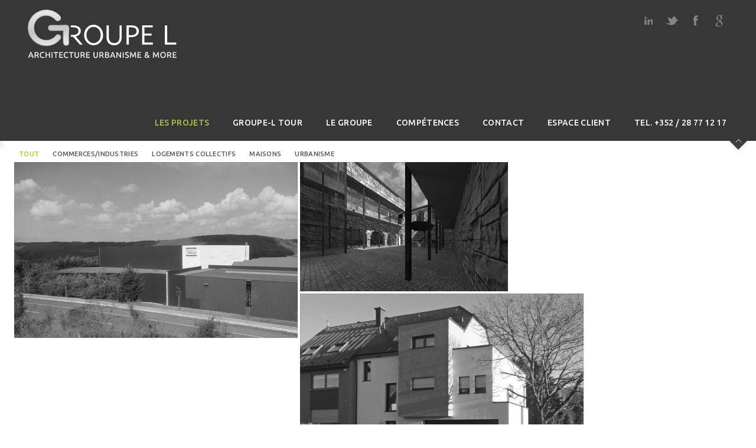

--- FILE ---
content_type: text/html; charset=UTF-8
request_url: https://www.groupe-l.com/
body_size: 10875
content:
<!DOCTYPE html>
<!--[if lt IE 7]>      <html class="no-js lt-ie9 lt-ie8 lt-ie7" lang="fr-FR"> <![endif]-->
<!--[if IE 7]>         <html class="no-js lt-ie9 lt-ie8" lang="fr-FR"> <![endif]-->
<!--[if IE 8]>         <html class="no-js lt-ie9" lang="fr-FR"> <![endif]-->
<!--[if gt IE 8]><!--> <html class="no-js" lang="fr-FR"> <!--<![endif]-->
<head>
   <meta http-equiv="content-type" content="text/html; charset=utf-8">
    <meta name="viewport" content="width=device-width, initial-scale=1, maximum-scale=1"> 
<meta name="description" content="Site officiel du Groupe L SARL architecture." />
 
<meta name="abstract" content="Site officiel GROUPE L sarl ">
<meta name="subject" content="GROUPE L architecture">
<meta name="Classification" content="Architecte">
<meta name="keywords" content="architecte luxembourg, conseil, architecture, groupe-L, belgique, groupe l, architecte, architecte intérieur, architecte paysagiste, urbaniste aménageur, designer, conseil en énergie
">
<meta name="robots" content="index,nofollow">
<meta name="revisit-after" content="15 day">
<meta http-equiv="Content-Language" content="fr">

<meta name="identifier-url" content="https://www.groupe-l.com">
<meta name="copyright" content="copyright (c) 2017 by L'Atelier Point Com">
<meta name="Publisher" content="L'Atelier Point Com">
<meta name="rating" content="General">
<meta name="Expires" content="never">
<meta name="location" content="Luxembourg">

<meta name="viewport" content="width=device-width, initial-scale=1, maximum-scale=1, minimum-scale=1">
<meta name="author" content="Guillaume Catrice">
	
<meta property="og:title" content="GROUPE L | ARCHITECTE AND MORE" />
<meta property="og:description" content="ARCHITECTURE | CONSEIL" />
<meta property="og:url" content="https://www.groupe-l.com/" />
<meta property="og:site_name" content="GROUPE L" />
<meta property="og:image" content="https://www.groupe-l.com/" />
<link rel="icon" href="https://www.groupe-l.com/wp-content/themes/division/images/favicon.ico" type="images/x-icon" />
<title>Groupe L SARL | Groupe d&#039;architectes | Luxembourg, Belgique, France | Rénovation etc&#8230;
</title>
    <meta name="description" content="Architecte | GROUPE L sarl est une société à responsabilité limitée fondée en 2002. Élaboration de projets innovants, toujours à l’affût de nouvelles technologies tout en gardant une conscience environnementale élevée, mais non exacerbée">
         
     
    <!-- RSS and pingbacks-->
    <link rel="alternate" type="application/rss+xml" href="https://www.groupe-l.com/feed/" title="Groupe L SARL latest posts" />
    <link rel="alternate" type="application/rss+xml" href="https://www.groupe-l.com/comments/feed/" title="Groupe L SARL latest comments" />
    <link rel="pingback" href="https://www.groupe-l.com/xmlrpc.php" />
	
	<!-- Theme hook-->
    <link rel='dns-prefetch' href='//platform.twitter.com' />
<link rel='dns-prefetch' href='//apis.google.com' />
<link rel='dns-prefetch' href='//assets.pinterest.com' />
<link rel='dns-prefetch' href='//s.w.org' />
<link rel="alternate" type="application/rss+xml" title="Groupe L SARL &raquo; Flux" href="https://www.groupe-l.com/feed/" />
<link rel="alternate" type="application/rss+xml" title="Groupe L SARL &raquo; Flux des commentaires" href="https://www.groupe-l.com/comments/feed/" />
		<script type="text/javascript">
			window._wpemojiSettings = {"baseUrl":"https:\/\/s.w.org\/images\/core\/emoji\/11\/72x72\/","ext":".png","svgUrl":"https:\/\/s.w.org\/images\/core\/emoji\/11\/svg\/","svgExt":".svg","source":{"concatemoji":"https:\/\/www.groupe-l.com\/wp-includes\/js\/wp-emoji-release.min.js?ver=4.9.28"}};
			!function(e,a,t){var n,r,o,i=a.createElement("canvas"),p=i.getContext&&i.getContext("2d");function s(e,t){var a=String.fromCharCode;p.clearRect(0,0,i.width,i.height),p.fillText(a.apply(this,e),0,0);e=i.toDataURL();return p.clearRect(0,0,i.width,i.height),p.fillText(a.apply(this,t),0,0),e===i.toDataURL()}function c(e){var t=a.createElement("script");t.src=e,t.defer=t.type="text/javascript",a.getElementsByTagName("head")[0].appendChild(t)}for(o=Array("flag","emoji"),t.supports={everything:!0,everythingExceptFlag:!0},r=0;r<o.length;r++)t.supports[o[r]]=function(e){if(!p||!p.fillText)return!1;switch(p.textBaseline="top",p.font="600 32px Arial",e){case"flag":return s([55356,56826,55356,56819],[55356,56826,8203,55356,56819])?!1:!s([55356,57332,56128,56423,56128,56418,56128,56421,56128,56430,56128,56423,56128,56447],[55356,57332,8203,56128,56423,8203,56128,56418,8203,56128,56421,8203,56128,56430,8203,56128,56423,8203,56128,56447]);case"emoji":return!s([55358,56760,9792,65039],[55358,56760,8203,9792,65039])}return!1}(o[r]),t.supports.everything=t.supports.everything&&t.supports[o[r]],"flag"!==o[r]&&(t.supports.everythingExceptFlag=t.supports.everythingExceptFlag&&t.supports[o[r]]);t.supports.everythingExceptFlag=t.supports.everythingExceptFlag&&!t.supports.flag,t.DOMReady=!1,t.readyCallback=function(){t.DOMReady=!0},t.supports.everything||(n=function(){t.readyCallback()},a.addEventListener?(a.addEventListener("DOMContentLoaded",n,!1),e.addEventListener("load",n,!1)):(e.attachEvent("onload",n),a.attachEvent("onreadystatechange",function(){"complete"===a.readyState&&t.readyCallback()})),(n=t.source||{}).concatemoji?c(n.concatemoji):n.wpemoji&&n.twemoji&&(c(n.twemoji),c(n.wpemoji)))}(window,document,window._wpemojiSettings);
		</script>
		<style type="text/css">
img.wp-smiley,
img.emoji {
	display: inline !important;
	border: none !important;
	box-shadow: none !important;
	height: 1em !important;
	width: 1em !important;
	margin: 0 .07em !important;
	vertical-align: -0.1em !important;
	background: none !important;
	padding: 0 !important;
}
</style>
<link rel='stylesheet' id='contact-form-7-css'  href='https://www.groupe-l.com/wp-content/plugins/contact-form-7/includes/css/styles.css?ver=5.1.3' type='text/css' media='all' />
<link rel='stylesheet' id='if-menu-site-css-css'  href='https://www.groupe-l.com/wp-content/plugins/if-menu/assets/if-menu-site.css?ver=4.9.28' type='text/css' media='all' />
<link rel='stylesheet' id='stylesheet-css'  href='https://www.groupe-l.com/wp-content/themes/division/style.css?ver=4.9.28' type='text/css' media='all' />
<link rel='stylesheet' id='jackbox_css-css'  href='https://www.groupe-l.com/wp-content/themes/division/jackbox/css/jackbox.min.css?ver=4.9.28' type='text/css' media='all' />
<link rel='stylesheet' id='supersized_css-css'  href='https://www.groupe-l.com/wp-content/themes/division/css/supersized.css?ver=4.9.28' type='text/css' media='all' />
<link rel='stylesheet' id='supersized_shutter_css-css'  href='https://www.groupe-l.com/wp-content/themes/division/css/supersized.shutter.css?ver=4.9.28' type='text/css' media='all' />
<script>if (document.location.protocol != "https:") {document.location = document.URL.replace(/^http:/i, "https:");}</script><script type='text/javascript' src='https://www.groupe-l.com/wp-includes/js/jquery/jquery.js?ver=1.12.4'></script>
<script type='text/javascript' src='https://www.groupe-l.com/wp-includes/js/jquery/jquery-migrate.min.js?ver=1.4.1'></script>
<script type='text/javascript' src='https://www.groupe-l.com/wp-content/themes/division/js/jquery.isotope.js?ver=4.9.28'></script>
<script type='text/javascript' src='https://www.groupe-l.com/wp-content/themes/division/js/jquery.hoverIntent.min.js?ver=4.9.28'></script>
<script type='text/javascript' src='https://www.groupe-l.com/wp-content/themes/division/js/superfish.js?ver=4.9.28'></script>
<script type='text/javascript'>
/* <![CDATA[ */
var bk_settings = {"bk_theme_root":"https:\/\/www.groupe-l.com\/wp-content\/themes\/division"};
/* ]]> */
</script>
<script type='text/javascript' src='https://www.groupe-l.com/wp-content/themes/division/jackbox/js/jackbox-packed.min.js?ver=4.9.28'></script>
<script type='text/javascript' src='https://www.groupe-l.com/wp-content/themes/division/js/jquery.infinitescroll.js?ver=4.9.28'></script>
<script type='text/javascript' src='https://www.groupe-l.com/wp-content/themes/division/js/jquery.touchSwipe.min.js?ver=4.9.28'></script>
<script type='text/javascript' src='https://www.groupe-l.com/wp-content/themes/division/js/jquery.jplayer.min.js?ver=4.9.28'></script>
<script type='text/javascript' src='https://www.groupe-l.com/wp-content/themes/division/js/jquery.flexslider.js?ver=4.9.28'></script>
<script type='text/javascript' src='https://www.groupe-l.com/wp-content/themes/division/js/jquery.easing.min.js?ver=4.9.28'></script>
<script type='text/javascript'>
/* <![CDATA[ */
var bk_settings = {"bkajax_ajaxurl":"https:\/\/www.groupe-l.com\/wp-admin\/admin-ajax.php"};
/* ]]> */
</script>
<script type='text/javascript' src='https://www.groupe-l.com/wp-content/themes/division/js/functions.js?ver=4.9.28'></script>
<link rel='https://api.w.org/' href='https://www.groupe-l.com/wp-json/' />
<link rel="EditURI" type="application/rsd+xml" title="RSD" href="https://www.groupe-l.com/xmlrpc.php?rsd" />
<link rel="wlwmanifest" type="application/wlwmanifest+xml" href="https://www.groupe-l.com/wp-includes/wlwmanifest.xml" /> 
<meta name="generator" content="WordPress 4.9.28" />
<link rel="canonical" href="https://www.groupe-l.com/" />
<link rel='shortlink' href='https://www.groupe-l.com/' />
<link rel="alternate" type="application/json+oembed" href="https://www.groupe-l.com/wp-json/oembed/1.0/embed?url=https%3A%2F%2Fwww.groupe-l.com%2F" />
<link rel="alternate" type="text/xml+oembed" href="https://www.groupe-l.com/wp-json/oembed/1.0/embed?url=https%3A%2F%2Fwww.groupe-l.com%2F&#038;format=xml" />
<link href="https://fonts.googleapis.com/css?family=Ubuntu:300,700&subset=latin-ext" rel="stylesheet" type="text/css">
<link href="https://fonts.googleapis.com/css?family=Ubuntu:500&subset=latin-ext" rel="stylesheet" type="text/css">
<link href="https://fonts.googleapis.com/css?family=Ubuntu:300&subset=latin-ext" rel="stylesheet" type="text/css">
<link href="https://fonts.googleapis.com/css?family=Ubuntu:700&subset=latin-ext" rel="stylesheet" type="text/css">
<style type="text/css">/*-----------------Header------------------*/
.bk-fixed-header-left #bk-logo-wrap {margin-top: 30px; margin-bottom: 30px;}
.bk-fixed-header-top #bk-logo-wrap, .bk-classic-header-top #bk-logo-wrap {margin-top: 13px;}
.bk-fixed-header-top .sf-menu > li.menu-item, .bk-classic-header-top .sf-menu > li.menu-item {padding-top: 82px; padding-bottom: 24px;}
.bk-fixed-header-top #bk-header-social-wrapper, .bk-classic-header-top #bk-header-social-wrapper {margin-top: 15px;}
@media only screen and (max-width: 767px) { .bk-fixed-header-left #bk-logo-wrap, .bk-fixed-header-top #bk-logo-wrap, .bk-classic-header-top #bk-logo-wrap {margin-top: 7px; margin-bottom: 7px;}}
/*-----------------Theme Fonts------------------*/
body{font-family:"Ubuntu",Helvetica,Arial,Garuda,sans-serif; font-weight:300; font-size:13px; line-height:18px; }
h1{font-family:"Ubuntu"; font-weight:500; font-size:30px; }
h2{font-family:"Ubuntu"; font-weight:300; font-size:26px; }
h3{font-family:"Ubuntu"; font-weight:300; font-size:22px; }
h4{font-family:"Ubuntu"; font-weight:500; font-size:18px; }
h5{font-family:"Ubuntu"; font-weight:500; font-size:16px; }
h6{font-family:"Ubuntu"; font-weight:500; font-size:14px; }
.bk-stacked-menu > li > a, .sf-menu > li > a {font-family:"Ubuntu"; font-weight:500; font-size:14px; }
.bk-stacked-menu li a span.bk-description, .sf-menu li a span.bk-description {font-family:"Ubuntu"; font-weight:500; font-size:12px; line-height:12px; }
.bk-stacked-menu ul li a, ul.sf-menu ul.sub-menu li.menu-item > a {font-family:"Ubuntu"; font-weight:500; font-size:12px; line-height:12px; }
a.bk-load-more-button, div.bk-pagination-wrap {font-family:"Ubuntu"; font-weight:500; font-size:13px; }
h3.widget-title, .content-separator, div.bk-tabs ul.ui-tabs-nav li a {font-family:"Ubuntu"; font-weight:700; font-size:13px; line-height:13px; }
ul.bk-recent-posts-widget span.widget-post-title {font-family:"Ubuntu"; font-weight:300; font-size:13px; }
h1.page-entry-title {font-family:"Ubuntu"; font-weight:300; font-size:24px; }
div.bk-portfolio-title-wrap h1.bk-portfolio-title {font-family:"Ubuntu"; font-weight:300; font-size:24px; }
div.portfolio-thumb-title-meta-wrap	h4.portfolio-thumb-title {font-family:"Ubuntu"; font-weight:700; font-size:18px; }
div.portfolio-thumb-title-meta-wrap span.porfolio-thumb-tags {font-family:"Ubuntu"; font-weight:300; font-size:10px; }
li.portfolio-item .portfolio-thumb-description-title {font-family:"Ubuntu"; font-weight:700; font-size:14px; }
h1.post-entry-title {font-family:"Ubuntu"; font-weight:500; font-size:24px; }
h3.post-entry-title {font-family:"Ubuntu"; font-weight:300; font-size:16px; }
body{background-position:left top;background-repeat:repeat;background-color:#ffffff;background-attachment:fixed;}
body, input[type="text"], inpup[type="password"] textarea{color:#ffffff;}
body a{color:#aaaaaa;}
body a:hover{color:#acc71a;}
.single-page .bk-fixed-page, .page .bk-fixed-page, .archive .bk-fixed-page, .single-post #bk-content-wrap, .single-portfolio article.description_right_with_meta div.bk-portfolio-content-wrap, .single-portfolio article.description_left_with_meta div.bk-portfolio-content-wrap, .single-portfolio article.description_right_no_meta div.bk-portfolio-content-wrap, .single-portfolio article.description_left_no_meta div.bk-portfolio-content-wrap, .single-portfolio .bk-fixed-page article.fullwidth_meta_right div.bk-portfolio-content-wrap, .single-portfolio .bk-fixed-page article.fullwidth_meta_left div.bk-portfolio-content-wrap, .single-portfolio .bk-fixed-page article.fullwidth_no_meta div.bk-portfolio-content-wrap, .single-portfolio .bk-fixed-page article.fullwidth_meta_top div.bk-portfolio-content-wrap, .single-portfolio .bk-fixed-page article.fullwidth_meta_bottom div.bk-portfolio-content-wrap{background-position:left top;background-repeat:repeat;background-color:#3a3a3a;background-attachment:scroll;}
h3.widget-title span, .content-separator span.title {border-bottom-color:#acc71a;}
div.bk-img-overlay {background-color:#3a3a3a;}
div.bk-img-overlay {background-color:rgba(58,58,58,0.75);}
div.bk-img-overlay {color:#ffffff;}
div.title_and_tags div.portfolio-thumb-title-meta-wrap h4.portfolio-thumb-title, div.title_and_cats div.portfolio-thumb-title-meta-wrap	h4.portfolio-thumb-title {border-bottom-color:#ffffff;}
div.portfolio-thumb-title-meta-wrap span.porfolio-thumb-tags a {color:#969696;}
div.portfolio-thumb-title-meta-wrap span.porfolio-thumb-tags a:hover {color:#777777;}
ol.bk_comment_list li.comment div.content-wrap, div.bk-testimonial-body, ol.bk_comment_list div#respond, ul.bk-recent-comments-widget div.bk-recent-comment {background-color:#d8d8d8 ;}
ol.bk_comment_list li.comment div.content-wrap span.comment-tip, ul.bk-recent-comments-widget div.bk-recent-comment:after { border-right-color:#d8d8d8 ; }
div.testimonial-tip {border-top-color:#d8d8d8;}
input[type="text"], input[type="password"], textarea, input[type="email"] {border-color:#afafaf ;}
input[type="text"], input[type="password"], textarea, input[type="email"] {background-color:#b2b2b2 ;}
input[type="text"]:focus, input[type="password"]:focus, textarea:focus, input[type="email"]:focus {border-color:#bababa ;}
input[type="text"]:focus, input[type="password"]:focus, textarea:focus, input[type="email"]:focus {background-color:#b2b2b2 ;}
#bk-header{background-position:left top;background-repeat:repeat;background-color:#3a3a3a;background-attachment:scroll;}
#bk-header.bk-collapsible-header #bk-navigation-toggle:after{border-color: transparent; border-left-color:#3a3a3a}
@media only screen and (max-width: 767px) {#bk-header.bk-collapsible-header #bk-navigation-toggle:after{border-color: transparent; border-top-color:#3a3a3a}}
#bk-header.bk-classic-header-top.bk-collapsible-header #bk-navigation-toggle:after, #bk-header.bk-fixed-header-top.bk-collapsible-header #bk-navigation-toggle:after{border-color: transparent; border-top-color:#3a3a3a}
#bk-header {color:#ffffff;}
#bk-header a{color:#ffffff;}
#bk-header a:hover{color:#aac531;}
#bk-header .bk-stacked-menu li a, #bk-header ul.sf-menu > li.menu-item > a, .sf-menu li.menu-item > a, #bk-header .sf-menu li.menu-item > a:visited, #bk-header .menu li.menu-item a {color:#ffffff;}
#bk-header .bk-stacked-menu li > a:hover, #bk-header .bk-stacked-menu li.current-menu-item > a, #bk-header ul.sf-menu > li.menu-item > a:hover, #bk-header ul.sf-menu li.menu-item.current-menu-item > a, #bk-header .sf-menu li.menu-item:hover > a, #bk-header .sf-menu li.menu-item.sfHover > a, #bk-header .menu li.menu-item a:hover, .menu li.menu-item a:hover, #bk-header .menu li.current-menu-item a, .menu li.current-menu-item a {color:#aac531;}
ul.sf-menu ul.sub-menu {background-color:#3a3a3a;}
a.bk-load-more-button, div.bk-pagination-wrap {background-color:#FFFFFF ;}
a.bk-load-more-button, ul.bk-pagination li a {color:#909090 ;}
a.bk-load-more-button:hover, ul.bk-pagination li.current a, ul.bk-pagination li a:hover {color:#404040 ;}
#bk-header ul.portfolio-filter li a {color:#565656;}
#bk-header ul.portfolio-filter li a:hover, #bk-header ul.portfolio-filter li.current a  {color:#acc71a;}
ul.portfolio-filter li a {color:#565656;}
ul.portfolio-filter li a:hover, ul.portfolio-filter li.current a  {color:#acc71a;}
li.portfolio-item div.portfolio-thumb-description-wrap {background-color:#474747;}
li.portfolio-item div.portfolio-thumb-description-wrap:after {border-bottom-color:#474747;}
h3.post-entry-title a, span.widget-post-title a {color:#3a3a3a ;}
h3.post-entry-title a:hover, span.widget-post-title a:hover {color:#828282 ;}
div.bk-quote-post-format-featured-inner-wrap {background-color:#3a3a3a ;}
div.bk-quote-post-format-featured-inner-wrap {color:#FFFFFF ;}
div.bk-chat-post-format-featured-inner-wrap {background-color:#404040 ;}
div.bk-chat-post-format-featured-inner-wrap {color:#FFFFFF ;}
div.bk-link-post-format-featured-inner-wrap {background-color:#3a3a3a ;}
div.bk-link-post-format-featured-inner-wrap a{color:#FFFFFF ;}
div.bk-link-post-format-featured-inner-wrap a:hover{color:#acc71a ;}
div.bk-status-post-format-featured-inner-wrap {background-color:#3a3a3a ;}
div.bk-status-post-format-featured-inner-wrap {color:#FFFFFF ;}
div.bk-status-post-format-featured-inner-wrap a{color:#acc71a ;}
div.bk-status-post-format-featured-inner-wrap a:hover{color:#FFFFFF ;}
div.bk-chat-post-format-featured-inner-wrap {background-color:#404040 ;}
div.bk-chat-post-format-featured-inner-wrap {color:#FFFFFF ;}
article.bk-post-summary {background-color:#FFFFFF;}
article.bk-post-summary.format-image div.bk-blog-content-wrap:after, article.bk-post-summary.format-standard div.bk-blog-content-wrap:after, article.bk-post-summary.format-quote div.bk-blog-content-wrap:after, article.bk-post-summary.format-link div.bk-blog-content-wrap:after, article.bk-post-summary.format-chat div.bk-blog-content-wrap:after, article.bk-post-summary.format-status div.bk-blog-content-wrap:after {border-bottom-color:#FFFFFF;}
a.bk_button, div#respond p.form-submit input[type=submit], div.bk-protected-form-wrap input[type=submit], a.comment-reply-link, span.bk-cancel-reply-link, a.comment-edit-link, li.widget .tagcloud a, input[type=submit].wpcf7-submit {color:#8c8c8c; border-color: #8c8c8c;}
a.bk_button:hover, div#respond p.form-submit input[type=submit]:hover, div.bk-protected-form-wrap input[type=submit]:hover, a.comment-reply-link:hover, span.bk-cancel-reply-link:hover, a.comment-edit-link:hover, li.widget .tagcloud a:hover, input[type=submit].wpcf7-submit:hover {color:#3a3a3a; border-color: #3a3a3a;}
em.bk_highlight {background-color: #0074a2;}
em.bk_highlight {color:#FFFFFF;}
div.bk-progress-bar-base {background-color: #F8F8F8;}
div.bk-progress-bar {background-color:#0074a2;}
div.bk-pricing-table-column-wrap {background-color:#FFFFFF ;}
div.bk-pricing-table-column-wrap {border-color:#808080 ;}
div.bk-pricing-table-feature.bk_alternate {background-color:#F8F8F8 ;}
div.bk-tabs ul.ui-tabs-nav li a, div.bk-toggle-header, div.bk-toggle.bk-toggle-closed div.bk-toggle-header {color:#909090 ;}
div.bk-tabs ul.ui-tabs-nav li.ui-tabs-selected a, div.bk-tabs ul.ui-tabs-nav li.ui-tabs-active a, div.bk-tabs ul.ui-tabs-nav li:hover a, div.bk-toggle-header:hover, div.bk-toggle-header.ui-state-active, div.bk-toggle div.bk-toggle-header {color:#3a3a3a ;}
</style>		<style type="text/css" id="wp-custom-css">
			/*
Vous pouvez ajouter du CSS personnalisé ici.

Cliquez sur l’icône d’aide ci-dessus pour en savoir plus.
*/

#bk-header {
background-color:#333333;
   opacity: 0.98; 
}

div.bk-portfolio-title-wrap h1.bk-portfolio-title {
    font-weight: 500;
  
}

 div.bk-portfolio-description-inner-wrap{

    text-align: justify;

}

div.bk-portfolio-description-inner-wrap p { 
   margin: 0.5em 0; 
}


div.bk-portfolio-description-inner-wrap p.p3 { 
   margin: 1em 0; 
}


div.bk-img-overlay {
    background-color: rgba(58,58,58,0);
}

div.bk-img-overlay {
    color: #ffffff;
}

div.bk-img-overlay-inner {

    vertical-align: bottom;
}

.bk-fixed-header-top .sf-menu > li.menu-item {
    padding-top: 87px !important;

}


div.bk-img-wrap.bk_grayscale img {
      filter: grayscale(100%);
}		</style>
	
</head>
<body data-rsssl=1 class="home page-template-default page page-id-53 bk-classic-header-top bk-none bk-collapsible-header">

 
  <div id="bk-main-wrap">

	<header id="bk-header" class="clearfix bk-collapsible-header bk-classic-header-top" role="banner"><div id="bk-header-inner-wrap" class="clearfix"><div id="bk-header-social-wrapper"><ul class="bk-social-icons"><li data-label="Linkedin"><a class="bk-social-icon linkedin" title="Linkedin" target="_blank" href="http://www.linkedin.com"></a></li><li data-label=""><a class="bk-social-icon twitter" title="" target="_blank" href="https://twitter.com/"></a></li><li data-label=""><a class="bk-social-icon facebook" title="" target="_blank" href="http://www.facebook.com"></a></li><li data-label=""><a class="bk-social-icon google" title="" target="_blank" href="https://plus.google.com"></a></li></ul>	</div><div id="bk-logo-wrap"><a href="https://www.groupe-l.com"><img class="bk-theme-logo standard with-retina-replacement" src="https://www.groupe-l.com/wp-content/uploads/2017/06/logo-goupe-l-architecte-1.png" alt="Groupe L SARL" title="Groupe L SARL" /><img width="266" class="bk-theme-logo retina" src="https://www.groupe-l.com/wp-content/uploads/2017/06/logo-goupe-l-architecte-ret-1.png" alt="Groupe L SARL" title="Groupe L SARL" /></a></div><nav id="nav-main" class="clearfix" role="navigation"><div id="fullwidth_navigation" class="right"><ul id="bk-main-menu" class="sf-menu"><li id="menu-item-60" class="menu-item menu-item-type-post_type menu-item-object-page menu-item-home current-menu-item page_item page-item-53 current_page_item bk-sub-menu-item"><a class="bk-menu-item-anchor"  title="Les projets" href="https://www.groupe-l.com/">Les projets</a></li>
<li id="menu-item-1484" class="menu-item menu-item-type-post_type menu-item-object-page bk-sub-menu-item"><a class="bk-menu-item-anchor"  href="https://www.groupe-l.com/groupe-l-tour/">GROUPE-L Tour</a></li>
<li id="menu-item-106" class="menu-item menu-item-type-post_type menu-item-object-page menu-item-has-children bk-sub-menu-item"><a class="bk-menu-item-anchor"  title="Le groupe" href="https://www.groupe-l.com/legroupe/">Le groupe</a>
<ul class="sub-menu bk-sub-menu">
	<li id="menu-item-998" class="menu-item menu-item-type-post_type menu-item-object-page bk-sub-menu-item"><a class="bk-menu-item-anchor"  href="https://www.groupe-l.com/legroupe/">Le groupe</a></li>
	<li id="menu-item-1539" class="menu-item menu-item-type-post_type menu-item-object-page bk-sub-menu-item"><a class="bk-menu-item-anchor"  href="https://www.groupe-l.com/legroupe/news/">News</a></li>
	<li id="menu-item-552" class="menu-item menu-item-type-post_type menu-item-object-page bk-sub-menu-item"><a class="bk-menu-item-anchor"  title="Biographie" href="https://www.groupe-l.com/biographie/">Biographie</a></li>
</ul>
</li>
<li id="menu-item-79" class="menu-item menu-item-type-post_type menu-item-object-page menu-item-has-children bk-sub-menu-item"><a class="bk-menu-item-anchor"  title="Activités" href="https://www.groupe-l.com/activite/">Compétences</a>
<ul class="sub-menu bk-sub-menu">
	<li id="menu-item-495" class="menu-item menu-item-type-post_type menu-item-object-page bk-sub-menu-item"><a class="bk-menu-item-anchor"  title="L&#8217;architecte" href="https://www.groupe-l.com/larchitecte/">L&#8217;architecte</a></li>
	<li id="menu-item-554" class="menu-item menu-item-type-post_type menu-item-object-page bk-sub-menu-item"><a class="bk-menu-item-anchor"  title="L&#8217;architecte Paysagiste" href="https://www.groupe-l.com/larchitecte-paysagiste/">L&#8217;architecte Paysagiste</a></li>
	<li id="menu-item-555" class="menu-item menu-item-type-post_type menu-item-object-page bk-sub-menu-item"><a class="bk-menu-item-anchor"  title="L&#8217;architecte d&#8217;intérieur" href="https://www.groupe-l.com/larchitecte-dinterieur/">L&#8217;architecte d&#8217;intérieur</a></li>
	<li id="menu-item-556" class="menu-item menu-item-type-post_type menu-item-object-page bk-sub-menu-item"><a class="bk-menu-item-anchor"  title="L&#8217;urbaniste aménageur" href="https://www.groupe-l.com/lurbaniste-amenageur/">L&#8217;urbaniste aménageur</a></li>
	<li id="menu-item-553" class="menu-item menu-item-type-post_type menu-item-object-page bk-sub-menu-item"><a class="bk-menu-item-anchor"  title="Le designer" href="https://www.groupe-l.com/le-designer/">Le designer</a></li>
	<li id="menu-item-551" class="menu-item menu-item-type-post_type menu-item-object-page bk-sub-menu-item"><a class="bk-menu-item-anchor"  title="Conseil en énergie" href="https://www.groupe-l.com/conseil-en-energie/">Conseil en énergie</a></li>
</ul>
</li>
<li id="menu-item-983" class="menu-item menu-item-type-post_type menu-item-object-page menu-item-has-children bk-sub-menu-item"><a class="bk-menu-item-anchor"  title="Contact" href="https://www.groupe-l.com/contact/">Contact</a>
<ul class="sub-menu bk-sub-menu">
	<li id="menu-item-993" class="menu-item menu-item-type-post_type menu-item-object-page bk-sub-menu-item"><a class="bk-menu-item-anchor"  title="Bureau Luxembourg" href="https://www.groupe-l.com/l-site-luxembourg/">(L) Site Luxembourg</a></li>
	<li id="menu-item-991" class="menu-item menu-item-type-post_type menu-item-object-page bk-sub-menu-item"><a class="bk-menu-item-anchor"  title="Bureau Belgique" href="https://www.groupe-l.com/b-site-liege/">(B) Site Liège</a></li>
	<li id="menu-item-1008" class="menu-item menu-item-type-post_type menu-item-object-page bk-sub-menu-item"><a class="bk-menu-item-anchor"  href="https://www.groupe-l.com/b-site-arlon/">(B) Site Arlon</a></li>
</ul>
</li>
<li id="menu-item-691" class="menu-item menu-item-type-post_type menu-item-object-page bk-sub-menu-item"><a class="bk-menu-item-anchor"  title="Espace client" href="https://www.groupe-l.com/connection/">Espace client</a></li>
<li id="menu-item-1218" class="menu-item menu-item-type-post_type menu-item-object-page bk-sub-menu-item"><a class="bk-menu-item-anchor"  href="https://www.groupe-l.com/tel-352-28-77-12-17/"><a href="tel:+35228771217">Tel. +352 / 28 77 12 17</a></a></li>
</ul></div><div id="responsive_navigation" class="menu-menu-1-container"><ul id="bk-responsive-menu" class="bk-stacked-menu"><li id="menu-item-60" class="menu-item menu-item-type-post_type menu-item-object-page menu-item-home current-menu-item page_item page-item-53 current_page_item bk-sub-menu-item"><a class="bk-menu-item-anchor"  title="Les projets" href="https://www.groupe-l.com/">Les projets</a></li>
<li id="menu-item-1484" class="menu-item menu-item-type-post_type menu-item-object-page bk-sub-menu-item"><a class="bk-menu-item-anchor"  href="https://www.groupe-l.com/groupe-l-tour/">GROUPE-L Tour</a></li>
<li id="menu-item-106" class="menu-item menu-item-type-post_type menu-item-object-page menu-item-has-children bk-sub-menu-item"><a class="bk-menu-item-anchor"  title="Le groupe" href="https://www.groupe-l.com/legroupe/">Le groupe</a>
<ul class="sub-menu bk-sub-menu">
	<li id="menu-item-998" class="menu-item menu-item-type-post_type menu-item-object-page bk-sub-menu-item"><a class="bk-menu-item-anchor"  href="https://www.groupe-l.com/legroupe/">Le groupe</a></li>
	<li id="menu-item-1539" class="menu-item menu-item-type-post_type menu-item-object-page bk-sub-menu-item"><a class="bk-menu-item-anchor"  href="https://www.groupe-l.com/legroupe/news/">News</a></li>
	<li id="menu-item-552" class="menu-item menu-item-type-post_type menu-item-object-page bk-sub-menu-item"><a class="bk-menu-item-anchor"  title="Biographie" href="https://www.groupe-l.com/biographie/">Biographie</a></li>
</ul>
</li>
<li id="menu-item-79" class="menu-item menu-item-type-post_type menu-item-object-page menu-item-has-children bk-sub-menu-item"><a class="bk-menu-item-anchor"  title="Activités" href="https://www.groupe-l.com/activite/">Compétences</a>
<ul class="sub-menu bk-sub-menu">
	<li id="menu-item-495" class="menu-item menu-item-type-post_type menu-item-object-page bk-sub-menu-item"><a class="bk-menu-item-anchor"  title="L&#8217;architecte" href="https://www.groupe-l.com/larchitecte/">L&#8217;architecte</a></li>
	<li id="menu-item-554" class="menu-item menu-item-type-post_type menu-item-object-page bk-sub-menu-item"><a class="bk-menu-item-anchor"  title="L&#8217;architecte Paysagiste" href="https://www.groupe-l.com/larchitecte-paysagiste/">L&#8217;architecte Paysagiste</a></li>
	<li id="menu-item-555" class="menu-item menu-item-type-post_type menu-item-object-page bk-sub-menu-item"><a class="bk-menu-item-anchor"  title="L&#8217;architecte d&#8217;intérieur" href="https://www.groupe-l.com/larchitecte-dinterieur/">L&#8217;architecte d&#8217;intérieur</a></li>
	<li id="menu-item-556" class="menu-item menu-item-type-post_type menu-item-object-page bk-sub-menu-item"><a class="bk-menu-item-anchor"  title="L&#8217;urbaniste aménageur" href="https://www.groupe-l.com/lurbaniste-amenageur/">L&#8217;urbaniste aménageur</a></li>
	<li id="menu-item-553" class="menu-item menu-item-type-post_type menu-item-object-page bk-sub-menu-item"><a class="bk-menu-item-anchor"  title="Le designer" href="https://www.groupe-l.com/le-designer/">Le designer</a></li>
	<li id="menu-item-551" class="menu-item menu-item-type-post_type menu-item-object-page bk-sub-menu-item"><a class="bk-menu-item-anchor"  title="Conseil en énergie" href="https://www.groupe-l.com/conseil-en-energie/">Conseil en énergie</a></li>
</ul>
</li>
<li id="menu-item-983" class="menu-item menu-item-type-post_type menu-item-object-page menu-item-has-children bk-sub-menu-item"><a class="bk-menu-item-anchor"  title="Contact" href="https://www.groupe-l.com/contact/">Contact</a>
<ul class="sub-menu bk-sub-menu">
	<li id="menu-item-993" class="menu-item menu-item-type-post_type menu-item-object-page bk-sub-menu-item"><a class="bk-menu-item-anchor"  title="Bureau Luxembourg" href="https://www.groupe-l.com/l-site-luxembourg/">(L) Site Luxembourg</a></li>
	<li id="menu-item-991" class="menu-item menu-item-type-post_type menu-item-object-page bk-sub-menu-item"><a class="bk-menu-item-anchor"  title="Bureau Belgique" href="https://www.groupe-l.com/b-site-liege/">(B) Site Liège</a></li>
	<li id="menu-item-1008" class="menu-item menu-item-type-post_type menu-item-object-page bk-sub-menu-item"><a class="bk-menu-item-anchor"  href="https://www.groupe-l.com/b-site-arlon/">(B) Site Arlon</a></li>
</ul>
</li>
<li id="menu-item-691" class="menu-item menu-item-type-post_type menu-item-object-page bk-sub-menu-item"><a class="bk-menu-item-anchor"  title="Espace client" href="https://www.groupe-l.com/connection/">Espace client</a></li>
<li id="menu-item-1218" class="menu-item menu-item-type-post_type menu-item-object-page bk-sub-menu-item"><a class="bk-menu-item-anchor"  href="https://www.groupe-l.com/tel-352-28-77-12-17/"><a href="tel:+35228771217">Tel. +352 / 28 77 12 17</a></a></li>
</ul></div></nav></div><span id="bk-navigation-toggle"><span id="bk-toggle-button"></span></span><div id="bk-header-shadow"></div></header><div id="bk-content-outer-wrap" class="bk-top-header" role="document"> 
 <style>div.bk-page-content-wrap, div#bk-content-wrap{padding:4px; padding-bottom: 0px;}</style>  <div id="bk-fullscreen-background-wrap">
    	
		<div id="bk-content-inner-wrap" class="bk-fullwidth-page ">
			 <div id="bk-main-wrap" class="row-fluid">
			 	<div id="bk-content-wrap" class="span12">
	 			 <article class="clearfix post-53 page type-page status-publish hentry"><div class="bk-post-page-content-outer-wrap no-sidebar span12"><div class="bk-page-content-wrap clearfix"><p><!--<br />


<ul id="pays">


<li><a href="https://www.groupe-l.com/luxembourg-2/">Luxembourg</a></li>




<li><a href="https://www.groupe-l.com/belgique/">Belgique</a></li>




<li><a href="https://www.groupe-l.com/france/">France</a></li>




<li><a href="https://www.groupe-l.com/allemagne/">Allemagne</a></li>




<li><a id="archi" title="Archi-Maps" href="https://www.groupe-l.com/archimaps/">Archi-Maps</a></li>


</ul>




<p>--></p>
<style type="text/css">.no-js #bk-portfolio-wrap-1 li.portfolio-item { margin-right: 4px; }#bk-portfolio-wrap-1 ul.filterable-grid.metro li.portfolio-item.portfolio-grid-1-2 img.bk-portfolio-thumb { margin-left: -2px; }#bk-portfolio-wrap-1 li.portfolio-item { margin-bottom: 4px; }#bk-portfolio-wrap-1 div.bk-load-more-wrap { margin-bottom: 4px; }#bk-portfolio-wrap-1 div.bk-pagination-wrap { margin-bottom: 4px; }#bk-portfolio-wrap-1 ul.filterable-grid { margin-top: 4px; }#bk-portfolio-wrap-1 { margin-left: 4px; margin-right: 4px; }</style><div class="bk-portfolio-wrap load_more_button" data-portfolio_filter_mode="shuffle" data-portfolio_image_effect="bk_grayscale" data-portfolio_image_overlay="title" data-portfolio_layout="masonry" data-portfolio_description="none" id="bk-portfolio-wrap-1" data-portfolio_base_size="medium" data-portfolio_gutter="4"><ul class="portfolio-filter clearfix"><li class="current"><a href="javascript:void(0)" class="all">TOUT</a><span></span></li><li><a href="javascript:void(0)" class="commercesindustries">COMMERCES/INDUSTRIES</a><span></span></li><li><a href="javascript:void(0)" class="logements-collectifs">LOGEMENTS COLLECTIFS</a><span></span></li><li><a href="javascript:void(0)" class="maisons">MAISONS</a><span></span></li><li><a href="javascript:void(0)" class="urbanisme">URBANISME</a><span></span></li></ul><ul class="filterable-grid clearfix masonry"><li class="portfolio-item all commercesindustries  portfolio-masonry-small" data-original_index="1"><div class="bk-img-wrap bk_grayscale"><img class="bk-portfolio-thumb" src="https://www.groupe-l.com/wp-content/uploads/2017/07/SELEC_USINE-PROCAP-WILTZ-5-480x298.jpg"><a class="bk-portfolio-thumb-link" href="https://www.groupe-l.com/portfolio/usine-procap-wiltz/"></a><div class="bk-img-border"></div><div class="bk-img-overlay title"><div class="bk-img-overlay-outer"><div class="bk-img-overlay-inner"><div class="portfolio-thumb-title-meta-wrap"><h4 class="portfolio-thumb-title">USINE PROCAP-WILTZ</h4></div></div></div></div></div></li><li class="portfolio-item all maisons  portfolio-masonry-small" data-original_index="2"><div class="bk-img-wrap bk_grayscale"><img class="bk-portfolio-thumb" src="https://www.groupe-l.com/wp-content/uploads/2017/05/SELECT-COURe-2-copie.jpg"><a class="bk-portfolio-thumb-link" href="https://www.groupe-l.com/portfolio/maison-ciic-12-f-vievola-france/"></a><div class="bk-img-border"></div><div class="bk-img-overlay title"><div class="bk-img-overlay-outer"><div class="bk-img-overlay-inner"><div class="portfolio-thumb-title-meta-wrap"><h4 class="portfolio-thumb-title">MAISON CIIC 12 F, VIEVOLA, FRANCE</h4></div></div></div></div></div></li><li class="portfolio-item all maisons  portfolio-masonry-small" data-original_index="3"><div class="bk-img-wrap bk_grayscale"><img class="bk-portfolio-thumb" src="https://www.groupe-l.com/wp-content/uploads/2017/05/SELECT-IMG_8065-480x298.jpg"><a class="bk-portfolio-thumb-link" href="https://www.groupe-l.com/portfolio/maison2-itz-14-itzig/"></a><div class="bk-img-border"></div><div class="bk-img-overlay title"><div class="bk-img-overlay-outer"><div class="bk-img-overlay-inner"><div class="portfolio-thumb-title-meta-wrap"><h4 class="portfolio-thumb-title">MAISON2 ITZ-14, ITZIG</h4></div></div></div></div></div></li><li class="portfolio-item all maisons  portfolio-masonry-small" data-original_index="4"><div class="bk-img-wrap bk_grayscale"><img class="bk-portfolio-thumb" src="https://www.groupe-l.com/wp-content/uploads/2017/05/vue-02-_0-480x299.jpg"><a class="bk-portfolio-thumb-link" href="https://www.groupe-l.com/portfolio/maison-trrs-16-mersch/"></a><div class="bk-img-border"></div><div class="bk-img-overlay title"><div class="bk-img-overlay-outer"><div class="bk-img-overlay-inner"><div class="portfolio-thumb-title-meta-wrap"><h4 class="portfolio-thumb-title">MAISON TRRS-16, MERSCH</h4></div></div></div></div></div></li><li class="portfolio-item all logements-collectifs  portfolio-masonry-small" data-original_index="5"><div class="bk-img-wrap bk_grayscale"><img class="bk-portfolio-thumb" src="https://www.groupe-l.com/wp-content/uploads/2017/07/SELECT-ACCamera-4-480x299.jpg"><a class="bk-portfolio-thumb-link" href="https://www.groupe-l.com/portfolio/residence-girouette-boevangeattert/"></a><div class="bk-img-border"></div><div class="bk-img-overlay title"><div class="bk-img-overlay-outer"><div class="bk-img-overlay-inner"><div class="portfolio-thumb-title-meta-wrap"><h4 class="portfolio-thumb-title">RESIDENCE GIROUETTE, Boevange/Attert</h4></div></div></div></div></div></li><li class="portfolio-item all logements-collectifs  portfolio-masonry-small" data-original_index="6"><div class="bk-img-wrap bk_grayscale"><img class="bk-portfolio-thumb" src="https://www.groupe-l.com/wp-content/uploads/2017/07/SELECT-IMG_8440-1-480x299.jpg"><a class="bk-portfolio-thumb-link" href="https://www.groupe-l.com/portfolio/residence-b-tel-luxembourgneudorf/"></a><div class="bk-img-border"></div><div class="bk-img-overlay title"><div class="bk-img-overlay-outer"><div class="bk-img-overlay-inner"><div class="portfolio-thumb-title-meta-wrap"><h4 class="portfolio-thumb-title">RESIDENCE B-TEL, Luxembourg/Neudorf</h4></div></div></div></div></div></li><li class="portfolio-item all maisons  portfolio-masonry-small" data-original_index="7"><div class="bk-img-wrap bk_grayscale"><img class="bk-portfolio-thumb" src="https://www.groupe-l.com/wp-content/uploads/2017/05/SELEC_IMG_3363-480x298.jpg"><a class="bk-portfolio-thumb-link" href="https://www.groupe-l.com/portfolio/maisons-trio-infernal-olm/"></a><div class="bk-img-border"></div><div class="bk-img-overlay title"><div class="bk-img-overlay-outer"><div class="bk-img-overlay-inner"><div class="portfolio-thumb-title-meta-wrap"><h4 class="portfolio-thumb-title">MAISONS TRIO INFERNAL, OLM</h4></div></div></div></div></div></li><li class="portfolio-item all maisons  portfolio-masonry-small" data-original_index="8"><div class="bk-img-wrap bk_grayscale"><img class="bk-portfolio-thumb" src="https://www.groupe-l.com/wp-content/uploads/2017/05/SELEC_IMG_1121-480x299.jpg"><a class="bk-portfolio-thumb-link" href="https://www.groupe-l.com/portfolio/maison2-dppch-08-dippach/"></a><div class="bk-img-border"></div><div class="bk-img-overlay title"><div class="bk-img-overlay-outer"><div class="bk-img-overlay-inner"><div class="portfolio-thumb-title-meta-wrap"><h4 class="portfolio-thumb-title">MAISON2 DPPCH-08, DIPPACH</h4></div></div></div></div></div></li><li class="portfolio-item all maisons  portfolio-masonry-small" data-original_index="9"><div class="bk-img-wrap bk_grayscale"><img class="bk-portfolio-thumb" src="https://www.groupe-l.com/wp-content/uploads/2017/05/SELECT-IMG_7757-480x299.jpg"><a class="bk-portfolio-thumb-link" href="https://www.groupe-l.com/portfolio/maisons-rkng-13-reckange/"></a><div class="bk-img-border"></div><div class="bk-img-overlay title"><div class="bk-img-overlay-outer"><div class="bk-img-overlay-inner"><div class="portfolio-thumb-title-meta-wrap"><h4 class="portfolio-thumb-title">MAISONS RKNG-13, RECKANGE</h4></div></div></div></div></div></li><li class="portfolio-item all logements-collectifs  portfolio-masonry-small" data-original_index="10"><div class="bk-img-wrap bk_grayscale"><img class="bk-portfolio-thumb" src="https://www.groupe-l.com/wp-content/uploads/2017/07/SELECT-ACCamera-5-480x299.jpg"><a class="bk-portfolio-thumb-link" href="https://www.groupe-l.com/portfolio/residences-oui-non-peut-etre-dudelange/"></a><div class="bk-img-border"></div><div class="bk-img-overlay title"><div class="bk-img-overlay-outer"><div class="bk-img-overlay-inner"><div class="portfolio-thumb-title-meta-wrap"><h4 class="portfolio-thumb-title">RESIDENCES OUI-NON-PEUT-ÊTRE, DUDELANGE</h4></div></div></div></div></div></li><li class="portfolio-item all commercesindustries  portfolio-masonry-small" data-original_index="11"><div class="bk-img-wrap bk_grayscale"><img class="bk-portfolio-thumb" src="https://www.groupe-l.com/wp-content/uploads/2017/07/Select-480x299.jpg"><a class="bk-portfolio-thumb-link" href="https://www.groupe-l.com/portfolio/la-porte-de-3-hesperange/"></a><div class="bk-img-border"></div><div class="bk-img-overlay title"><div class="bk-img-overlay-outer"><div class="bk-img-overlay-inner"><div class="portfolio-thumb-title-meta-wrap"><h4 class="portfolio-thumb-title">LA PORTE DE 3, HESPERANGE</h4></div></div></div></div></div></li><li class="portfolio-item all logements-collectifs  portfolio-masonry-small" data-original_index="12"><div class="bk-img-wrap bk_grayscale"><img class="bk-portfolio-thumb" src="https://www.groupe-l.com/wp-content/uploads/2017/07/SELECT-ACCamera_4-480x299.jpg"><a class="bk-portfolio-thumb-link" href="https://www.groupe-l.com/portfolio/residence-ella/"></a><div class="bk-img-border"></div><div class="bk-img-overlay title"><div class="bk-img-overlay-outer"><div class="bk-img-overlay-inner"><div class="portfolio-thumb-title-meta-wrap"><h4 class="portfolio-thumb-title">RESIDENCE ELLA</h4></div></div></div></div></div></li><li class="portfolio-item all maisons  portfolio-masonry-small" data-original_index="13"><div class="bk-img-wrap bk_grayscale"><img class="bk-portfolio-thumb" src="https://www.groupe-l.com/wp-content/uploads/2017/05/SELECT-G-EHNEN-VUE-MOSELLE-LUXEMBOURG-1-1.jpg"><a class="bk-portfolio-thumb-link" href="https://www.groupe-l.com/portfolio/maison-ehen-04-ehnen/"></a><div class="bk-img-border"></div><div class="bk-img-overlay title"><div class="bk-img-overlay-outer"><div class="bk-img-overlay-inner"><div class="portfolio-thumb-title-meta-wrap"><h4 class="portfolio-thumb-title">MAISON EHEN-04, EHNEN</h4></div></div></div></div></div></li><li class="portfolio-item all logements-collectifs  portfolio-masonry-small" data-original_index="14"><div class="bk-img-wrap bk_grayscale"><img class="bk-portfolio-thumb" src="https://www.groupe-l.com/wp-content/uploads/2017/07/SELEC_JALIANA-PORTE-DE-HESPERANGE-4-2-480x299.jpg"><a class="bk-portfolio-thumb-link" href="https://www.groupe-l.com/portfolio/residence-jaliana/"></a><div class="bk-img-border"></div><div class="bk-img-overlay title"><div class="bk-img-overlay-outer"><div class="bk-img-overlay-inner"><div class="portfolio-thumb-title-meta-wrap"><h4 class="portfolio-thumb-title">RESIDENCE JALIANA</h4></div></div></div></div></div></li><li class="portfolio-item all urbanisme  portfolio-masonry-small" data-original_index="15"><div class="bk-img-wrap bk_grayscale"><img class="bk-portfolio-thumb" src="https://www.groupe-l.com/wp-content/uploads/2017/10/ok_PAP-VERSION-12-version-définitive2015_petit-480x299.jpg"><a class="bk-portfolio-thumb-link" href="https://www.groupe-l.com/portfolio/pap-rfc-11-rollingen-mersch/"></a><div class="bk-img-border"></div><div class="bk-img-overlay title"><div class="bk-img-overlay-outer"><div class="bk-img-overlay-inner"><div class="portfolio-thumb-title-meta-wrap"><h4 class="portfolio-thumb-title">PAP RFC-11, ROLLINGEN-MERSCH</h4></div></div></div></div></div></li><li class="portfolio-item all urbanisme  portfolio-masonry-small" data-original_index="16"><div class="bk-img-wrap bk_grayscale"><img class="bk-portfolio-thumb" src="https://www.groupe-l.com/wp-content/uploads/2017/10/ok_CRT-FLXW-LOTISSEMENT-1_petit-1-480x299.jpg"><a class="bk-portfolio-thumb-link" href="https://www.groupe-l.com/portfolio/pap-flx-06-flaxweiler/"></a><div class="bk-img-border"></div><div class="bk-img-overlay title"><div class="bk-img-overlay-outer"><div class="bk-img-overlay-inner"><div class="portfolio-thumb-title-meta-wrap"><h4 class="portfolio-thumb-title">PAP FLX-06, FLAXWEILER</h4></div></div></div></div></div></li><li class="portfolio-item all logements-collectifs  portfolio-masonry-small" data-original_index="17"><div class="bk-img-wrap bk_grayscale"><img class="bk-portfolio-thumb" src="https://www.groupe-l.com/wp-content/uploads/2017/07/SELEC_I2-BASCHARAGE-LUNA-08-1-480x299.jpg"><a class="bk-portfolio-thumb-link" href="https://www.groupe-l.com/portfolio/residence-luna-bascharage/"></a><div class="bk-img-border"></div><div class="bk-img-overlay title"><div class="bk-img-overlay-outer"><div class="bk-img-overlay-inner"><div class="portfolio-thumb-title-meta-wrap"><h4 class="portfolio-thumb-title">RESIDENCE LUNA, BASCHARAGE</h4></div></div></div></div></div></li><li class="portfolio-item all logements-collectifs  portfolio-masonry-small" data-original_index="18"><div class="bk-img-wrap bk_grayscale"><img class="bk-portfolio-thumb" src="https://www.groupe-l.com/wp-content/uploads/2017/07/SELEC_IMG_1848-480x299.jpg"><a class="bk-portfolio-thumb-link" href="https://www.groupe-l.com/portfolio/residence-roi-soleil-luxembourgmerl/"></a><div class="bk-img-border"></div><div class="bk-img-overlay title"><div class="bk-img-overlay-outer"><div class="bk-img-overlay-inner"><div class="portfolio-thumb-title-meta-wrap"><h4 class="portfolio-thumb-title">RESIDENCE ROI SOLEIL, Luxembourg/MERL</h4></div></div></div></div></div></li><li class="portfolio-item all urbanisme  portfolio-masonry-small" data-original_index="19"><div class="bk-img-wrap bk_grayscale"><img class="bk-portfolio-thumb" src="https://www.groupe-l.com/wp-content/uploads/2017/10/ok_U-RFC-13-BERELDANGE_petit-480x299.jpg"><a class="bk-portfolio-thumb-link" href="https://www.groupe-l.com/portfolio/pap-rfc-13-bereldange/"></a><div class="bk-img-border"></div><div class="bk-img-overlay title"><div class="bk-img-overlay-outer"><div class="bk-img-overlay-inner"><div class="portfolio-thumb-title-meta-wrap"><h4 class="portfolio-thumb-title">PAP RFC-13, BERELDANGE</h4></div></div></div></div></div></li><li class="portfolio-item all commercesindustries  portfolio-masonry-small" data-original_index="20"><div class="bk-img-wrap bk_grayscale"><img class="bk-portfolio-thumb" src="https://www.groupe-l.com/wp-content/uploads/2017/07/Select-4-480x299.jpg"><a class="bk-portfolio-thumb-link" href="https://www.groupe-l.com/portfolio/restaurant-sakura-garden-dippach/"></a><div class="bk-img-border"></div><div class="bk-img-overlay title"><div class="bk-img-overlay-outer"><div class="bk-img-overlay-inner"><div class="portfolio-thumb-title-meta-wrap"><h4 class="portfolio-thumb-title">RESTAURANT SAKURA GARDEN, DIPPACH</h4></div></div></div></div></div></li><li class="portfolio-item all logements-collectifs  portfolio-masonry-small" data-original_index="21"><div class="bk-img-wrap bk_grayscale"><img class="bk-portfolio-thumb" src="https://www.groupe-l.com/wp-content/uploads/2017/07/SELEC_IMG_3778-1-480x299.jpg"><a class="bk-portfolio-thumb-link" href="https://www.groupe-l.com/portfolio/residence-bolero-rodange/"></a><div class="bk-img-border"></div><div class="bk-img-overlay title"><div class="bk-img-overlay-outer"><div class="bk-img-overlay-inner"><div class="portfolio-thumb-title-meta-wrap"><h4 class="portfolio-thumb-title">RESIDENCE BOLERO, RODANGE</h4></div></div></div></div></div></li><li class="portfolio-item all urbanisme  portfolio-masonry-small" data-original_index="22"><div class="bk-img-wrap bk_grayscale"><img class="bk-portfolio-thumb" src="https://www.groupe-l.com/wp-content/uploads/2017/10/ok_SELEC_COMPLEXE-RESIDENTIEL-DE-MONTAGNE-VIEVOLA-TENDE-FRANCE-GOLF-18-TROUS-2_grand-480x299.jpg"><a class="bk-portfolio-thumb-link" href="https://www.groupe-l.com/portfolio/complexe-residentiel-ciic-12-f-vievola-france/"></a><div class="bk-img-border"></div><div class="bk-img-overlay title"><div class="bk-img-overlay-outer"><div class="bk-img-overlay-inner"><div class="portfolio-thumb-title-meta-wrap"><h4 class="portfolio-thumb-title">COMPLEXE RESIDENTIEL CIIC-12-F, VIEVOLA, FRANCE</h4></div></div></div></div></div></li><li class="portfolio-item all maisons  portfolio-masonry-small" data-original_index="23"><div class="bk-img-wrap bk_grayscale"><img class="bk-portfolio-thumb" src="https://www.groupe-l.com/wp-content/uploads/2017/05/SELEC_1405_camera01_05ar-480x299.jpg"><a class="bk-portfolio-thumb-link" href="https://www.groupe-l.com/portfolio/maison-emb-14-b-embourg/"></a><div class="bk-img-border"></div><div class="bk-img-overlay title"><div class="bk-img-overlay-outer"><div class="bk-img-overlay-inner"><div class="portfolio-thumb-title-meta-wrap"><h4 class="portfolio-thumb-title">MAISON EMB-14-B, EMBOURG</h4></div></div></div></div></div></li><li class="portfolio-item all maisons  portfolio-masonry-small" data-original_index="24"><div class="bk-img-wrap bk_grayscale"><img class="bk-portfolio-thumb" src="https://www.groupe-l.com/wp-content/uploads/2017/05/SELEC_20160621_hobscheid_cam01_13-480x299.jpg"><a class="bk-portfolio-thumb-link" href="https://www.groupe-l.com/portfolio/maisons-plan-a-trois-hobscheid/"></a><div class="bk-img-border"></div><div class="bk-img-overlay title"><div class="bk-img-overlay-outer"><div class="bk-img-overlay-inner"><div class="portfolio-thumb-title-meta-wrap"><h4 class="portfolio-thumb-title">MAISONS PLAN A TROIS, HOBSCHEID</h4></div></div></div></div></div></li><li class="portfolio-item all commercesindustries  portfolio-masonry-small" data-original_index="25"><div class="bk-img-wrap bk_grayscale"><img class="bk-portfolio-thumb" src="https://www.groupe-l.com/wp-content/uploads/2017/07/SELECT-IMG_0394-GL-480x299.jpg"><a class="bk-portfolio-thumb-link" href="https://www.groupe-l.com/portfolio/aldi-sandweiler/"></a><div class="bk-img-border"></div><div class="bk-img-overlay title"><div class="bk-img-overlay-outer"><div class="bk-img-overlay-inner"><div class="portfolio-thumb-title-meta-wrap"><h4 class="portfolio-thumb-title">ALDI, SANDWEILER</h4></div></div></div></div></div></li><li class="portfolio-item all logements-collectifs  portfolio-masonry-small" data-original_index="26"><div class="bk-img-wrap bk_grayscale"><img class="bk-portfolio-thumb" src="https://www.groupe-l.com/wp-content/uploads/2017/07/SELECT-IMG_8482-480x299.jpg"><a class="bk-portfolio-thumb-link" href="https://www.groupe-l.com/portfolio/residence-hamm-burger-luxembourghamm/"></a><div class="bk-img-border"></div><div class="bk-img-overlay title"><div class="bk-img-overlay-outer"><div class="bk-img-overlay-inner"><div class="portfolio-thumb-title-meta-wrap"><h4 class="portfolio-thumb-title">RESIDENCE HAMM BURGER, Luxembourg/Hamm</h4></div></div></div></div></div></li><li class="portfolio-item all urbanisme  portfolio-masonry-small" data-original_index="27"><div class="bk-img-wrap bk_grayscale"><img class="bk-portfolio-thumb" src="https://www.groupe-l.com/wp-content/uploads/2017/10/ok_IMPLANTATION-1-100_petit-480x299.jpg"><a class="bk-portfolio-thumb-link" href="https://www.groupe-l.com/portfolio/pap-gmnt-10-b-gaillarmont-belgique/"></a><div class="bk-img-border"></div><div class="bk-img-overlay title"><div class="bk-img-overlay-outer"><div class="bk-img-overlay-inner"><div class="portfolio-thumb-title-meta-wrap"><h4 class="portfolio-thumb-title">PAP GMNT-10-B, GAILLARMONT, BELGIQUE</h4></div></div></div></div></div></li><li class="portfolio-item all logements-collectifs  portfolio-masonry-small" data-original_index="28"><div class="bk-img-wrap bk_grayscale"><img class="bk-portfolio-thumb" src="https://www.groupe-l.com/wp-content/uploads/2017/07/Select-6-480x299.jpg"><a class="bk-portfolio-thumb-link" href="https://www.groupe-l.com/portfolio/residence-gaia-eschalzette/"></a><div class="bk-img-border"></div><div class="bk-img-overlay title"><div class="bk-img-overlay-outer"><div class="bk-img-overlay-inner"><div class="portfolio-thumb-title-meta-wrap"><h4 class="portfolio-thumb-title">RESIDENCE GAIA, ESCH/ALZETTE</h4></div></div></div></div></div></li><li class="portfolio-item all commercesindustries  portfolio-masonry-small" data-original_index="29"><div class="bk-img-wrap bk_grayscale"><img class="bk-portfolio-thumb" src="https://www.groupe-l.com/wp-content/uploads/2017/07/SELECT-IMG_1803-gl-480x299.jpg"><a class="bk-portfolio-thumb-link" href="https://www.groupe-l.com/portfolio/restaurant-daruma-hesperange/"></a><div class="bk-img-border"></div><div class="bk-img-overlay title"><div class="bk-img-overlay-outer"><div class="bk-img-overlay-inner"><div class="portfolio-thumb-title-meta-wrap"><h4 class="portfolio-thumb-title">RESTAURANT DARUMA, HESPERANGE</h4></div></div></div></div></div></li><li class="portfolio-item all commercesindustries  portfolio-masonry-small" data-original_index="30"><div class="bk-img-wrap bk_grayscale"><img class="bk-portfolio-thumb" src="https://www.groupe-l.com/wp-content/uploads/2017/07/Select-3-480x299.jpg"><a class="bk-portfolio-thumb-link" href="https://www.groupe-l.com/portfolio/office-e-dix-ettelbruck/"></a><div class="bk-img-border"></div><div class="bk-img-overlay title"><div class="bk-img-overlay-outer"><div class="bk-img-overlay-inner"><div class="portfolio-thumb-title-meta-wrap"><h4 class="portfolio-thumb-title">OFFICE E-DIX, ETTELBRUCK</h4></div></div></div></div></div></li><li class="portfolio-item all maisons  portfolio-masonry-small" data-original_index="31"><div class="bk-img-wrap bk_grayscale"><img class="bk-portfolio-thumb" src="https://www.groupe-l.com/wp-content/uploads/2017/05/SELECT-PROJET-05-AVANT-A.jpg"><a class="bk-portfolio-thumb-link" href="https://www.groupe-l.com/portfolio/maison-ever-13-b-useldange/"></a><div class="bk-img-border"></div><div class="bk-img-overlay title"><div class="bk-img-overlay-outer"><div class="bk-img-overlay-inner"><div class="portfolio-thumb-title-meta-wrap"><h4 class="portfolio-thumb-title">MAISON EVER-13-B, USELDANGE</h4></div></div></div></div></div></li><li class="portfolio-item all urbanisme  portfolio-masonry-small" data-original_index="32"><div class="bk-img-wrap bk_grayscale"><img class="bk-portfolio-thumb" src="https://www.groupe-l.com/wp-content/uploads/2017/10/ok_PARTIE-GRAPHIQUE-A1-SANEM-EMESTE_petit-1-480x299.jpg"><a class="bk-portfolio-thumb-link" href="https://www.groupe-l.com/portfolio/1487/"></a><div class="bk-img-border"></div><div class="bk-img-overlay title"><div class="bk-img-overlay-outer"><div class="bk-img-overlay-inner"><div class="portfolio-thumb-title-meta-wrap"><h4 class="portfolio-thumb-title">PAP ANE-13, SANEM</h4></div></div></div></div></div></li><li class="portfolio-item all maisons  portfolio-masonry-small" data-original_index="33"><div class="bk-img-wrap bk_grayscale"><img class="bk-portfolio-thumb" src="https://www.groupe-l.com/wp-content/uploads/2017/05/SELCT-IMG_1396-480x299.jpg"><a class="bk-portfolio-thumb-link" href="https://www.groupe-l.com/portfolio/jamais-deux-sans-trois-hobscheid/"></a><div class="bk-img-border"></div><div class="bk-img-overlay title"><div class="bk-img-overlay-outer"><div class="bk-img-overlay-inner"><div class="portfolio-thumb-title-meta-wrap"><h4 class="portfolio-thumb-title">JAMAIS DEUX SANS TROIS, HOBSCHEID</h4></div></div></div></div></div></li><li class="portfolio-item all logements-collectifs  portfolio-masonry-small" data-original_index="34"><div class="bk-img-wrap bk_grayscale"><img class="bk-portfolio-thumb" src="https://www.groupe-l.com/wp-content/uploads/2017/07/select-1-480x299.jpg"><a class="bk-portfolio-thumb-link" href="https://www.groupe-l.com/portfolio/residence-jennifer-eschalzette/"></a><div class="bk-img-border"></div><div class="bk-img-overlay title"><div class="bk-img-overlay-outer"><div class="bk-img-overlay-inner"><div class="portfolio-thumb-title-meta-wrap"><h4 class="portfolio-thumb-title">RESIDENCE JENNIFER, ESCH/ALZETTE</h4></div></div></div></div></div></li><li class="portfolio-item all commercesindustries  portfolio-masonry-small" data-original_index="35"><div class="bk-img-wrap bk_grayscale"><img class="bk-portfolio-thumb" src="https://www.groupe-l.com/wp-content/uploads/2017/07/SELECT-10_fr-480x299.jpg"><a class="bk-portfolio-thumb-link" href="https://www.groupe-l.com/portfolio/restaurant-simply-thai-luxembourgbonnevoie/"></a><div class="bk-img-border"></div><div class="bk-img-overlay title"><div class="bk-img-overlay-outer"><div class="bk-img-overlay-inner"><div class="portfolio-thumb-title-meta-wrap"><h4 class="portfolio-thumb-title">Restaurant Simply Thai, Luxembourg/Bonnevoie</h4></div></div></div></div></div></li><li class="portfolio-item all logements-collectifs  portfolio-masonry-small" data-original_index="36"></li><li class="portfolio-item all logements-collectifs  portfolio-masonry-small" data-original_index="37"><div class="bk-img-wrap bk_grayscale"><img class="bk-portfolio-thumb" src="https://www.groupe-l.com/wp-content/uploads/2017/07/SELECT-IMG_7134-480x299.jpg"><a class="bk-portfolio-thumb-link" href="https://www.groupe-l.com/portfolio/residence-os-eschalzette/"></a><div class="bk-img-border"></div><div class="bk-img-overlay title"><div class="bk-img-overlay-outer"><div class="bk-img-overlay-inner"><div class="portfolio-thumb-title-meta-wrap"><h4 class="portfolio-thumb-title">RESIDENCE OS, ESCH/ALZETTE</h4></div></div></div></div></div></li><li class="portfolio-item all maisons  portfolio-masonry-small" data-original_index="38"><div class="bk-img-wrap bk_grayscale"><img class="bk-portfolio-thumb" src="https://www.groupe-l.com/wp-content/uploads/2017/05/SELEC_MAISON-P-HOBSCHEID-KREUZERBUCH-LOT01-1.jpg"><a class="bk-portfolio-thumb-link" href="https://www.groupe-l.com/portfolio/maison-kreuz-07-a-hobscheid/"></a><div class="bk-img-border"></div><div class="bk-img-overlay title"><div class="bk-img-overlay-outer"><div class="bk-img-overlay-inner"><div class="portfolio-thumb-title-meta-wrap"><h4 class="portfolio-thumb-title">MAISON KREUZ-07-A, HOBSCHEID</h4></div></div></div></div></div></li><li class="portfolio-item all logements-collectifs  portfolio-masonry-small" data-original_index="39"><div class="bk-img-wrap bk_grayscale"><img class="bk-portfolio-thumb" src="https://www.groupe-l.com/wp-content/uploads/2017/07/select-480x299.jpg"><a class="bk-portfolio-thumb-link" href="https://www.groupe-l.com/portfolio/residence-divergence-differdange/"></a><div class="bk-img-border"></div><div class="bk-img-overlay title"><div class="bk-img-overlay-outer"><div class="bk-img-overlay-inner"><div class="portfolio-thumb-title-meta-wrap"><h4 class="portfolio-thumb-title">RESIDENCE DIVERGENCE, DIFFERDANGE</h4></div></div></div></div></div></li><li class="portfolio-item all commercesindustries  portfolio-masonry-small" data-original_index="40"><div class="bk-img-wrap bk_grayscale"><img class="bk-portfolio-thumb" src="https://www.groupe-l.com/wp-content/uploads/2017/07/SELECT--480x299.jpg"><a class="bk-portfolio-thumb-link" href="https://www.groupe-l.com/portfolio/patisserie-schumacher-merl/"></a><div class="bk-img-border"></div><div class="bk-img-overlay title"><div class="bk-img-overlay-outer"><div class="bk-img-overlay-inner"><div class="portfolio-thumb-title-meta-wrap"><h4 class="portfolio-thumb-title">PÂTISSERIE SCHUMACHER, MERL</h4></div></div></div></div></div></li><li class="portfolio-item all maisons  portfolio-masonry-small" data-original_index="41"><div class="bk-img-wrap bk_grayscale"><img class="bk-portfolio-thumb" src="https://www.groupe-l.com/wp-content/uploads/2017/05/SELECT-ACCamera_2-480x299.jpg"><a class="bk-portfolio-thumb-link" href="https://www.groupe-l.com/portfolio/maisons-dppch-14b-dippach/"></a><div class="bk-img-border"></div><div class="bk-img-overlay title"><div class="bk-img-overlay-outer"><div class="bk-img-overlay-inner"><div class="portfolio-thumb-title-meta-wrap"><h4 class="portfolio-thumb-title">MAISONS DPPCH-14B, DIPPACH</h4></div></div></div></div></div></li><li class="portfolio-item all urbanisme  portfolio-masonry-small" data-original_index="42"><div class="bk-img-wrap bk_grayscale"><img class="bk-portfolio-thumb" src="https://www.groupe-l.com/wp-content/uploads/2017/10/ok_SELEC_RECKANGE_Capture_petit-480x299.jpg"><a class="bk-portfolio-thumb-link" href="https://www.groupe-l.com/portfolio/pap-lkh-07-reckange/"></a><div class="bk-img-border"></div><div class="bk-img-overlay title"><div class="bk-img-overlay-outer"><div class="bk-img-overlay-inner"><div class="portfolio-thumb-title-meta-wrap"><h4 class="portfolio-thumb-title">PAP LKH-07, RECKANGE</h4></div></div></div></div></div></li><li class="portfolio-item all maisons  portfolio-masonry-small" data-original_index="43"><div class="bk-img-wrap bk_grayscale"><img class="bk-portfolio-thumb" src="https://www.groupe-l.com/wp-content/uploads/2017/05/SELEC_photo-4.jpg"><a class="bk-portfolio-thumb-link" href="https://www.groupe-l.com/portfolio/maison-vllrs-10-b-villers-la-ville-belgique/"></a><div class="bk-img-border"></div><div class="bk-img-overlay title"><div class="bk-img-overlay-outer"><div class="bk-img-overlay-inner"><div class="portfolio-thumb-title-meta-wrap"><h4 class="portfolio-thumb-title">MAISON VLLRS-10-B, VILLERS-LA-VILLE, BELGIQUE</h4></div></div></div></div></div></li><li class="portfolio-item all urbanisme  portfolio-masonry-small" data-original_index="44"><div class="bk-img-wrap bk_grayscale"><img class="bk-portfolio-thumb" src="https://www.groupe-l.com/wp-content/uploads/2017/10/ok_SELEC_PAP_WORMELDANGE_Capture_petit-480x299.jpg"><a class="bk-portfolio-thumb-link" href="https://www.groupe-l.com/portfolio/pap-vin-08-wormeldange/"></a><div class="bk-img-border"></div><div class="bk-img-overlay title"><div class="bk-img-overlay-outer"><div class="bk-img-overlay-inner"><div class="portfolio-thumb-title-meta-wrap"><h4 class="portfolio-thumb-title">PAP VIN-08, WORMELDANGE</h4></div></div></div></div></div></li><li class="portfolio-item all commercesindustries  portfolio-masonry-small" data-original_index="45"><div class="bk-img-wrap bk_grayscale"><img class="bk-portfolio-thumb" src="https://www.groupe-l.com/wp-content/uploads/2017/07/SELECT-ACCamera_2-480x299.jpg"><a class="bk-portfolio-thumb-link" href="https://www.groupe-l.com/portfolio/office-llx-z-i-des-hauts-sarts-herstal-belgique/"></a><div class="bk-img-border"></div><div class="bk-img-overlay title"><div class="bk-img-overlay-outer"><div class="bk-img-overlay-inner"><div class="portfolio-thumb-title-meta-wrap"><h4 class="portfolio-thumb-title">OFFICE LLX, Z.I. des Hauts-Sarts, Herstal, Belgique</h4></div></div></div></div></div></li><li class="portfolio-item all commercesindustries  portfolio-masonry-small" data-original_index="46"><div class="bk-img-wrap bk_grayscale"><img class="bk-portfolio-thumb" src="https://www.groupe-l.com/wp-content/uploads/2017/07/SELECT-ACCamera-2-480x298.jpg"><a class="bk-portfolio-thumb-link" href="https://www.groupe-l.com/portfolio/restaurant-rev3r-steinsel/"></a><div class="bk-img-border"></div><div class="bk-img-overlay title"><div class="bk-img-overlay-outer"><div class="bk-img-overlay-inner"><div class="portfolio-thumb-title-meta-wrap"><h4 class="portfolio-thumb-title">RESTAURANT REV3R, STEINSEL</h4></div></div></div></div></div></li><li class="portfolio-item all commercesindustries  portfolio-masonry-small" data-original_index="47"><div class="bk-img-wrap bk_grayscale"><img class="bk-portfolio-thumb" src="https://www.groupe-l.com/wp-content/uploads/2017/07/SELECT-ACCamera-1-480x299.jpg"><a class="bk-portfolio-thumb-link" href="https://www.groupe-l.com/portfolio/office-ids-mondorf-les-bains/"></a><div class="bk-img-border"></div><div class="bk-img-overlay title"><div class="bk-img-overlay-outer"><div class="bk-img-overlay-inner"><div class="portfolio-thumb-title-meta-wrap"><h4 class="portfolio-thumb-title">OFFICE IDS, MONDORF-LES-BAINS</h4></div></div></div></div></div></li><li class="portfolio-item all logements-collectifs  portfolio-masonry-small" data-original_index="48"><div class="bk-img-wrap bk_grayscale"><img class="bk-portfolio-thumb" src="https://www.groupe-l.com/wp-content/uploads/2017/07/SELEC_IMG_5305-480x299.jpg"><a class="bk-portfolio-thumb-link" href="https://www.groupe-l.com/portfolio/residence-step-by-step-luxembourgneudorf/"></a><div class="bk-img-border"></div><div class="bk-img-overlay title"><div class="bk-img-overlay-outer"><div class="bk-img-overlay-inner"><div class="portfolio-thumb-title-meta-wrap"><h4 class="portfolio-thumb-title">RESIDENCE STEP BY STEP, Luxembourg/Neudorf</h4></div></div></div></div></div></li><li class="portfolio-item all urbanisme  portfolio-masonry-small" data-original_index="49"><div class="bk-img-wrap bk_grayscale"><img class="bk-portfolio-thumb" src="https://www.groupe-l.com/wp-content/uploads/2017/10/ok_SELEC_Capture_parthena_hostert_petit-480x299.jpg"><a class="bk-portfolio-thumb-link" href="https://www.groupe-l.com/portfolio/pap-hstrt-14-niederanven/"></a><div class="bk-img-border"></div><div class="bk-img-overlay title"><div class="bk-img-overlay-outer"><div class="bk-img-overlay-inner"><div class="portfolio-thumb-title-meta-wrap"><h4 class="portfolio-thumb-title">PAP HSTRT-14, NIEDERANVEN</h4></div></div></div></div></div></li><li class="portfolio-item all logements-collectifs  portfolio-masonry-small" data-original_index="50"><div class="bk-img-wrap bk_grayscale"><img class="bk-portfolio-thumb" src="https://www.groupe-l.com/wp-content/uploads/2017/07/Select-7-480x299.jpg"><a class="bk-portfolio-thumb-link" href="https://www.groupe-l.com/portfolio/residence-les-terrasses-de-muhlenbach-luxembourgmuhlenbach/"></a><div class="bk-img-border"></div><div class="bk-img-overlay title"><div class="bk-img-overlay-outer"><div class="bk-img-overlay-inner"><div class="portfolio-thumb-title-meta-wrap"><h4 class="portfolio-thumb-title">RESIDENCE LES TERRASSES DE MUHLENBACH, Luxembourg/Muhlenbach</h4></div></div></div></div></div></li><li class="portfolio-item all maisons  portfolio-masonry-small" data-original_index="51"><div class="bk-img-wrap bk_grayscale"><img class="bk-portfolio-thumb" src="https://www.groupe-l.com/wp-content/uploads/2017/05/SELECT-D-BELGIQUE-CHENEE-LES-TERRASSES-DE-GAILLARMONT-1-480x299.jpg"><a class="bk-portfolio-thumb-link" href="https://www.groupe-l.com/portfolio/maisons-les-terrasses-de-gaillarmont-liege-belgique/"></a><div class="bk-img-border"></div><div class="bk-img-overlay title"><div class="bk-img-overlay-outer"><div class="bk-img-overlay-inner"><div class="portfolio-thumb-title-meta-wrap"><h4 class="portfolio-thumb-title">MAISONS LES TERRASSES DE GAILLARMONT, LIEGE, BELGIQUE</h4></div></div></div></div></div></li><li class="portfolio-item all maisons  portfolio-masonry-small" data-original_index="52"><div class="bk-img-wrap bk_grayscale"><img class="bk-portfolio-thumb" src="https://www.groupe-l.com/wp-content/uploads/2017/05/SELECT-D-C2-01-480x298.jpg"><a class="bk-portfolio-thumb-link" href="https://www.groupe-l.com/portfolio/maison-ever-13a-useldange/"></a><div class="bk-img-border"></div><div class="bk-img-overlay title"><div class="bk-img-overlay-outer"><div class="bk-img-overlay-inner"><div class="portfolio-thumb-title-meta-wrap"><h4 class="portfolio-thumb-title">MAISON EVER 13A, USELDANGE</h4></div></div></div></div></div></li><li class="portfolio-item all logements-collectifs  portfolio-masonry-small" data-original_index="53"><div class="bk-img-wrap bk_grayscale"><img class="bk-portfolio-thumb" src="https://www.groupe-l.com/wp-content/uploads/2017/07/SELEC_D-BELGIQUE-ARLON-APRES-2-480x299.jpg"><a class="bk-portfolio-thumb-link" href="https://www.groupe-l.com/portfolio/residence-rn32-arlon-belgique/"></a><div class="bk-img-border"></div><div class="bk-img-overlay title"><div class="bk-img-overlay-outer"><div class="bk-img-overlay-inner"><div class="portfolio-thumb-title-meta-wrap"><h4 class="portfolio-thumb-title">RESIDENCE RN32, ARLON, BELGIQUE</h4></div></div></div></div></div></li><li class="portfolio-item all logements-collectifs  portfolio-masonry-small" data-original_index="54"><div class="bk-img-wrap bk_grayscale"><img class="bk-portfolio-thumb" src="https://www.groupe-l.com/wp-content/uploads/2017/07/SELECT-ACCamera-3-480x299.jpg"><a class="bk-portfolio-thumb-link" href="https://www.groupe-l.com/portfolio/residence-croix-de-tetange-kayl/"></a><div class="bk-img-border"></div><div class="bk-img-overlay title"><div class="bk-img-overlay-outer"><div class="bk-img-overlay-inner"><div class="portfolio-thumb-title-meta-wrap"><h4 class="portfolio-thumb-title">RESIDENCE CROIX DE TETANGE, KAYL</h4></div></div></div></div></div></li><li class="portfolio-item all maisons  portfolio-masonry-small" data-original_index="55"><div class="bk-img-wrap bk_grayscale"><img class="bk-portfolio-thumb" src="https://www.groupe-l.com/wp-content/uploads/2017/05/SELEC_MAISON-K-HOBSCHEID-KREUZERBUCH-LOT05-2-copie.jpg"><a class="bk-portfolio-thumb-link" href="https://www.groupe-l.com/portfolio/maison-kreuz-07-e-hobscheid/"></a><div class="bk-img-border"></div><div class="bk-img-overlay title"><div class="bk-img-overlay-outer"><div class="bk-img-overlay-inner"><div class="portfolio-thumb-title-meta-wrap"><h4 class="portfolio-thumb-title">MAISON KREUZ-07-E, HOBSCHEID</h4></div></div></div></div></div></li><li class="portfolio-item all maisons  portfolio-masonry-small" data-original_index="56"><div class="bk-img-wrap bk_grayscale"><img class="bk-portfolio-thumb" src="https://www.groupe-l.com/wp-content/uploads/2017/05/SELECT-1502-HTC-3D-SURENA1.1-480x298.jpg"><a class="bk-portfolio-thumb-link" href="https://www.groupe-l.com/portfolio/residence-freres-lumiere-hautcharage/"></a><div class="bk-img-border"></div><div class="bk-img-overlay title"><div class="bk-img-overlay-outer"><div class="bk-img-overlay-inner"><div class="portfolio-thumb-title-meta-wrap"><h4 class="portfolio-thumb-title">RESIDENCE FRERES LUMIERE, HAUTCHARAGE</h4></div></div></div></div></div></li><li class="portfolio-item all maisons  portfolio-masonry-small" data-original_index="57"><div class="bk-img-wrap bk_grayscale"><img class="bk-portfolio-thumb" src="https://www.groupe-l.com/wp-content/uploads/2017/05/SELECT-ACCamera_5-1-480x299.jpg"><a class="bk-portfolio-thumb-link" href="https://www.groupe-l.com/portfolio/maisons-dppch-14-a-dippach/"></a><div class="bk-img-border"></div><div class="bk-img-overlay title"><div class="bk-img-overlay-outer"><div class="bk-img-overlay-inner"><div class="portfolio-thumb-title-meta-wrap"><h4 class="portfolio-thumb-title">MAISONS DPPCH 14 A, DIPPACH</h4></div></div></div></div></div></li><li class="portfolio-item all logements-collectifs  portfolio-masonry-small" data-original_index="58"><div class="bk-img-wrap bk_grayscale"><img class="bk-portfolio-thumb" src="https://www.groupe-l.com/wp-content/uploads/2017/07/SELEC_IMG_1250-1-480x299.jpg"><a class="bk-portfolio-thumb-link" href="https://www.groupe-l.com/portfolio/residence-minipouss-luxembourgclausen/"></a><div class="bk-img-border"></div><div class="bk-img-overlay title"><div class="bk-img-overlay-outer"><div class="bk-img-overlay-inner"><div class="portfolio-thumb-title-meta-wrap"><h4 class="portfolio-thumb-title">RESIDENCE MINIPOUSS, LUXEMBOURG/CLAUSEN</h4></div></div></div></div></div></li><li class="portfolio-item all logements-collectifs  portfolio-masonry-small" data-original_index="59"><div class="bk-img-wrap bk_grayscale"><img class="bk-portfolio-thumb" src="https://www.groupe-l.com/wp-content/uploads/2017/07/SELECT-IMG_5796-480x299.jpg"><a class="bk-portfolio-thumb-link" href="https://www.groupe-l.com/portfolio/residence-wall-is-luxembourggare/"></a><div class="bk-img-border"></div><div class="bk-img-overlay title"><div class="bk-img-overlay-outer"><div class="bk-img-overlay-inner"><div class="portfolio-thumb-title-meta-wrap"><h4 class="portfolio-thumb-title">RESIDENCE WALL-IS, Luxembourg/GARE</h4></div></div></div></div></div></li><li class="portfolio-item all maisons  portfolio-masonry-small" data-original_index="60"><div class="bk-img-wrap bk_grayscale"><img class="bk-portfolio-thumb" src="https://www.groupe-l.com/wp-content/uploads/2017/05/SELECT-ACCamera_1-480x298.jpg"><a class="bk-portfolio-thumb-link" href="https://www.groupe-l.com/portfolio/maison-srn-15-bertrange/"></a><div class="bk-img-border"></div><div class="bk-img-overlay title"><div class="bk-img-overlay-outer"><div class="bk-img-overlay-inner"><div class="portfolio-thumb-title-meta-wrap"><h4 class="portfolio-thumb-title">MAISON SRN-15, BERTRANGE</h4></div></div></div></div></div></li><li class="portfolio-item all urbanisme  portfolio-masonry-small" data-original_index="61"><div class="bk-img-wrap bk_grayscale"><img class="bk-portfolio-thumb" src="https://www.groupe-l.com/wp-content/uploads/2017/10/SELEC_GTA_CONSDORF_Capture-480x299.jpg"><a class="bk-portfolio-thumb-link" href="https://www.groupe-l.com/portfolio/lotissement-gta-05-consdorf/"></a><div class="bk-img-border"></div><div class="bk-img-overlay title"><div class="bk-img-overlay-outer"><div class="bk-img-overlay-inner"><div class="portfolio-thumb-title-meta-wrap"><h4 class="portfolio-thumb-title">LOTISSEMENT GTA-05, CONSDORF</h4></div></div></div></div></div></li><li class="portfolio-item all commercesindustries  portfolio-masonry-small" data-original_index="62"><div class="bk-img-wrap bk_grayscale"><img class="bk-portfolio-thumb" src="https://www.groupe-l.com/wp-content/uploads/2017/07/Select-5-480x299.jpg"><a class="bk-portfolio-thumb-link" href="https://www.groupe-l.com/portfolio/sexshop-in-the-city-luxembourg/"></a><div class="bk-img-border"></div><div class="bk-img-overlay title"><div class="bk-img-overlay-outer"><div class="bk-img-overlay-inner"><div class="portfolio-thumb-title-meta-wrap"><h4 class="portfolio-thumb-title">SEXSHOP IN THE CITY, Luxembourg</h4></div></div></div></div></div></li><li class="portfolio-item all maisons  portfolio-masonry-small" data-original_index="63"><div class="bk-img-wrap bk_grayscale"><img class="bk-portfolio-thumb" src="https://www.groupe-l.com/wp-content/uploads/2017/05/SELECT-IMG_8190-480x299.jpg"><a class="bk-portfolio-thumb-link" href="https://www.groupe-l.com/portfolio/maison-jmg-14-b-chiny-belgique/"></a><div class="bk-img-border"></div><div class="bk-img-overlay title"><div class="bk-img-overlay-outer"><div class="bk-img-overlay-inner"><div class="portfolio-thumb-title-meta-wrap"><h4 class="portfolio-thumb-title">MAISON JMG-14-B, CHINY, BELGIQUE</h4></div></div></div></div></div></li><li class="portfolio-item all commercesindustries  portfolio-masonry-small" data-original_index="64"><div class="bk-img-wrap bk_grayscale"><img class="bk-portfolio-thumb" src="https://www.groupe-l.com/wp-content/uploads/2017/07/SELECT-IDS-MONDORF-01-480x299.jpg"><a class="bk-portfolio-thumb-link" href="https://www.groupe-l.com/portfolio/office-g-l-a-mondorf-les-bains/"></a><div class="bk-img-border"></div><div class="bk-img-overlay title"><div class="bk-img-overlay-outer"><div class="bk-img-overlay-inner"><div class="portfolio-thumb-title-meta-wrap"><h4 class="portfolio-thumb-title">OFFICE G.L.A., MONDORF-LES-BAINS</h4></div></div></div></div></div></li><li class="portfolio-item all urbanisme  portfolio-masonry-small" data-original_index="65"><div class="bk-img-wrap bk_grayscale"><img class="bk-portfolio-thumb" src="https://www.groupe-l.com/wp-content/uploads/2017/10/ok_SELEC_LJ_hobscheid_Capture_petit-480x299.jpg"><a class="bk-portfolio-thumb-link" href="https://www.groupe-l.com/portfolio/lotissement-kreuz-05-hobscheid/"></a><div class="bk-img-border"></div><div class="bk-img-overlay title"><div class="bk-img-overlay-outer"><div class="bk-img-overlay-inner"><div class="portfolio-thumb-title-meta-wrap"><h4 class="portfolio-thumb-title">LOTISSEMENT KREUZ-05, HOBSCHEID</h4></div></div></div></div></div></li><li class="portfolio-item all commercesindustries  portfolio-masonry-small" data-original_index="66"><div class="bk-img-wrap bk_grayscale"><img class="bk-portfolio-thumb" src="https://www.groupe-l.com/wp-content/uploads/2017/07/Select-1-480x299.jpg"><a class="bk-portfolio-thumb-link" href="https://www.groupe-l.com/portfolio/hotel-temps-dor-ansembourg/"></a><div class="bk-img-border"></div><div class="bk-img-overlay title"><div class="bk-img-overlay-outer"><div class="bk-img-overlay-inner"><div class="portfolio-thumb-title-meta-wrap"><h4 class="portfolio-thumb-title">HOTEL TEMPS D’OR, ANSEMBOURG</h4></div></div></div></div></div></li><li class="portfolio-item all commercesindustries  portfolio-masonry-small" data-original_index="67"><div class="bk-img-wrap bk_grayscale"><img class="bk-portfolio-thumb" src="https://www.groupe-l.com/wp-content/uploads/2017/07/SELECT-ACCamera-480x299.jpg"><a class="bk-portfolio-thumb-link" href="https://www.groupe-l.com/portfolio/office-c-7-khelen/"></a><div class="bk-img-border"></div><div class="bk-img-overlay title"><div class="bk-img-overlay-outer"><div class="bk-img-overlay-inner"><div class="portfolio-thumb-title-meta-wrap"><h4 class="portfolio-thumb-title">OFFICE C 7, KHELEN</h4></div></div></div></div></div></li></ul></div></div> </div></article>	 			</div>
			 </div><!-- END #bk-main-wrap --> 
		</div><!-- END #bk-content-inner-wrap-->
		
  </div><!-- END #bk-fullscreen-background-wrap-->	
	
  
	 </div><!-- END #bk-content-outer-wrap-->
	
   </div> <!-- end of #bk-main-wrap -->

 <!-- WP Footer Theme Hook -->
<script type='text/javascript'>
/* <![CDATA[ */
var wpcf7 = {"apiSettings":{"root":"https:\/\/www.groupe-l.com\/wp-json\/contact-form-7\/v1","namespace":"contact-form-7\/v1"}};
/* ]]> */
</script>
<script type='text/javascript' src='https://www.groupe-l.com/wp-content/plugins/contact-form-7/includes/js/scripts.js?ver=5.1.3'></script>
<script type='text/javascript' src='https://www.groupe-l.com/wp-includes/js/jquery/ui/core.min.js?ver=1.11.4'></script>
<script type='text/javascript' src='https://www.groupe-l.com/wp-includes/js/jquery/ui/widget.min.js?ver=1.11.4'></script>
<script type='text/javascript' src='https://www.groupe-l.com/wp-includes/js/jquery/ui/tabs.min.js?ver=1.11.4'></script>
<script type='text/javascript' src='https://www.groupe-l.com/wp-includes/js/jquery/ui/accordion.min.js?ver=1.11.4'></script>
<script type='text/javascript' src='//platform.twitter.com/widgets.js?ver=4.9.28'></script>
<script type='text/javascript' src='//apis.google.com/js/plusone.js?ver=4.9.28'></script>
<script type='text/javascript' src='//assets.pinterest.com/js/pinit.js?ver=4.9.28'></script>
<script type='text/javascript' src='https://www.groupe-l.com/wp-includes/js/wp-embed.min.js?ver=4.9.28'></script>
<div id="pied">
© 2017 Groupe L Architectes SARL Tout droits réservés</a>
</div>	
</body><!-- END body -->
</html><!-- END html -->



--- FILE ---
content_type: text/css
request_url: https://www.groupe-l.com/wp-content/themes/division/style.css?ver=4.9.28
body_size: 19494
content:
/*
Theme Name: Division
Theme URI: http://themeforest.net/user/BillyKid
Description: Creative agancy theme.
Author: BillyKid
Author URI: http://themeforest.net/user/BillyKid
Version: 2.0
Tags: light, fixed-width, custom-background, custom-col
ors, custom-header, theme-options, translation-ready
License: GNU General Public License
License URI: license.txt
*/


/*
  TABLE OF CONTENT
  
  1. CSS Reset
  2. Bootstrap
  3. Wordpress Core
  4. Theme General Rules
  5. Theme Header
  6. Portfolio
  7. Flex Slider
  8. Blog
  9. Single Post
  10. Widgets
  11. Shortcodes
  12. Contact Form 7 Styles
*/

/*---------------------------------------------------------------------------------------------------------------------------- 
1. Reset default browser CSS. Based on work by Eric Meyer: http://meyerweb.com/eric/tools/css/reset/index.html
---------------------------------------------------------------------------------------------------------------------------- */
html, body, div, span, applet, object, iframe,h1, h2, h3, h4, h5, h6, p, blockquote, pre,a, abbr, acronym, address, big, cite, code,del, dfn, em, font, ins, kbd, q, s, samp,small, strike, strong, sub, sup, tt, var,dl, dt, dd, ol, ul, li,fieldset, form, label, legend,table, caption, tbody, tfoot, thead, tr, th, td {
	border: 0;
	font-family: inherit;
	font-size: 100%;
	font-style: inherit;
	font-weight: inherit;
	margin: 0;
	outline: 0;
	padding: 0;
	vertical-align: baseline;
 	letter-spacing:0.3px;
}
:focus {/* remember to define focus styles! */
	outline: 0;
}



/** mise en page **/


/**footer **/

#pied{
	margin-top:35px;
	margin-bottom:20px;
	text-align:center;
	color:#262626;
}

#pied a{
	
	color:#4c4b4b;
}

#pied a:hover{
	
	color:#acc71a;
}

/** filtre pays **/

#pays li, #pays p{
text-decoration: none;
display : inline;
padding-right:12px;
padding-left:4px;

	}




#pays li a{
	font-size: 0.85em;
	font-weight:400;
	color:#565656;
}

#pays li a:hover{
	color:#acc71a;
}

#pays #actif{
	color:#acc71a;
   
}


#pays #archi{
	color:#e14d43;
   
}


#pays #archi-actif{
	color:#e14d43;
   
}
#pays {
position:absolute;
padding-top:5px;

}

@media (min-width: 1124px) {
 #pays{
padding-left:780px;
}
}

@media (max-width: 1124px) {
 #pays{
	position:inherit;
  }
}




/** Menu Activité **/

#menuact{
	float:right;
	border-right: 1px solid #dfdfdf;
	/**border-left: 1px solid #dfdfdf;**/
	margin: 0 0 120px 30px;
	
}

#menuact li{
	text-align: right;
	text-decoration: none;
  	display: block;
	margin-right:10px;
}


#actif{
	color:#acc71a;
}

/** mise en page texte **/

#para p{
padding-top:0.8em;
}

#para h1{
color:white;
padding-top:2em;
}

#para {
margin-bottom:3em;
}



/**qtranslate**/
#drapeaux li{
	display:inline-block;
	text-decoration:none;
	padding: 2px;
}
#drapeaux{
 	display:inline-block;
	padding-top: 7px;
	
}
body {
	background: #fff;
	line-height: 1;
}
/*
ol, ul {
	list-style: none;
}
*/
table {/* tables still need 'cellspacing="0"' in the markup */
	border-collapse: separate;
	border-spacing: 0;
}
caption, th, td {
	font-weight: normal;
	text-align: left;
}
blockquote:before, blockquote:after,
q:before, q:after {
	content: "";
}
blockquote, q {
	quotes: "" "";
}
a img {
	border: 0;
}
article, aside, details, figcaption, figure,
footer, header, hgroup, menu, nav, section {
	display: block;
}
/*---------------------------------------------------------------------------------------------------------------------------- 
End of reset
---------------------------------------------------------------------------------------------------------------------------- */

/*!
 * Bootstrap v2.3.0
 *
 * Copyright 2012 Twitter, Inc
 * Licensed under the Apache License v2.0
 * http://www.apache.org/licenses/LICENSE-2.0
 *
 * Designed and built with all the love in the world @twitter by @mdo and @fat.
 */
.clearfix {
  *zoom: 1;
}
.clearfix:before,
.clearfix:after {
  display: table;
  content: "";
  line-height: 0;
}
.clearfix:after {
  clear: both;
}
.hide-text {
  font: 0/0 a;
  color: transparent;
  text-shadow: none;
  background-color: transparent;
  border: 0;
}
.input-block-level {
  display: block;
  width: 100%;
  min-height: 30px;
  -webkit-box-sizing: border-box;
  -moz-box-sizing: border-box;
  box-sizing: border-box;
}
.row {
  margin-left: -20px;
  *zoom: 1;
}
.row:before,
.row:after {
  display: table;
  content: "";
  line-height: 0;
}
.row:after {
  clear: both;
}
[class*="span"] {
  float: left;
  min-height: 1px;
  margin-left: 20px;
}
.container,
.navbar-static-top .container,
.navbar-fixed-top .container,
.navbar-fixed-bottom .container {
  width: 940px;
}
.span12 {
  width: 940px;
}
.span11 {
  width: 860px;
}
.span10 {
  width: 780px;
}
.span9 {
  width: 700px;
}
.span8 {
  width: 620px;
}
.span7 {
  width: 540px;
}
.span6 {
  width: 460px;
}
.span5 {
  width: 380px;
}
.span4 {
  width: 300px;
}
.span3 {
  width: 220px;
}
.span2 {
  width: 140px;
}
.span1 {
  width: 60px;
}
.offset12 {
  margin-left: 980px;
}
.offset11 {
  margin-left: 900px;
}
.offset10 {
  margin-left: 820px;
}
.offset9 {
  margin-left: 740px;
}
.offset8 {
  margin-left: 660px;
}
.offset7 {
  margin-left: 580px;
}
.offset6 {
  margin-left: 500px;
}
.offset5 {
  margin-left: 420px;
}
.offset4 {
  margin-left: 340px;
}
.offset3 {
  margin-left: 260px;
}
.offset2 {
  margin-left: 180px;
}
.offset1 {
  margin-left: 100px;
}
.row-fluid {
  width: 100%;
  *zoom: 1;

}
.row-fluid:before,
.row-fluid:after {
  display: table;
  content: "";
  line-height: 0;
}
.row-fluid:after {
  clear: both;
}
.row-fluid [class*="span"] {
  display: block;
  width: 100%;
  min-height: 30px;
  -webkit-box-sizing: border-box;
  -moz-box-sizing: border-box;
  box-sizing: border-box;
  float: left;

  *margin-left: 2.074468085106383%;
}
.row-fluid [class*="span"]:first-child {
  margin-left: 0;
}
.row-fluid .controls-row [class*="span"] + [class*="span"] {
  margin-left: 2.127659574468085%;
}
.row-fluid .span12 {
  width: 100%;
  *width: 99.94680851063829%;
}
.row-fluid .span11 {
  width: 91.48936170212765%;
  *width: 91.43617021276594%;
}
.row-fluid .span10 {
  width: 82.97872340425532%;
  *width: 82.92553191489361%;
}
.row-fluid .span9 {
  width: 74.46808510638297%;
  *width: 74.41489361702126%;
}
.row-fluid .span8 {
  width: 69.90425531914893%;
  *width: 65.90425531914893%;
}
.row-fluid .span7 {
  width: 57.44680851063829%;
  *width: 57.39361702127659%;
}
.row-fluid .span6 {
  width: 48.93617021276595%;
  *width: 48.88297872340425%;
}
.row-fluid .span5 {
  width: 40.42553191489362%;
  *width: 40.37234042553192%;
}
.row-fluid .span4 {
  width: 27.861702127659576%;
  *width: 31.861702127659576%;
}
.row-fluid .span3 {
  width: 23.404255319148934%;
  *width: 23.351063829787233%;
}
.row-fluid .span2 {
  width: 14.893617021276595%;
  *width: 14.840425531914894%;
}
.row-fluid .span1 {
  width: 6.382978723404255%;
  *width: 6.329787234042553%;
}
.row-fluid .offset12 {
  margin-left: 104.25531914893617%;
  *margin-left: 104.14893617021275%;
}
.row-fluid .offset12:first-child {
  margin-left: 102.12765957446808%;
  *margin-left: 102.02127659574467%;
}
.row-fluid .offset11 {
  margin-left: 95.74468085106382%;
  *margin-left: 95.6382978723404%;
}
.row-fluid .offset11:first-child {
  margin-left: 93.61702127659574%;
  *margin-left: 93.51063829787232%;
}
.row-fluid .offset10 {
  margin-left: 87.23404255319149%;
  *margin-left: 87.12765957446807%;
}
.row-fluid .offset10:first-child {
  margin-left: 85.1063829787234%;
  *margin-left: 84.99999999999999%;
}
.row-fluid .offset9 {
  margin-left: 78.72340425531914%;
  *margin-left: 78.61702127659572%;
}
.row-fluid .offset9:first-child {
  margin-left: 76.59574468085106%;
  *margin-left: 76.48936170212764%;
}
.row-fluid .offset8 {
  margin-left: 70.2127659574468%;
  *margin-left: 70.10638297872339%;
}
.row-fluid .offset8:first-child {
  margin-left: 68.08510638297872%;
  *margin-left: 67.9787234042553%;
}
.row-fluid .offset7 {
  margin-left: 61.70212765957446%;
  *margin-left: 61.59574468085106%;
}
.row-fluid .offset7:first-child {
  margin-left: 59.574468085106375%;
  *margin-left: 59.46808510638297%;
}
.row-fluid .offset6 {
  margin-left: 53.191489361702125%;
  *margin-left: 53.085106382978715%;
}
.row-fluid .offset6:first-child {
  margin-left: 51.063829787234035%;
  *margin-left: 50.95744680851063%;
}
.row-fluid .offset5 {
  margin-left: 44.68085106382979%;
  *margin-left: 44.57446808510638%;
}
.row-fluid .offset5:first-child {
  margin-left: 42.5531914893617%;
  *margin-left: 42.4468085106383%;
}
.row-fluid .offset4 {
  margin-left: 36.170212765957444%;
  *margin-left: 36.06382978723405%;
}
.row-fluid .offset4:first-child {
  margin-left: 34.04255319148936%;
  *margin-left: 33.93617021276596%;
}
.row-fluid .offset3 {
  margin-left: 27.659574468085104%;
  *margin-left: 27.5531914893617%;
}
.row-fluid .offset3:first-child {
  margin-left: 25.53191489361702%;
  *margin-left: 25.425531914893618%;
}
.row-fluid .offset2 {
  margin-left: 19.148936170212764%;
  *margin-left: 19.04255319148936%;
}
.row-fluid .offset2:first-child {
  margin-left: 17.02127659574468%;
  *margin-left: 16.914893617021278%;
}
.row-fluid .offset1 {
  margin-left: 10.638297872340425%;
  *margin-left: 10.53191489361702%;
}
.row-fluid .offset1:first-child {
  margin-left: 8.51063829787234%;
  *margin-left: 8.404255319148938%;
}
[class*="span"].hide,
.row-fluid [class*="span"].hide {
  display: none;
}
[class*="span"].pull-right,
.row-fluid [class*="span"].pull-right {
  float: right;
}
@-ms-viewport {
  width: device-width;
}
.hidden {
  display: none;
  visibility: hidden;
}
.visible-phone {
  display: none !important;
}
.visible-tablet {
  display: none !important;
}
.hidden-desktop {
  display: none !important;
}
.visible-desktop {
  display: inherit !important;
}
@media (min-width: 768px) and (max-width: 979px) {
  .hidden-desktop {
    display: inherit !important;
  }
  .visible-desktop {
    display: none !important ;
  }
  .visible-tablet {
    display: inherit !important;
  }
  .hidden-tablet {
    display: none !important;
  }
}
@media (max-width: 767px) {
  .hidden-desktop {
    display: inherit !important;
  }
  .visible-desktop {
    display: none !important;
  }
  .visible-phone {
    display: inherit !important;
  }
  .hidden-phone {
    display: none !important;
  }
}
.visible-print {
  display: none !important;
}
@media print {
  .visible-print {
    display: inherit !important;
  }
  .hidden-print {
    display: none !important;
  }
}
@media (max-width: 767px) {
  .navbar-fixed-top,
  .navbar-fixed-bottom,
  .navbar-static-top {
    margin-left: -20px;
    margin-right: -20px;
  }
  .container-fluid {
    padding: 0;
  }
  .dl-horizontal dt {
    float: none;
    clear: none;
    width: auto;
    text-align: left;
  }
  .dl-horizontal dd {
    margin-left: 0;
  }
  .container {
    width: auto;
  }
  .row-fluid {
    width: 100%;
  }
  .row,
  .thumbnails {
    margin-left: 0;
  }
  .thumbnails > li {
    float: none;
    margin-left: 0;
  }
  [class*="span"],
  .uneditable-input[class*="span"],
  .row-fluid [class*="span"] {
    float: none;
    display: block;
    width: 100%;
    margin-left: 0;
    -webkit-box-sizing: border-box;
    -moz-box-sizing: border-box;
    box-sizing: border-box;
  }
  .span12,
  .row-fluid .span12 {
    width: 100%;
    -webkit-box-sizing: border-box;
    -moz-box-sizing: border-box;
    box-sizing: border-box;
  }
  .row-fluid [class*="offset"]:first-child {
    margin-left: 0;
  }
  .input-large,
  .input-xlarge,
  .input-xxlarge,
  input[class*="span"],
  select[class*="span"],
  textarea[class*="span"],
  .uneditable-input {
    display: block;
    width: 100%;
    min-height: 30px;
    -webkit-box-sizing: border-box;
    -moz-box-sizing: border-box;
    box-sizing: border-box;
  }
  .input-prepend input,
  .input-append input,
  .input-prepend input[class*="span"],
  .input-append input[class*="span"] {
    display: inline-block;
    width: auto;
  }
  .controls-row [class*="span"] + [class*="span"] {
    margin-left: 0;
  }
  .modal {
    position: fixed;
    top: 20px;
    left: 20px;
    right: 20px;
    width: auto;
    margin: 0;
  }
  .modal.fade {
    top: -100px;
  }
  .modal.fade.in {
    top: 20px;
  }
}
@media (max-width: 480px) {
  .nav-collapse {
    -webkit-transform: translate3d(0, 0, 0);
  }
  .page-header h1 small {
    display: block;
    line-height: 20px;
  }
  input[type="checkbox"],
  input[type="radio"] {
    border: 1px solid #ccc;
  }
  .form-horizontal .control-label {
    float: none;
    width: auto;
    padding-top: 0;
    text-align: left;
  }
  .form-horizontal .controls {
    margin-left: 0;
  }
  .form-horizontal .control-list {
    padding-top: 0;
  }
  .form-horizontal .form-actions {
    padding-left: 10px;
    padding-right: 10px;
  }
  .media .pull-left,
  .media .pull-right {
    float: none;
    display: block;
    margin-bottom: 10px;
  }
  .media-object {
    margin-right: 0;
    margin-left: 0;
  }
  .modal {
    top: 10px;
    left: 10px;
    right: 10px;
  }
  .modal-header .close {
    padding: 10px;
    margin: -10px;
  }
  .carousel-caption {
    position: static;
  }
}
/*
inner column styles
*/


.one_half,
.one_third,
.two_third,
.three_fourth,
.one_fourth,
.one_fifth,
.two_fifth,
.three_fifth,
.four_fifth,
.one_sixth,
.five_sixth { position:relative; margin-right:4%; float:left; min-height:1px; height:auto!important; height:1px; }

.last { margin-right:0!important; clear:right; }

.one_half { width:48%; }
.one_third { width:30.6666%; }
.two_third { width:65.3332%; }
.one_fourth { width:22%; }
.three_fourth { width:74%; }
.one_fifth { width:16.8%; }
.two_fifth { width:37.6%; }
.three_fifth { width:58.4%; }
.four_fifth { width:79.2%; }
.one_sixth { width:13.3333%; }
.five_sixth { width:82.6665%; }

	@media only screen and (max-width: 767px) {
		
		.one_half,
		.one_third,
		.two_third,
		.three_fourth,
		.one_fourth,
		.one_fifth,
		.two_fifth,
		.three_fifth,
		.four_fifth,
		.one_sixth,
		.five_sixth { 
			margin-right: 0px !important;
			width: 100%;
			float: none;
		}
  }

/*---------------------------------------------------------------------------------------------------------------------------- 
2. WordPress Core
---------------------------------------------------------------------------------------------------------------------------- */
.alignnone {
    margin: 0px;
}

.aligncenter,
div.aligncenter {
    display: block;
    margin: 5px auto 5px auto;
}

.alignright {
    float:right;
    margin: 5px 0 20px 20px;
}

.alignleft {
    float: left;
    margin: 5px 20px 20px 0;
}

.aligncenter {
    display: block;
    margin: 5px auto 5px auto;
}

a img.alignright {
    float: right;
    margin: 5px 0 20px 20px;
}

a img.alignnone {
    margin: 0px;
}

a img.alignleft {
    float: left;
    margin: 5px 20px 20px 0;
}

a img.aligncenter {
    display: block;
    margin-left: auto;
    margin-right: auto
}

.wp-caption {
    background: #fff;
    border: 1px solid #f0f0f0;
    max-width: 96%; /* Image does not overflow the content area */
    padding: 5px 3px 10px;
    text-align: center;
}

.wp-caption.alignnone {
    margin: 5px 20px 20px 0;
}

.wp-caption.alignleft {
    margin: 5px 20px 20px 0;
}

.wp-caption.alignright {
    margin: 5px 0 20px 20px;
}

.wp-caption img {
    border: 0 none;
    height: auto;
    margin: 0;
    max-width: 98.5%;
    padding: 0;
    width: auto;
}

.wp-caption p.wp-caption-text {
    font-size: 11px;
    line-height: 17px;
    margin: 0;
    padding: 0 4px 5px;
}

.sticky {
    margin: 0px;
}

.gallery-caption {
    margin: 0px;
}

.bypostauthor {

}

.gallery-icon {
	margin-right: 10px !important;
}	

.gallery-icon img {
	border: 2px solid transparent !important;
}	

div.gallery {
	margin-bottom: 30px !important;
}	
/*---------------------------------------------------------------------------------------------------------------------------- 
End of WordPress Core
---------------------------------------------------------------------------------------------------------------------------- */
/*---------------------------------------------------------------------------------------------------------------------------- 
4. Theme General rules
---------------------------------------------------------------------------------------------------------------------------- */
.bk_social_button_wrap,
.bk_blog_social_button_wrap {
	opacity: 0.5;
	filter: alpha(opacity=50); 
}

span.bk-themedefault-highlight {
	color: #909090;
}

/*
  protected form wrap
*/
div.bk-protected-form-fixed-wrap {
	width: 100%;
	height: 100%;
	position: fixed;
}

.bk-fixed-header-left div.bk-protected-form-fixed-wrap{
	margin-left: -140px;
}

div.bk-protected-form-outer-wrap {
	display: table;
	width: 100%;
	height: 100%;
}

div.bk-protected-form-inner-wrap {
	display: table-cell;
	vertical-align: middle;
}

div.bk-protected-form-content-wrap {
	max-width: 600px;
	margin: 0px auto;
	background: white;
	-webkit-box-shadow: 0 1px 1px rgba(0, 0, 0, 0.10);
	-moz-box-shadow: 0 1px 1px rgba(0, 0, 0, 0.10);
	box-shadow: 0 1px 1px rgba(0, 0, 0, 0.10);
}

@media only screen and (max-width: 768px) {
	.bk-fixed-header-left div.bk-protected-form-content-wrap {
		max-width: 420px;
	}	
}	

div.bk-protected-form-wrap {
	padding: 30px;
}

@media only screen and (max-width: 767px) {
	div.bk-protected-form-fixed-wrap {
		position: static;
	}
	
	.bk-fixed-header-left div.bk-protected-form-fixed-wrap{
		margin-left: 0px;
	}
	
	div.bk-protected-form-content-wrap {
		max-width: none !important;
	}
}	

a {
	color: #909090;
	text-decoration: none;
}

a:hover {
	color: #FF4629;
}

input[type="text"], textarea, input[type="password"], input[type="email"] {
  border: 1px solid #F8f8f8;
  background: #F8f8f8;
  color: #404040;
  padding: 6px 6px 5px;
}

input[type="text"]:focus, textarea:focus, input[type="password"]:focus, input[type="email"]:focus {
	background: white;
	border: 1px solid #e4e4e4;
}

select {
	padding: 5px;
}

li.comment input[type="text"], li.comment textarea {
	background: white;
}

div.bk-status-post-format-featured-inner-wrap a,
div.bk-link-post-format-featured-inner-wrap a{
	word-break: break-all;
}

ol, ul {
	margin-left: 8px;
	margin-right: 12px;
}

blockquote {
	font-weight: bold;
	background: url("images/quote.png") 0px 0px no-repeat;
	padding-left: 30px;
	padding-right: 30px;
}

@media 
  (min--moz-device-pixel-ratio: 2),
  (-o-min-device-pixel-ratio: 2/1), 
  (-webkit-min-device-pixel-ratio: 2), 
  (min-device-pixel-ratio: 2) {
		blockquote {
		    background-image: url("images/retina/quote@2.png");
		    background-size: 20px 20px;
		}
}

p:empty {
	display: none;
}	

.left { float: left;}	

.right { float: right; }

.center { margin: 0px auto; }

.clear_both { clear: both; }

strong {
	font-weight: bold;
}

em {
	font-style: italic;
}

iframe, img, video {
	display: block;
}

img {
	max-width: 100%;
	height: auto;
}

.bk-hidden {
	display: none;
}

/*
Sidebars
*/
ul.sidebar-content,
ul.sidebar-content ul {
  margin-left: 0px;
  list-style: none;
}

ul.sidebar-content {
  margin-top: 30px;
  margin-bottom: 0px;
}

div.bk-sidebar ul{
  margin-bottom: 0px;
}

ul.sidebar-content li.widget{
  margin-bottom: 0px;
}	


body {
	-webkit-font-smoothing: antialiased;
	color: #404040;
	opacity: 1;
	font-size: 12px;
	line-height: 18px;
	background: white;
	font-family: Helvetica,Arial,Garuda,sans-serif;
}

h1 {font-size:30px; margin-bottom: 0.5em; line-height: 1.3em;}
h2 {font-size:26px; margin-bottom: 0.5em; line-height: 1.3em;}
h3 {font-size:22px; margin-bottom: 0.5em; line-height: 1.3em;}	
h4 {font-size:18px; margin-bottom: 0.5em; line-height: 1.3em;}	
h5 {font-size:14px; margin-bottom: 0.5em; line-height: 1.3em;}	
h6 {font-size:14px; margin-bottom: 0.5em; line-height: 1.3em;}		

p,
ul,
ol,
div.bk-accordion,
div.bk-toggle,
div.bk-tabs{
  margin-bottom: 0px;
}

a {
	-webkit-transition: color 300ms ease, opacity 300ms ease, background-color 300ms ease, border-color 300ms ease;
	-moz-transition: color 300ms ease, opacity 300ms ease, background-color 300ms ease, border-color 300ms ease;
	-ms-transition: color 300ms ease, opacity 300ms ease, background-color 300ms ease, border-color 300ms ease;
	-o-transition: color 300ms ease, opacity 300ms ease, background-color 300ms ease, border-color 300ms ease;
	transition: color 300ms ease, opacity 300ms ease, background-color 300ms ease, border-color 300ms ease;
}

div.bk-toggle-header {
	webkit-transition: color 300ms ease;
	-moz-transition: color 300ms ease;
	-ms-transition: color 300ms ease;
	-o-transition: color 300ms ease;
	transition: color 300ms ease;
}

/* Fluid width video wrapper rules*/
div.fluid-width-video-wrapper {
	position: relative;
	margin-bottom: 30px;
}	

div.bk-post-featured-content-wrap div.fluid-width-video-wrapper,
div.bk-portfolio-featured-wrap div.fluid-width-video-wrapper {
	margin-bottom: 0px;
}

div.bk-post-featured-content-wrap div.fluid-width-video-wrapper,
div.bk-portfolio-featured-wrap div.fluid-width-video-wrapper {
	background:black url("images/ajax-white.gif") no-repeat center;
}

@media 
  (min--moz-device-pixel-ratio: 2),
  (-o-min-device-pixel-ratio: 2/1), 
  (-webkit-min-device-pixel-ratio: 2), 
  (min-device-pixel-ratio: 2) {
		div.bk-post-featured-content-wrap div.fluid-width-video-wrapper,
		div.bk-portfolio-featured-wrap div.fluid-width-video-wrapper {
		    background-image: url("images/retina/ajax-white@2.gif");
		    background-size: 16px 16px;
		}
}

div.fluid-width-video-wrapper div.fluid-width-video-contaner {
	position: absolute;
	top: 0px;
	left: 0px;
	width: 100%;
	height: 100%;
	overflow: hidden;
}	

div.fluid-width-video-contaner div.jp-interface {
	position: absolute;
	width: 100%;
	top: none;
	bottom: 0px;
	left: 0px;
}

div.fluid-width-video-wrapper object,
div.fluid-width-video-wrapper iframe,
div.fluid-width-video-wrapper embed,
div.fluid-width-video-wrapper video {
	position: absolute;
	top: 0px;
	left: 0px;
	height: 100% !important;
	width: 100% !important;
}

/* jp player skin */
div.jp-audio,
div.jp-video {
	font-size:1em; 

	font-family: Verdana, Arial, sans-serif;
	line-height: 1.0;
	color: #666;
}
div.jp-audio, 
div.jp-video {
	width: 100%;
}

div.jp-interface {
	position: relative;
	overflow: hidden;
	left: 0px;
	background: #2c2e2e url("images/jplayer.png") 0 -112px repeat-x;
	-webkit-border-radius: 1px;
  -moz-border-radius: 1px;
  border-radius: 1px;
}


div.fluid-width-video-contaner div.jp-interface,
div.fluid-width-video-contaner div.jp-video {
	position: absolute;
	width: 100%;
	top: none;
	bottom: 0px;
	left: 0px;
}

div.fluid-width-video-contaner {
	overflow: hidden;
	height: 100%;
}		

div.jp-type-single div.jp-interface {
	height:30px;
}

div.jp-interface ul.jp-controls {
	list-style-type:none;
	padding:0;
	margin: 0 !important;
}

div.jp-interface ul.jp-controls li {
	/* position: absolute; */
	display:inline;
}
div.jp-interface ul.jp-controls a {
	position: absolute;
	overflow:hidden;
	text-indent:-9999px;
}
a.jp-play,
a.jp-pause {
	width:16px;
	height:16px;
	z-index:1;
}
div.jp-type-single a.jp-play,
div.jp-type-single a.jp-pause {
	top:8px;
	left:9px;
}

a.jp-play {
	background: url("images/jplayer.png") 0 0 no-repeat;
}
a.jp-play:hover {
	background: url("images/jplayer.png") -16px 0 no-repeat;
}
a.jp-pause {
	background: url("images/jplayer.png") 0 -16px no-repeat;
	display: none;
}
a.jp-pause:hover {
	background: url("images/jplayer.png") -16px -16px no-repeat;
}

div.jp-progress-wrapper {
	margin-left: 44px;
	margin-right: 92px;
}

div.jp-divider {
	position: absolute;
	top: 0px;
	height: 32px;
	border-left: 1px solid #2c2e2e;
	border-right: 1px solid #424445;
}

div.jp-divider.left-side {
	left: 33px;
}	

div.jp-divider.right-side {
	right: 77px;
}		

div.jp-progress {
	position: relative;
	overflow: hidden;
	background-color: #ddd;
}

div.jp-type-single div.jp-progress {
	top: 12px;
	left: 0px;
	width: 100%;
	padding: 1px;
	height: 8px;
	background: url("images/jplayer.png") 0 -64px repeat-x;
}

div.jp-seek-bar {
	background: url("images/jplayer.png") 0 -96px repeat-x;
	width:0px;
	height:8px;
	cursor: pointer;
}
div.jp-play-bar {
	background: url("images/jplayer.png") 0 -80px repeat-x ;
	width:0px;
	height:8px;
}

a.jp-mute,
a.jp-unmute {
	width:16px;
	height:16px;
}

div.jp-type-single a.jp-mute,
div.jp-type-single a.jp-unmute {
	top: 8px;
	right: 56px;
	z-index: 1;
}

a.jp-mute {
	background: url("images/jplayer.png") 0 -32px no-repeat;
}
a.jp-mute:hover {
	background: url("images/jplayer.png") -16px -32px no-repeat;
}
a.jp-unmute {
	background: url("images/jplayer.png") 0 -48px no-repeat;
	display: none;
}
a.jp-unmute:hover {
	background: url("images/jplayer.png") -16px -48px no-repeat;
}

div.jp-volume-bar-wrapper {
	position: absolute;
	width: 78px;
	height: 32px;
	top: 0px;
	right: 0px;
}	

div.jp-volume-bar {
	position: relative;
	top: 12px;
	left: 28px;
	padding: 1px;
	overflow: hidden;
	background: url("images/jplayer.png") 0 -64px repeat-x;
	width:40px;
	height:8px;
	cursor: pointer;
}

div.jp-volume-bar-value {
	background: url("images/jplayer.png") 0 -80px repeat-x;
	width:0px;
	height:8px;
}

@media 
  (min--moz-device-pixel-ratio: 2),
  (-o-min-device-pixel-ratio: 2/1), 
  (-webkit-min-device-pixel-ratio: 2), 
  (min-device-pixel-ratio: 2) {
		div.jp-volume-bar-value,
		div.jp-volume-bar,
		a.jp-mute,
		a.jp-mute:hover,
		a.jp-unmute,
		a.jp-unmute:hover,
		div.jp-type-single div.jp-progress,
		div.jp-seek-bar,
		div.jp-play-bar,
		a.jp-play,
		a.jp-play:hover,
		a.jp-pause,
		a.jp-pause:hover,
		div.jp-interface
		 {
		    background-image: url("images/retina/jplayer@2.png");
		    background-size: 32px 144px;
		}
}

div.jp-current-time,
div.jp-duration {
	position: absolute;
	font-size: 8px;
}
div.jp-duration {
	text-align: right;
}

div.jp-jplayer {
	background-color: #000000;
}

div.jp-jplayer > img {
	width: 100% !important;
	height: auto !important;
	position: relative;
	z-index: 1;
}	

div.jp-jplayer object {
  display: block;
}

h3.widget-title,
.content-separator {
	font-weight: bold;
	text-transform: uppercase;
	font-size: 12px;
	line-height: 12px;
    margin-bottom: 10px;
    background: url("images/dots-x.png") left bottom repeat-x;
}

@media 
  (min--moz-device-pixel-ratio: 2),
  (-o-min-device-pixel-ratio: 2/1), 
  (-webkit-min-device-pixel-ratio: 2), 
  (min-device-pixel-ratio: 2) {
		h3.widget-title,
		.content-separator {
		    background-image: url("images/retina/dots-x@2.png");
		    background-size: 4px 1px;
		}
}

h3.widget-title span,
.content-separator span.title{
	display: inline-block;
	position: relative;
	top: 0px;
	padding-bottom: 10px;
	border-bottom: 1px solid #404040;
}

.content-separator {
	min-height: 1px;
}

html, body {  
	min-height: 100%;
	height: auto !important;
	height: 100%; 
}

body {
	background: #eee;
}

#bk-content-outer-wrap {
	margin-left: 280px;
	height: 100%;
	overflow: auto;
}

#bk-content-outer-wrap.bk-top-header {
	margin-left: 0px;
}

.bk-fixed-header-left #bk-content-outer-wrap.bk-navigation-hidden {
	margin-left: 10px;
}	

#bk-fullscreen-background-wrap {
	position: relative;
	height: 100%;
}

#bk_loading_icon {
	width: 40px;
	height: 40px;
	display: block;
	position: fixed;
	z-index: 10;
	top: 50%;
	left: 50%;
	margin-left: -20px;
	margin-top: -20px;
	-webkit-box-shadow: 0 1px 1px rgba(0, 0, 0, 0.10);
	-moz-box-shadow: 0 1px 1px rgba(0, 0, 0, 0.10);
	box-shadow: 0 1px 1px rgba(0, 0, 0, 0.10);
	 -webkit-border-radius: 2px;
	-moz-border-radius: 2px;
	border-radius: 2px;
	background: white url("images/ajax-dark.gif") no-repeat center;
}

@media 
  (min--moz-device-pixel-ratio: 2),
  (-o-min-device-pixel-ratio: 2/1), 
  (-webkit-min-device-pixel-ratio: 2), 
  (min-device-pixel-ratio: 2) {
		#bk_loading_icon {
		    background-image: url("images/retina/ajax-dark@2.gif");
		    background-size: 16px 16px;
		}
}

#bk-content-inner-wrap {
	position: relative;
	z-index: 4;
}

.bk-fullscreen-slideshow-enabled.bk-collapsible-header.bk-collapsed-header-onload #bk-content-inner-wrap {
	display: none;
}

.single-page .bk-fixed-page,
.single-product .bk-fixed-page,
.page .bk-fixed-page,
.archive .bk-fixed-page  {
   	background: white;
   	-webkit-box-shadow: 0 1px 1px rgba(0, 0, 0, 0.10);
	-moz-box-shadow: 0 1px 1px rgba(0, 0, 0, 0.10);
	box-shadow: 0 1px 1px rgba(0, 0, 0, 0.10);
}	

.bk-fixed-page {
	padding: 0px;
}

.bk-fixed-page.bk-centered {
	margin: 30px auto;
}

.bk-fixed-page.bk-float-right {
	float: right;
	margin: 30px;
	width: 100%;
}

.bk-fixed-page.bk-float-left {
	float: left;
	margin: 30px;
	width: 100%;
}

.bk-fixed-page.no-margins {
	margin: 0px !important;
}

#bk-main-wrap {
	height: 100%;
	position: relative;
	
}

@media only screen and (max-width: 767px) {
	#bk-content-outer-wrap,
	#bk-content-outer-wrap.bk-navigation-hidden {
	  margin-left: 0px !important;
	  height: auto;
	}
	
	.bk-fixed-page.bk-centered,
	.bk-fixed-page.bk-float-right,
	.bk-fixed-page.bk-float-left  {
		margin: 0px;
		float: none;
		max-width: none !important;
	}
}

#bk-background-google-map-canvas {
	position: fixed !important;
	top: 0px;
	left: 0px;
	width: 100%;
	height: 100%;
}

/*---------------------------------------------------------------------------------------------------------------------------- 
End of Theme General rules
---------------------------------------------------------------------------------------------------------------------------- */

/*---------------------------------------------------------------------------------------------------------------------------- 
4. Theme Header
---------------------------------------------------------------------------------------------------------------------------- */

/*** ESSENTIAL SUPERFISH MENU STYLES ***/
.sf-menu, .sf-menu li.menu-item, .sf-menu ul.sub-menu {
	margin:			0;
	padding:		0;
	list-style:		none;
}
.sf-menu {
	line-height:	1.0;
}
.sf-menu ul.sub-menu {
	position:		absolute;
	top:			-999em;
	width:			150px; /* left offset of submenus need to match (see below) */
}

.sf-menu ul.sub-menu li.menu-item {
	width:			150px;
}
.sf-menu li.menu-item:hover {
	visibility:		inherit; /* fixes IE7 'sticky bug' */
}
.sf-menu li.menu-item {
	float:			left;
	position:		relative;
}
.sf-menu a.bk-menu-item-anchor {
	display:		block;
	position:		relative;
}
.sf-menu li.menu-item:hover ul,
.sf-menu li.menu-item.sfHover ul {
	left:			0px;
	top:			100%; /* match top ul list item height */
	z-index:		99;
}

.bk-fixed-header-left .sf-menu > li.menu-item:hover > ul,
.bk-fixed-header-left .sf-menu > li.menu-item.sfHover > ul {
	left:			250px;
	top:			-1px; /* match top ul list item height */
}

ul.sf-menu li.menu-item:hover li.menu-item ul.sub-menu,
ul.sf-menu li.menu-item.sfHover li.menu-item ul.sub-menu {
	top:			-999em;
}

ul.sf-menu li.menu-item li.menu-item:hover ul.sub-menu,
ul.sf-menu li.menu-item li.menu-item.sfHover ul.sub-menu {
	left:			149px; /* match ul width */
	top:			0px;
}

ul.sf-menu li.menu-item li.menu-item:hover li.menu-item ul.sub-menu,
ul.sf-menu li.menu-item li.menu-item.sfHover li.menu-item ul.sub-menu {
	top:			-999em;
}
ul.sf-menu li.menu-item li.menu-item li.menu-item:hover ul.sub-menu,
ul.sf-menu li.menu-item li.menu-item li.menu-item.sfHover ul.sub-menu {
	left:			149px; /* match ul width */
	top:			0px;
}

/*** MENU SKIN ***/
.sf-menu {
	*z-index: 200;
	position: relative;
	top: 0px;
	left: 0px; 
	margin-bottom: 0px;
	text-transform: uppercase;
}

ul.sf-menu span.sf-sub-indicator,
ul.bk-stacked-menu span.sf-sub-indicator{
	height: 100%;
	width: 7px;
	display: block;
	position: absolute;
	top: 0px;
	right: 15px;
	text-indent: -9999px;
	background: transparent url("images/submenu-tip.png") center no-repeat;
}

@media 
  (min--moz-device-pixel-ratio: 2),
  (-o-min-device-pixel-ratio: 2/1), 
  (-webkit-min-device-pixel-ratio: 2), 
  (min-device-pixel-ratio: 2) {
		ul.sf-menu span.sf-sub-indicator,
		ul.bk-stacked-menu span.sf-sub-indicator{
			background: transparent url("images/retina/submenu-tip@2.png") center no-repeat;
			background-size: 7px 4px;
		}
}	

.sf-menu > li.menu-item > a{

}

.sf-menu li.menu-item > a, 
.sf-menu li.menu-item > a:visited { /* visited pseudo selector so IE6 applies text colour*/
	color: #555;
	text-decoration: none;
	display: block;
	position: relative;
}

ul.sf-menu ul.sub-menu li.current-menu-item > a {
	color: #404040;
}	

ul.sf-menu > li.menu-item > a {
	padding: 0px 20px;
}

ul.sf-menu > li.menu-item > a.sf-with-ul {
	padding-right: 37px;
}

ul.sf-menu > li.menu-item > a.sf-with-ul span.sf-sub-indicator {
	right: 15px;
}

.bk-fixed-header-left ul.sf-menu > li.menu-item > a.sf-with-ul span.sf-sub-indicator {
    right: 30px;	
}

ul.sf-menu > li.menu-item:last-child,
ul.sf-menu > li.menu-item.last-child {
	padding-right: 0px;
}	

ul.sf-menu ul.sub-menu li.menu-item > a {
	padding: 10px 15px;
}

ul.sf-menu ul.sub-menu li.menu-item:last-child > a,
ul.sf-menu ul.sub-menu li.menu-item.last-child > a {
	background: url("images/dots-x.png") left bottom repeat-x;
}

@media 
  (min--moz-device-pixel-ratio: 2),
  (-o-min-device-pixel-ratio: 2/1), 
  (-webkit-min-device-pixel-ratio: 2), 
  (min-device-pixel-ratio: 2) {
		ul.sf-menu ul.sub-menu li.menu-item:last-child > a,
		ul.sf-menu ul.sub-menu li.menu-item.last-child > a {
		    background-image: url("images/retina/dots-x@2.png");
		    background-size: 4px 1px;
		}
}

ul.sf-menu ul.sub-menu li.menu-item:last-child > a,
ul.sf-menu ul.sub-menu li.menu-item.last-child > a {
	border-bottom-width: 0px;
}		

ul.sf-menu ul.sub-menu{
  padding: 0px 0px;
  background-color: white;
  -webkit-box-shadow: 0 1px 1px rgba(0, 0, 0, 0.10);
  -moz-box-shadow: 0 1px 1px rgba(0, 0, 0, 0.10);
  box-shadow: 0 1px 1px rgba(0, 0, 0, 0.10);
}

ul.sf-menu ul.sub-menu li.menu-item:first-child > a:before,
ul.sf-menu ul.sub-menu li.menu-item.first-child > a:before{
  content:"";
  display:block; /* reduce the damage in FF3.0 */
  position:absolute;
  top: 0px;
  left:0px;
  width:100%;
  height: 1px;
  background: url("images/dots-x.png") left top repeat-x;	
}

@media 
  (min--moz-device-pixel-ratio: 2),
  (-o-min-device-pixel-ratio: 2/1), 
  (-webkit-min-device-pixel-ratio: 2), 
  (min-device-pixel-ratio: 2) {
		ul.sf-menu ul.sub-menu li.menu-item:first-child > a:before,
		ul.sf-menu ul.sub-menu li.menu-item.first-child > a:before {
		    background-image: url("images/retina/dots-x@2.png");
		    background-size: 4px 1px;
		}
}

ul.sf-menu ul.sub-menu:before{
  content:"";
  display:block; /* reduce the damage in FF3.0 */
  position:absolute;
  top: 0px;
  left:0px;
  width:1px;
  height: 100%;
  background: url("images/dots-y.png") left top repeat-y;	
}

ul.sf-menu ul.sub-menu:after{
  content:"";
  display:block; /* reduce the damage in FF3.0 */
  position:absolute;
  top: 0px;
  right:0px;
  width:1px;
  height: 100%;
  background: url("images/dots-y.png") left top repeat-y;	
}

@media 
	  (min--moz-device-pixel-ratio: 2),
	  (-o-min-device-pixel-ratio: 2/1), 
	  (-webkit-min-device-pixel-ratio: 2), 
	  (min-device-pixel-ratio: 2) {
			ul.sf-menu ul.sub-menu:before,
			ul.sf-menu ul.sub-menu:after {
			    background-image: url("images/retina/dots-y@2.png");
			    background-size: 1px 4px;
			}
}

.sf-menu li.menu-item:hover, 
.sf-menu li.menu-item.sfHover,
.sf-menu a:focus, .sf-menu a:hover, .sf-menu a:active {	
	outline:		0;
}

.sf-menu li.menu-item > a,
.sf-menu li.menu-item > a:visited {
	color: #808080;
}

.sf-menu li.menu-item:hover > a, 
.sf-menu li.menu-item.sfHover > a {
	color: #404040;
}

/*
  simple menu created via widget
*/
#bk-header .menu li.menu-item a {
	color: #909090;
	
}

#bk-header .menu li.current-menu-item a,
.menu li.current-menu-item a  {
	color: #404040;
}

#bk-header .menu li.menu-item a:hover, 
.menu li.menu-item a:hover {
	color: #404040;
}

/*
  simple stacked menu and sf-menu inside left sidebar layout rules
*/

.bk-stacked-menu {
	margin: 0px;
	list-style: none;
	text-transform: uppercase;
}

.bk-stacked-menu ul{
    margin: 0px;
    margin-left: 15px;
	list-style: none;	
}	

.bk-stacked-menu li a,
.bk-fixed-header-left ul.sf-menu > li.menu-item > a  {
	text-decoration: none;
	position: relative;
	display: block;
	float: none;
	padding: 10px 30px;
	margin: 0px -30px;
	color: #808080;
}

.bk-fixed-header-left #fullwidth_navigation,
#responsive_navigation {
	margin-bottom: 30px;

}

.bk-fixed-header-left .sf-menu > li {
	float: none;
}

.bk-stacked-menu ul li a{
    font-size: 12px;
    line-height: 12px;	
}

.bk-stacked-menu > li.menu-item > ul.sub-menu {
	margin-top: 10px;
}

.bk-stacked-menu li.menu-item ul.sub-menu {
    display: none;
}

.no-js .bk-stacked-menu li.menu-item:hover > ul.sub-menu {
	display: block;
}	

.bk-stacked-menu > li > a,
.sf-menu > li > a {
	font-size: 14px;
	font-weight: bold;
}

.bk-stacked-menu > li > a,
.bk-fixed-header-left .sf-menu > li > a {
	background: url("images/dots-x.png") left bottom repeat-x;
}

@media 
  (min--moz-device-pixel-ratio: 2),
  (-o-min-device-pixel-ratio: 2/1), 
  (-webkit-min-device-pixel-ratio: 2), 
  (min-device-pixel-ratio: 2) {
		.bk-stacked-menu > li > a,
		.bk-fixed-header-left .sf-menu > li > a {
		    background-image: url("images/retina/dots-x@2.png");
		    background-size: 4px 1px;
		}
}

.bk-classic-header-top .sf-menu > li:before,
.bk-fixed-header-top .sf-menu > li:before {
	content:"";
    display:block; /* reduce the damage in FF3.0 */
    position:absolute;
    top: 0px;
    left:0px;
    width:1px;
    height: 100%;
	background: url("images/dots-y.png") left top repeat-y;
}

.bk-classic-header-top .sf-menu > li:last-child:after,
.bk-fixed-header-top .sf-menu > li:last-child:after,
.bk-classic-header-top .sf-menu > li.last-child:after,
.bk-fixed-header-top .sf-menu > li.last-child:after {
	content:"";
    display:block; /* reduce the damage in FF3.0 */
    position:absolute;
    top: 0px;
    right:0px;
    width:1px;
    height: 100%;
	background: url("images/dots-y.png") left top repeat-y;
}

@media 
	  (min--moz-device-pixel-ratio: 2),
	  (-o-min-device-pixel-ratio: 2/1), 
	  (-webkit-min-device-pixel-ratio: 2), 
	  (min-device-pixel-ratio: 2) {
			.bk-classic-header-top .sf-menu > li:before,
			.bk-fixed-header-top .sf-menu > li:before,
			.bk-classic-header-top .sf-menu > li:last-child:after,
			.bk-fixed-header-top .sf-menu > li:last-child:after,
			.bk-classic-header-top .sf-menu > li.last-child:after,
			.bk-fixed-header-top .sf-menu > li.last-child:after {
			    background-image: url("images/retina/dots-y@2.png");
			    background-size: 1px 4px;
			}
}

.bk-stacked-menu li > a:hover,
.bk-stacked-menu li.current-menu-item > a,
.bk-fixed-header-left ul.sf-menu > li.menu-item > a:hover, 
.bk-fixed-header-left ul.sf-menu > li.menu-item.current-menu-item > a{
    color: #404040;	
}	

.bk-stacked-menu > li:first-child > a:before,
.bk-fixed-header-left .sf-menu > li:first-child > a:before {
   	content:"";
	display:block; /* reduce the damage in FF3.0 */
	position:absolute;
	top: 0px;
	left:0px;
	width:100%;
	height: 1px;
   	background: url("images/dots-x.png") left top repeat-x;
}

@media 
  (min--moz-device-pixel-ratio: 2),
  (-o-min-device-pixel-ratio: 2/1), 
  (-webkit-min-device-pixel-ratio: 2), 
  (min-device-pixel-ratio: 2) {
		.bk-stacked-menu > li:first-child > a:before,
		.bk-fixed-header-left .sf-menu > li:first-child > a:before {
		    background-image: url("images/retina/dots-x@2.png");
		    background-size: 4px 1px;
		}
}
	
.bk-stacked-menu li a span.bk-description,
.sf-menu li a span.bk-description {
	display: block;
	padding-top: 3px;
	font-size: 12px;
	line-height: 12px;
	font-weight: normal;
}

/*
 header social wrap
*/

#bk-header-social-wrapper {
	float: right;
	
	
}

.bk-classic-header-top #bk-header-social-wrapper, 
.bk-fixed-header-top #bk-header-social-wrapper {
	
	margin-top: 10px;
	margin-left: 15px;
}

ul.bk-social-icons {
	list-style: none;
	display: inline-block;
	margin-bottom: 0px;
	margin-left: 0px;
}

ul.bk-social-icons li {
	list-style: none;
	display: inline-block;
	*display: inline;
	zoom: 1;
	width: 40px;
	height: 40px;
	margin-bottom: 0px;
	float: left;
}

a.bk-social-icon {
	display: inline-block;
	width: 40px;
	height: 40px;
	opacity: 0.5;
	filter: alpha(opacity=50);
	background: transparent url("images/social-icons.png") 0px 0px no-repeat;
}

a.bk-social-icon:hover {
	opacity: 1;
	filter: alpha(opacity=100);
}	

@media 
  (min--moz-device-pixel-ratio: 2),
  (-o-min-device-pixel-ratio: 2/1), 
  (-webkit-min-device-pixel-ratio: 2), 
  (min-device-pixel-ratio: 2) {
		a.bk-social-icon {
			background: transparent url("images/retina/social-icons@2.png") 0px 0px no-repeat;
			background-size: 40px 1040px;
		}
}			

/* social icons */
a.bk-social-icon.dribble {background-position: 0px 0px;}
a.bk-social-icon.yahoo {background-position: 0px -40px;}
a.bk-social-icon.blogger {background-position: 0px -80px;}
a.bk-social-icon.quora {background-position: 0px -120px;}
a.bk-social-icon.ember {background-position: 0px -160px;}
a.bk-social-icon.digg {background-position: 0px -200px;}
a.bk-social-icon.paypal {background-position: 0px -240px;}
a.bk-social-icon.facebook {background-position: 0px -280px;}
a.bk-social-icon.forrst {background-position: 0px -320px;}
a.bk-social-icon.skype {background-position: 0px -360px;}
a.bk-social-icon.github {background-position: 0px -400px;}
a.bk-social-icon.behance {background-position: 0px -440px;}
a.bk-social-icon.evernote {background-position: 0px -480px;}
a.bk-social-icon.linkedin {background-position: 0px -520px;}
a.bk-social-icon.rss {background-position: 0px -560px;}
a.bk-social-icon.vimeo {background-position: 0px -600px;}
a.bk-social-icon.last-fm {background-position: 0px -640px;}
a.bk-social-icon.flickr {background-position: 0px -680px;}
a.bk-social-icon.you-tube {background-position: 0px -720px;}
a.bk-social-icon.tumblr {background-position: 0px -760px;}
a.bk-social-icon.aim {background-position: 0px -800px;}
a.bk-social-icon.share-this {background-position: 0px -840px;}
a.bk-social-icon.google {background-position: 0px -880px;}
a.bk-social-icon.twitter {background-position: 0px -920px;}
a.bk-social-icon.pinterest {background-position: 0px -960px;}
a.bk-social-icon.email {background-position: 0px -1000px;}

#bk-header {
	background: white;
	position: relative;
	z-index: 5;
	opacity:0.9;
}

#bk-header.bk-fixed-header-left {
	position: fixed;
	min-height: 100%;
	padding: 0px 30px;
	top: 0px;
	left: 0px;
	width: 220px;
}

#bk-header-tagline {
	position: absolute;
	width: 100%;
	bottom: 0px;
	margin-left: -30px;
	padding-left: 30px;
	padding-right: 30px;
	box-sizing:border-box;
    -moz-box-sizing:border-box;
}

@media (min-width: 768px) and (max-width: 1024px) {
		
}	

@media only screen and (min-width: 768px) {
	#bk-header.bk-fixed-header-left {
	   top: 0px !important;
	}
	
	.bk-fixed-header-left #bk-content-outer-wrap {
	   margin-top: 0px !important;
	}
}

@media only screen and (max-width: 767px) {
	#bk-header.bk-fixed-header-left {
	   left: 0px !important;
	}
	
	#bk-header-tagline {
	   position: static;
	   margin-left: 0px;
	   padding-left: 0px;
	   padding-right: 0px;
	}
}

#bk-header.bk-classic-header-top #bk-header-inner-wrap,
#bk-header.bk-fixed-header-top #bk-header-inner-wrap {
	padding: 0px 30px;
}

#bk-header.bk-fixed-header-top {
	width: 100% !important;
}

div.bk-fixed-header-spacer {
	width: 100% !important;
}

html, body {
}

#bk-header.bk-classic-header-top.bk-collapsible-header #bk-navigation-toggle:after,
#bk-header.bk-fixed-header-top.bk-collapsible-header #bk-navigation-toggle:after {
	content:"";
	display:block; /* reduce the damage in FF3.0 */
	position:absolute;
	top: auto;
	z-index: 1;
	bottom:-30px;
	right:15px;
	width:0;
	border-width: 15px;
	border-style: solid;
	border-top-color: white;
	border-right-color: transparent;
	border-left-color: transparent;
	border-bottom-color: transparent;
}

#bk-header.bk-classic-header-top.bk-collapsible-header #bk-navigation-toggle:before,
#bk-header.bk-fixed-header-top.bk-collapsible-header #bk-navigation-toggle:before {
	 content:"";
	 display:block; /* reduce the damage in FF3.0 */
	 position:absolute;
	 top: auto;
		bottom:-28px;
		right:14px;
		width:0;
		width:31px;
		height: 28px;
		background: url("images/header-toggle-shadow-horizontal.png") no-repeat 0px 0px;
}	

#bk-header.bk-collapsible-header #bk-navigation-toggle:after {
	content:"";
	display:block; /* reduce the damage in FF3.0 */
	position:absolute;
	z-index: 1;
	top:15px;
	right:-30px;
	width:0;
	border-width: 15px;
	border-style: solid;
	border-top-color: transparent;
	border-right-color: transparent;
	border-left-color: white;
	border-bottom-color: transparent;
}

#bk-header.bk-collapsible-header #bk-navigation-toggle:before {
	content:"";
	display:block; /* reduce the damage in FF3.0 */
	position:absolute;
	top:14px;
	right:-28px;
	width:28px;
	height: 31px;
	background: url("images/header-toggle-shadow-vertical.png") no-repeat 0px 0px;
}



#bk-header.bk-fixed-header-left.bk-collapsed-header {
	left: -270px;
}

#bk-toggle-button {
	display: block;
	z-index: 2;
	background: url("images/header-toggle.png") no-repeat -11px 0px;
	width: 11px;
	height: 11px;
	position: absolute;
	top: 25px;
	right: -5px;
	cursor: pointer;
}

#bk-header.bk-classic-header-top #bk-toggle-button,
#bk-header.bk-fixed-header-top #bk-toggle-button{ 
	top: auto;
	bottom: -5px;
	right: 24px;
}

#bk-header.bk-collapsed-header #bk-toggle-button {
    background-position: 0px 0px;	
}

@media 
  (min--moz-device-pixel-ratio: 2),
  (-o-min-device-pixel-ratio: 2/1), 
  (-webkit-min-device-pixel-ratio: 2), 
  (min-device-pixel-ratio: 2) {
		#bk-toggle-button {
			background-image: url("images/retina/header-toggle@2.png");
			background-size: 22px 11px;
		}
}

#bk-header-shadow {
	position: absolute;
	width: 13px;
	height: 100%;
	background: url("images/shadow.png") repeat-y 0px 0px;
	bottom: 0px;
	right: -13px;
}

.bk-classic-header-top #bk-header-shadow,
.bk-fixed-header-top #bk-header-shadow {
	right: 0px;
	bottom: -13px;
	height: 13px;
	width: 100%;
	/* background: url("images/shadow-vertical.png") repeat-x 0px 0px; */
}

#responsive_navigation {
	display: none;
}

.bk-theme-logo {
    display: inline-block;
}

#bk-logo-wrap a{
	text-align: center;
	display: block;
}

.bk-classic-header-top #bk-logo-wrap,
.bk-fixed-header-top #bk-logo-wrap {
	float: left;
	margin-right: 30px;
}	

.bk-theme-logo.retina {
	display: none;
}

@media 
  (min--moz-device-pixel-ratio: 2),
  (-o-min-device-pixel-ratio: 2/1), 
  (-webkit-min-device-pixel-ratio: 2), 
  (min-device-pixel-ratio: 2) {
  
  .bk-theme-logo.standard.with-retina-replacement {
  	display: none;
  }	
  
  .bk-theme-logo.retina {
		display: inline-block;
  }	
}  				

@media only screen and (max-width: 767px) {
	.bk-classic-header-top #bk-logo-wrap,
	.bk-fixed-header-top #bk-logo-wrap {
		float: none;
		margin-right: 0px;
	}
	
	.bk-classic-header-top #bk-header-social-wrapper, 
	.bk-fixed-header-top #bk-header-social-wrapper {
		float: none;
		margin-left: 0px;
		margin-top: 20px !important;
	}
	
	#bk-header {
	  width: auto !important;
	  position: relative !important;
	  height: auto !important;
	}
	
	#bk-toggle-button {
	  top: auto;
	  bottom: -5px;
	  right: 24px;
	}
	
	#bk-header.bk-collapsible-header #bk-navigation-toggle:after {
	  content:"";
	  display:block; /* reduce the damage in FF3.0 */
	  position:absolute;
		top: auto;
		z-index: 1;
		bottom:-30px;
		right:15px;
		width:0;
		border-width: 15px;
		border-style: solid;
		border-top-color: white;
		border-right-color: transparent;
		border-left-color: transparent;
		border-bottom-color: transparent;
	}
	
	#bk-header.bk-collapsible-header #bk-navigation-toggle:before {
	  content:"";
		display:block; /* reduce the damage in FF3.0 */
		position:absolute;
		top: auto;
		bottom:-28px;
		right:14px;
		width:0;
		width:31px;
		height: 28px;
		background: url("images/header-toggle-shadow-horizontal.png") no-repeat 0px 0px;
	}
	
	#bk-header.bk-collapsed-header {
	  left: 0px !important;
	}
	
	#bk-header-shadow { 
	  right: 0px;
	  bottom: -13px;
	  height: 13px;
	  width: 100%;
	  background: url("images/shadow-vertical.png") repeat-x 0px 0px;
	}
	
	#fullwidth_navigation {
		  display: none;
	}
	
	#responsive_navigation {
	  display: block;
	}
}

#responsive_navigation ul.bk-stacked-menu span.sf-sub-indicator {
	right: 0px;
	width: 54px;
	z-index: 1;
}

#responsive_navigation ul.bk-stacked-menu > li > a > span.sf-sub-indicator:after {
	content:"";
    display:block; /* reduce the damage in FF3.0 */
    position:absolute;
    top: 0px;
    left: 0px;
    width:1px;
    height: 100%;
	background: url("images/dots-y.png") left top repeat-y;
}

/*---------------------------------------------------------------------------------------------------------------------------- 
   End of Theme Header
---------------------------------------------------------------------------------------------------------------------------- */

/*---------------------------------------------------------------------------------------------------------------------------- 
   5. Portfolio
---------------------------------------------------------------------------------------------------------------------------- */
.isotope-item {
  z-index: 2;
}

.isotope-hidden.isotope-item,
.isotope-inactive.isotope-item {
  pointer-events: none;
  z-index: 1;
}

.isotope,
.isotope .isotope-item {
  /* change duration value to whatever you like */
  -webkit-transition-duration: 0.8s;
     -moz-transition-duration: 0.8s;
      -ms-transition-duration: 0.8s;
       -o-transition-duration: 0.8s;
          transition-duration: 0.8s;
}

.isotope {
  -webkit-transition-property: height, width;
     -moz-transition-property: height, width;
      -ms-transition-property: height, width;
       -o-transition-property: height, width;
          transition-property: height, width;
}

.isotope .isotope-item {
  -webkit-transition-property: -webkit-transform, opacity;
     -moz-transition-property:    -moz-transform, opacity;
      -ms-transition-property:     -ms-transform, opacity;
       -o-transition-property:         top, left, opacity;
          transition-property:         transform, opacity;
}

.isotope-hidden.isotope-item {
  transform: scale3d(0.001, 0.001, 1);
  -ms-transform: scale3d(0.001, 0.001, 1); /* IE 9 */
  -moz-transform: scale3d(0.001, 0.001, 1); /* Firefox */
  -webkit-transform: scale3d(0.001, 0.001, 1); /* Safari and Chrome */
  -o-transform: scale3d(0.001, 0.001, 1); /* Opera */
  -webkit-transform: scale3d(0.001, 0.001, 1);
}
/**** disabling Isotope CSS3 transitions ****/

.isotope.no-transition,
.isotope.no-transition .isotope-item,
.isotope .isotope-item.no-transition {
  -webkit-transition-duration: 0s !important;
     -moz-transition-duration: 0s !important;
      -ms-transition-duration: 0s !important;
       -o-transition-duration: 0s !important;
          transition-duration: 0s !important;
}

div.bk-img-border {
	position: absolute;
	top: 0px;
	left: 0px;
	width: 100%;
	height: 100%;
	-webkit-box-sizing: border-box;
	-moz-box-sizing: border-box;
	box-sizing: border-box;
	border: 1px solid rgba(0,0,0,0.1); 
}

div.bk-img-overlay {
	position: absolute;
	top: 0px;
	left: 0px;
	width: 100%;
	height: 100%;
	background-color: rgb(0,0,0);
	background-color: rgba(0,0,0,0.75);
	opacity: 0.0;
	filter: alpha(opacity=0); 
	color: white;
	font-weight: bold;
	line-height: 100%; 

}

div.bk-img-overlay.icon {
    background-image: url("images/plus.png");
    background-repeat: no-repeat;
    background-position: center;
    -webkit-transition: background-position 0.3s ease;
}

div.bk-img-wrap:hover div.bk-img-overlay.icon {
    background-position: center;
}

@media 
  (min--moz-device-pixel-ratio: 2),
  (-o-min-device-pixel-ratio: 2/1), 
  (-webkit-min-device-pixel-ratio: 2), 
  (min-device-pixel-ratio: 2) {
  div.bk-img-overlay.icon {
  	background-image: url("images/retina/plus@2.png");
  	background-size: 11px 11px;
  }	
}

div.bk-img-overlay.hoverable {
	background-image: url("images/plus.png");
	background-repeat: no-repeat;
	background-position: center;
}	

@media 
  (min--moz-device-pixel-ratio: 2),
  (-o-min-device-pixel-ratio: 2/1), 
  (-webkit-min-device-pixel-ratio: 2), 
  (min-device-pixel-ratio: 2) {
  div.bk-img-overlay.hoverable {
  	background-image: url("images/retina/plus@2.png");
  	background-size: 11px 11px;
  }
} 

div.bk-img-overlay-outer {
    display: table;
    width: 100%;
	height: 100%;	
}	

div.bk-img-overlay-inner {
	display: table-cell;
	vertical-align: middle;
	text-align: center;
}

ul.portfolio-filter {
	font-size: 0.85em;
	font-weight:400;
	list-style: none;
	margin-left: 0px;
	margin-bottom: 5px;
	margin-top: 5px;


}

ul.portfolio-filter li{
    display: block;
    float: left;
    margin-right: 15px;
    position: relative;
}

ul.portfolio-filter.bk-sidebar-portfolio-filter li {
	float: none;
}


@media only screen and (max-width: 767px) {
	ul.portfolio-filter.bk-sidebar-portfolio-filter li {
	  float: left;
	}
}	

ul.portfolio-filter li a{
	padding-left: 8px;
    text-decoration: none;
    color: #909090;
}

ul.portfolio-filter li a:hover,
ul.portfolio-filter li.current a{
	color: #404040;
}	

ul.portfolio-filter li span {
	display: block;
	position: absolute;
	width: 9px;
	height: 9px;
	left: 0px;
	top: 50%;
	margin-top: -5px;
	background: url("images/portfolio-filter-cross.png") no-repeat 0px 0px;
}

@media 
  (min--moz-device-pixel-ratio: 2),
  (-o-min-device-pixel-ratio: 2/1), 
  (-webkit-min-device-pixel-ratio: 2), 
  (min-device-pixel-ratio: 2) {
		ul.portfolio-filter li span {
		    background-image: url("images/retina/portfolio-filter-cross@2.png");
		    background-size: 9px 18px;
		}
}

ul.portfolio-filter li.current span {
	background-position: 0px -9px;
}

ul.portfolio-filter li a:hover{
    color: #555;
}	

ul.filterable-grid {
	margin: 0px;
	list-style: none;
}

li.portfolio-item {
	display: none;
	float: left;
	overflow: hidden;
	-webkit-box-shadow: 0 1px 1px rgba(0, 0, 0, 0.10);
    -moz-box-shadow: 0 1px 1px rgba(0, 0, 0, 0.10);
    box-shadow: 0 1px 1px rgba(0, 0, 0, 0.10);
}


li.portfolio-item .portfolio-thumb-description-title {
	margin-bottom: 0px;
	padding-bottom: 8px;
	text-transform:;
	font-size: 13px;
	font-weight: regular;
}

li.portfolio-item div.portfolio-thumb-description-wrap {
	background: white;
	padding: 10px;
	padding-bottom: 0px;
	position: relative;
}

li.portfolio-item div.portfolio-thumb-description-wrap:after {
  content:"";
  display:block; /* reduce the damage in FF3.0 */
  position:absolute;
  top:-14px;
  left:10px;
  width:0;
  border-width: 7px;
  border-style: solid;
  border-top-color: transparent;
  border-right-color: transparent;
  border-left-color: transparent;
  border-bottom-color: white;
}

li.portfolio-item div.portfolio-thumb-description-wrap:before {
	content:"";
	display: block;
	position: absolute;
	top: -8px;
	left: 10px;
	width: 14px;
	height: 7px;
	background: url("images/description-tip.png") no-repeat 0px 0px;
}


li.portfolio-item p.portfolio-thumb-description-excerpt {
    padding-bottom: 10px;
    margin-bottom: 0px;	
}	

div.bk-img-wrap {
	position: relative;
	overflow: hidden;
	top: 0px;
	left: 0px;
}

div.bk-img-wrap img{
	width: 100%;
    -webkit-transition: all 0.3s ease-in-out;
	-moz-transition: all 0.3s ease-in-out;
	-o-transition: all 0.3s ease-in-out;
	-ms-transition: all 0.3s ease-in-out;
	transition: all 0.3s ease-in-out;	
}

/*
 Zoom effect
*/
div.bk-img-wrap.bk_zoom img{
    transform: scale(1.0);
    -moz-transform: scale(1.0);
    -webkit-transform: scale(1.0);
    -o-transform: scale(1.0);
    -ms-transform: scale(1.0);	
}

div.bk-img-wrap.bk_zoom:hover img{
    transform: scale(1.2);
    -moz-transform: scale(1.2);
    -webkit-transform: scale(1.2);
    -o-transform: scale(1.2);
    -ms-transform: scale(1.2); 	
}

/*
  Greyscale effect
*/
div.bk-img-wrap.bk_grayscale img {
    filter: url("data:image/svg+xml;utf8,<svg xmlns=\'http://www.w3.org/2000/svg\'><filter id=\'grayscale\'><feColorMatrix type=\'matrix\' values=\'0.3333 0.3333 0.3333 0 0 0.3333 0.3333 0.3333 0 0 0.3333 0.3333 0.3333 0 0 0 0 0 1 0\'/></filter></svg>#grayscale"); /* Firefox 10+ */
    filter: gray; /* IE6-9 */
    -webkit-filter: grayscale(100%); /* Chrome 19+ & Safari 6+ */
}

div.bk-img-wrap.bk_grayscale:hover img {
    filter: url("data:image/svg+xml;utf8,<svg xmlns=\'http://www.w3.org/2000/svg\'><filter id=\'grayscale\'><feColorMatrix type=\'matrix\' values=\'1 0 0 0 0, 0 1 0 0 0, 0 0 1 0 0, 0 0 0 1 0\'/></filter></svg>#grayscale");
    -webkit-filter: grayscale(0%);
}

/*
  Reverse Greyscale effect
*/
div.bk-img-wrap.bk_reverse_grayscale:hover img {
    filter: url("data:image/svg+xml;utf8,<svg xmlns=\'http://www.w3.org/2000/svg\'><filter id=\'grayscale\'><feColorMatrix type=\'matrix\' values=\'0.3333 0.3333 0.3333 0 0 0.3333 0.3333 0.3333 0 0 0.3333 0.3333 0.3333 0 0 0 0 0 1 0\'/></filter></svg>#grayscale"); /* Firefox 10+ */
    filter: gray; /* IE6-9 */
    -webkit-filter: grayscale(100%); /* Chrome 19+ & Safari 6+ */
}

div.bk-img-wrap.bk_reverse_grayscale img {
    filter: url("data:image/svg+xml;utf8,<svg xmlns=\'http://www.w3.org/2000/svg\'><filter id=\'grayscale\'><feColorMatrix type=\'matrix\' values=\'1 0 0 0 0, 0 1 0 0 0, 0 0 1 0 0, 0 0 0 1 0\'/></filter></svg>#grayscale");
    -webkit-filter: grayscale(0%);
}

.no-js li.portfolio-item {
    display: block;
}

ul.filterable-grid.metro li.portfolio-item img.bk-portfolio-thumb {
	height: 100%;
	width: auto;
	max-width: none;	
}

ul.filterable-grid.metro li.portfolio-item.portfolio-grid-2-1 img.bk-portfolio-thumb {
	width: 100%;
	height: auto;
}	

div.portfolio-thumb-title-meta-wrap {
	padding: 10px;
}

div.portfolio-thumb-title-meta-wrap span.porfolio-thumb-tags,
div.portfolio-thumb-title-meta-wrap h4.porfolio-thumb-title {
	position: relative;
	z-index: 2;
}	

a.bk-portfolio-thumb-link,
a.bk-post-thumb-link {
	display: block;
	position: absolute;
	top: 0px;
	left: 0px;
	width: 100%;
	height: 100%;
	z-index: 1;
}

li a.bk-hidden-portfolio-link,
li a.bk-hidden-post-link {
	display: none !important;
}

div.portfolio-thumb-title-meta-wrap	h4.portfolio-thumb-title {
	text-transform: uppercase;
	display: inline-block;
	font-weight: bold;
	margin-bottom: 5px;

}

div.title_and_tags div.portfolio-thumb-title-meta-wrap	h4.portfolio-thumb-title,
div.title_and_cats div.portfolio-thumb-title-meta-wrap	h4.portfolio-thumb-title {
	line-height: 1.0em;
	padding-bottom: 5px;
	margin-bottom: 5px;
	border-bottom: 1px solid #FFF;

}


div.portfolio-thumb-title-meta-wrap span.porfolio-thumb-tags {
	font-size: 10px;
	display: block;
}	

div.portfolio-thumb-title-meta-wrap span.porfolio-thumb-tags a{
	text-transform: uppercase;
	font-weight: normal;
	text-decoration: none;
	color: #cccccc;
  	display: inline-block;
}

div.portfolio-thumb-title-meta-wrap span.porfolio-thumb-tags a:hover {
	color: white;
}

div.bk-load-more-wrap.portfolio span.ajax-loading-info {
	padding-left: 10px;
}

a.bk-load-more-button {
	display: block;
	font-weight: bold;
	text-align: center;
	background-color: white;
	-webkit-box-shadow: 0 1px 1px rgba(0, 0, 0, 0.10);
    -moz-box-shadow: 0 1px 1px rgba(0, 0, 0, 0.10);
    box-shadow: 0 1px 1px rgba(0, 0, 0, 0.10);
	display: block;
	padding: 10px;
	cursor: pointer;
	text-transform: uppercase;
}

a.bk-load-more-button span.ajax-loading-icon {
	display: none;
	width: 16px;
	height: 16px;
	position: relative;
	top: 3px;
	left: 10px; 
	background: url("images/ajax-dark.gif") no-repeat center center;
}

@media 
  (min--moz-device-pixel-ratio: 2),
  (-o-min-device-pixel-ratio: 2/1), 
  (-webkit-min-device-pixel-ratio: 2), 
  (min-device-pixel-ratio: 2) {
		a.bk-load-more-button span.ajax-loading-icon {
		    background-image: url("images/retina/ajax-dark@2.gif");
		    background-size: 16px 16px;
		}
}

a.bk-load-more-button span.ajax-loading-info {
	display: inline-block;
}

a.bk-load-more-button.loading span.ajax-loading-icon {
	display: inline-block;
}

a.bk-load-more-button.loading span.ajax-loading-info {
	display: none;
}

a.bk-load-more-button:hover,
a.bk-load-more-button.loading {
   	
}

/*
  Infinite scroll ajax popup rules
*/	

div.bk-infscr-loading-wrap {
	text-align: center;
	position: absolute;
	z-index: 5;
	bottom: 20px;
	width: 100%;
}

span.ajax-overlay-info	{
	position: relative;
	display: inline-block;
	background: white;
	font-weight: bold;
	-webkit-border-radius: 2px;
	-moz-border-radius: 2px;
	border-radius: 2px;	
	color: #404040;
	padding: 10px;
	-webkit-box-shadow: 0 1px 1px rgba(0, 0, 0, 0.10);
    -moz-box-shadow: 0 1px 1px rgba(0, 0, 0, 0.10);
    box-shadow: 0 1px 1px rgba(0, 0, 0, 0.10);
}

span.ajax-overlay-info.loading {
	padding-right: 36px;
}	

span.ajax-loading-icon {
	width: 16px;
	height: 16px;
	position: absolute;
	top: 50%;
	margin-top: -8px;
	right: 10px; 
	background: url("images/ajax-dark.gif") no-repeat center center;
}

@media 
  (min--moz-device-pixel-ratio: 2),
  (-o-min-device-pixel-ratio: 2/1), 
  (-webkit-min-device-pixel-ratio: 2), 
  (min-device-pixel-ratio: 2) {
		span.ajax-loading-icon {
		    background-image: url("images/retina/ajax-dark@2.gif");
		    background-size: 16px 16px;
		}
}

/*
 Single portfolio entry
*/

/*
  title wrap and navigation
*/

div.bk-portfolio-title-wrap {
	padding: 15px 30px;
	padding-right: 110px;
	position: relative;
	background: url("images/dots-x.png") left bottom repeat-x;
}

@media 
  (min--moz-device-pixel-ratio: 2),
  (-o-min-device-pixel-ratio: 2/1), 
  (-webkit-min-device-pixel-ratio: 2), 
  (min-device-pixel-ratio: 2) {
		div.bk-portfolio-title-wrap {
		    background-image: url("images/retina/dots-x@2.png");
		    background-size: 4px 1px;
		}
}

div.bk-portfolio-title-wrap h1.bk-portfolio-title{
	margin-bottom: 0px;
	font-weight: bold;
	display: inline-block;
	text-transform: uppercase;
	font-size: 24px;
}

ul.portfolio-top-nav {
	position: absolute;
	list-style: none;
	margin: 0px;
	margin-top: -8px;
	right: 30px;
	top: 50%;
}

ul.portfolio-top-nav li	{
	float: left;
	margin-left: 10px;
}	

ul.portfolio-top-nav li a {
	display: block;
	text-indent: -9999px;
	float: left;
	width: 17px;
	height: 17px;
	text-decoration: none;
	background-image: url("images/portfolio-nav-sprite.png");
	background-repeat: no-repeat;
	opacity: 0.75;
	filter: alpha(opacity=75);
}

@media 
  (min--moz-device-pixel-ratio: 2),
  (-o-min-device-pixel-ratio: 2/1), 
  (-webkit-min-device-pixel-ratio: 2), 
  (min-device-pixel-ratio: 2) {
  ul.portfolio-top-nav li a {	
  	background-image: url("images/retina/portfolio-nav-sprite@2.png");
  	background-size: 51px 17px;
  }
}

ul.portfolio-top-nav li a.prev-portfolio-entry-link	{
	 background-position: 0px 0px;
}

ul.portfolio-top-nav li a.next-portfolio-entry-link	{
	 background-position: -34px 0px;
}

ul.portfolio-top-nav li a.back-to-portfolio-link	{
	 background-position: -17px 0px;
}

ul.portfolio-top-nav li a.prev-portfolio-entry-link:hover,
ul.portfolio-top-nav li a.next-portfolio-entry-link:hover,
ul.portfolio-top-nav li a.back-to-portfolio-link:hover {
	 opacity: 1;
	 filter: alpha(opacity=100);
}

div.bk-portfolio-featured-wrap {
	margin-bottom: 0px;
}

.single-portfolio article.description_right_with_meta div.bk-portfolio-content-wrap,
.single-portfolio article.description_left_with_meta div.bk-portfolio-content-wrap,
.single-portfolio article.description_right_no_meta div.bk-portfolio-content-wrap,
.single-portfolio article.description_left_no_meta div.bk-portfolio-content-wrap,
.single-portfolio .bk-fixed-page article.fullwidth_meta_right div.bk-portfolio-content-wrap,
.single-portfolio .bk-fixed-page article.fullwidth_meta_left div.bk-portfolio-content-wrap,
.single-portfolio .bk-fixed-page article.fullwidth_no_meta div.bk-portfolio-content-wrap,
.single-portfolio .bk-fixed-page article.fullwidth_meta_top div.bk-portfolio-content-wrap,
.single-portfolio .bk-fixed-page article.fullwidth_meta_bottom div.bk-portfolio-content-wrap{
	background: white;
	-webkit-box-shadow: 0 1px 1px rgba(0, 0, 0, 0.10);
	-moz-box-shadow: 0 1px 1px rgba(0, 0, 0, 0.10);
	box-shadow: 0 1px 1px rgba(0, 0, 0, 0.10);
}

/*
  Portfolio meta list
*/

ul.bk-portfolio-meta li{
	margin-bottom: 5px;
}

ul.bk-portfolio-meta li span.post-meta-key {
	font-weight: bold;
	padding-right: 5px;
}


ul.bk-stacked-gallery {
	margin: 0px;
	list-style: none;
}

li.bk-stacked-gallery-item {
    display: none; 
    margin-bottom: 30px;	
}

li.bk-stacked-gallery-item:last-child {
	margin-bottom: 0px;
}

.no-js li.bk-stacked-gallery-item {
    display: block;
}

.single-portfolio .bk-fixed-page {
	padding: 0px;
}

@media (max-width: 1024px) {
	div.bk-portfolio-featured-wrap,
	div.bk-portfolio-content-wrap {
	  margin-left: 0px !important;
	  width: 100% !important;
	}
}	

div.bk-portfolio-featured-inner-wrap.padded_featured_area {
	padding: 30px 30px 0px 30px;
}

div.bk-portfolio-description-inner-wrap {
	padding: 30px 30px 0px 30px;
	margin-bottom: 30px;
}

.row-fluid div.bk-portfolio-description-wrap {
	margin-left: 0px;
}

.fullwidth_meta_right .bk-portfolio-meta-wrap,
.fullwidth_meta_left .bk-portfolio-meta-wrap {
	padding-top: 30px;
}

ul.bk-portfolio-meta {
	margin-left: 0px;
	list-style: none;
}

.fullwidth_meta_right .bk-portfolio-description-wrap {
	background: url("images/dots-y.png") right top repeat-y;
}

.fullwidth_meta_left .bk-portfolio-description-wrap {
	background: url("images/dots-y.png") left top repeat-y;
}

@media 
	  (min--moz-device-pixel-ratio: 2),
	  (-o-min-device-pixel-ratio: 2/1), 
	  (-webkit-min-device-pixel-ratio: 2), 
	  (min-device-pixel-ratio: 2) {
			.fullwidth_meta_right .bk-portfolio-description-wrap,
			.fullwidth_meta_left .bk-portfolio-description-wrap {
			    background-image: url("images/retina/dots-y@2.png");
			    background-size: 1px 4px;
			}
}

@media (max-width: 768px) {
	.fullwidth_meta_right .bk-portfolio-description-wrap,
	.fullwidth_meta_left .bk-portfolio-description-wrap,
	.fullwidth_meta_left .bk-portfolio-meta-wrap,
	.fullwidth_meta_right .bk-portfolio-meta-wrap {
	  float: none !important;
	  width: 100%;
	  margin-left: 0;
	}
	
	.fullwidth_meta_right .bk-portfolio-description-wrap {
	  background: none;
	  width: 100%;
	  margin-left: 0;
	}
	
	.fullwidth_meta_left .bk-portfolio-description-wrap {
	  background: none;
	  width: 100%;
	  margin-left: 0;
	}
	
	.fullwidth_meta_left .bk-portfolio-meta-wrap {
	  background: url("images/dots-x.png") left top repeat-x;
	}
	
	.fullwidth_meta_right .bk-portfolio-meta-wrap {
	  padding-left: 30px;
	  background: url("images/dots-x.png") left top repeat-x;
	}
	
	@media 
	  (min--moz-device-pixel-ratio: 2),
	  (-o-min-device-pixel-ratio: 2/1), 
	  (-webkit-min-device-pixel-ratio: 2), 
	  (min-device-pixel-ratio: 2) {
			.fullwidth_meta_left .bk-portfolio-meta-wrap,
			.fullwidth_meta_right .bk-portfolio-meta-wrap {
			    background-image: url("images/retina/dots-x@2.png");
			    background-size: 4px 1px;
			}
	}
}

.fullwidth_meta_right .bk-portfolio-meta-wrap{
	padding-right: 30px;
}

.fullwidth_meta_left .bk-portfolio-meta-wrap {
	padding-left: 30px;
	margin-left: 0px;
}

/*
  fullwidth meta at the bottom
*/

.fullwidth_meta_bottom .bk-portfolio-meta-wrap {
	padding-left: 30px;
	padding-top: 30px;
	background: url("images/dots-x.png") left top repeat-x;
}

.fullwidth_meta_bottom .bk-portfolio-description-wrap,
.fullwidth_meta_bottom .bk-portfolio-meta-wrap {
	  float: none !important;
}

/*
  fullwidth meta at the top
*/

.fullwidth_meta_top .bk-portfolio-meta-wrap {
	padding-left: 30px;
	padding-top: 30px;
	background: url("images/dots-x.png") left bottom repeat-x;
}

@media 
	  (min--moz-device-pixel-ratio: 2),
	  (-o-min-device-pixel-ratio: 2/1), 
	  (-webkit-min-device-pixel-ratio: 2), 
	  (min-device-pixel-ratio: 2) {
			.fullwidth_meta_bottom .bk-portfolio-meta-wrap,
			.fullwidth_meta_top .bk-portfolio-meta-wrap {
			    background-image: url("images/retina/dots-x@2.png");
			    background-size: 4px 1px;
			}
}

.fullwidth_meta_top .bk-portfolio-description-wrap,
.fullwidth_meta_top .bk-portfolio-meta-wrap {
	float: none !important;
}

.fullwidth_meta_bottom ul.bk-portfolio-meta,
.fullwidth_meta_top ul.bk-portfolio-meta {
	margin-bottom: 15px;
}

.fullwidth_meta_bottom ul.bk-portfolio-meta li,
.fullwidth_meta_top ul.bk-portfolio-meta li {
	float: left;
	margin-right: 20px;
	margin-bottom: 10px;
}

@media (max-width: 767px) {
    ul.bk-portfolio-meta {
		margin-bottom: 15px;
	}
	
	ul.bk-portfolio-meta li {
		float: left;
		margin-right: 20px;
		margin-bottom: 10px;
	}	
}	

/*
  right description with meta
*/
.description_right_with_meta .bk-portfolio-meta-wrap {
	padding-top: 30px;
	padding-left: 30px;
	background: url("images/dots-x.png") left top repeat-x;
}

/*
  left description
*/

.description_left_with_meta .bk-portfolio-content-wrap,
.description_left_no_meta .bk-portfolio-content-wrap {
	margin-left: 0px;
}

.description_left_with_meta .bk-portfolio-meta-wrap {
	padding-top: 30px;
	padding-left: 30px;
	background: url("images/dots-x.png") left top repeat-x;
}

@media 
	  (min--moz-device-pixel-ratio: 2),
	  (-o-min-device-pixel-ratio: 2/1), 
	  (-webkit-min-device-pixel-ratio: 2), 
	  (min-device-pixel-ratio: 2) {
			.description_right_with_meta .bk-portfolio-meta-wrap,
			.description_left_with_meta .bk-portfolio-meta-wrap {
			    background-image: url("images/retina/dots-x@2.png");
			    background-size: 4px 1px;
			}
}

@media (max-width: 767px) {
	.description_left_with_meta .bk-portfolio-content-wrap,
	.description_right_with_meta .bk-portfolio-content-wrap,
	.description_left_no_meta .bk-portfolio-content-wrap,
	.description_right_no_meta .bk-portfolio-content-wrap,
	.description_left_with_meta .bk-portfolio-featured-wrap,
	.description_right_with_meta .bk-portfolio-featured-wrap,
	.description_left_no_meta .bk-portfolio-featured-wrap,
	.description_right_no_meta .bk-portfolio-featured-wrap {
	  float: none !important;
	}
}

/*
  Icons
*/

.white span.heart-icon,
.dark span.heart-icon,
.dark span.comment-icon,
span.tag-icon,
span.link-icon,
span.eye-icon {
	display: inline-block;
	width: 16px;
	height: 13px;
	margin-right: 5px;
	position: relative;
	background: url("images/icons-sprite.png") -1px 1px;
}

.dark span.heart-icon	{
	top: 1px;
	background-position: -17px 0px;
}

.dark span.comment-icon	{
	top: 1px;
	background-position: -16px -52px;
}

span.tag-icon {
	top: 1px;
	background-position: -17px -13px;
}	

span.link-icon {
	top: 1px;
	background-position: -16px -39px;
}	

span.eye-icon {
	top: 1px;
	background-position: -16px -26px;
}

a.bk-love-button.loading.white span.heart-icon,
a.bk-love-button.loading.dark span.heart-icon {
	
}

@media (min--moz-device-pixel-ratio: 2),
  (-o-min-device-pixel-ratio: 2/1), 
  (-webkit-min-device-pixel-ratio: 2), 
  (min-device-pixel-ratio: 2) {
  .white span.heart-icon,
	.dark span.heart-icon,
	.dark span.comment-icon,
	span.tag-icon,
	span.link-icon,
	span.eye-icon {
		background-image: url("images/retina/icons-sprite@2.png");
		background-size: 32px 65px;
  }
  
  a.bk-love-button.loading.white span.heart-icon {
		background-size: auto;
	}
	
	a.bk-love-button.loading.dark span.heart-icon {
		background-size: auto;
	}	
}  		

/*
  love button
*/

a.bk-love-button {
	cursor: pointer;
}

a.bk-love-button.loading:hover,
a.bk-love-button.inactive:hover {
	text-decoration: none;
}														

/*
  Pagination
*/

div.bk-pagination-wrap {
	position: relative;
	background-color: white;
	-webkit-box-shadow: 0 1px 1px rgba(0, 0, 0, 0.10);
    -moz-box-shadow: 0 1px 1px rgba(0, 0, 0, 0.10);
    box-shadow: 0 1px 1px rgba(0, 0, 0, 0.10);
}

ul.bk-pagination {
	list-style: none;
	text-decoration: none;
	margin: 0px;
}

ul.bk-pagination li a,
ul.bk-pagination li span.pagination-divider{
    text-decoration: none;
    font-weight: bold;
    color: #909090;	
    display: block;
	padding: 10px;
	float: left;
    text-align: center;
    background: url("images/dots-y.png") right top repeat-y;
}

@media 
	  (min--moz-device-pixel-ratio: 2),
	  (-o-min-device-pixel-ratio: 2/1), 
	  (-webkit-min-device-pixel-ratio: 2), 
	  (min-device-pixel-ratio: 2) {
			ul.bk-pagination li a,
			ul.bk-pagination li span.pagination-divider {
			    background-image: url("images/retina/dots-y@2.png");
			    background-size: 1px 4px;
			}
}

ul.bk-pagination li.current a{
	color: #404040;
}

/*---------------------------------------------------------------------------------------------------------------------------- 
   End of Portfolio
---------------------------------------------------------------------------------------------------------------------------- */

/*----------------------------------------------------------------------------------------------------------------------------
 7. FlexSlider
----------------------------------------------------------------------------------------------------------------------------*/	
/*
 * jQuery FlexSlider v2.0
 * http://www.woothemes.com/flexslider/
 *
 * Copyright 2012 WooThemes
 * Free to use under the GPLv2 license.
 * http://www.gnu.org/licenses/gpl-2.0.html
 *
 * Contributing author: Tyler Smith (@mbmufffin)
 */

 
/* Browser Resets */
.flex-container a:active,
.flexslider a:active,
.flex-container a:focus,
.flexslider a:focus  {outline: none;}
.slides,
.flex-control-nav,
.flex-direction-nav {margin: 0; padding: 0; list-style: none;}

.flexslider ul.slides { margin-bottom: 0px !important; }
.flexslider ul.slides li { margin-bottom: 0px !important;  } 
.flexslider ul.flex-direction-nav { margin-bottom: 0px !important; margin-left: 0px !important; }
.flexslider ul.flex-direction-nav li { margin-bottom: 0px !important;  }

/* FlexSlider Necessary Styles
*********************************/ 
.flexslider {margin: 0; padding: 0;}
.flexslider .slides > li {display: none; -webkit-backface-visibility: hidden;} /* Hide the slides before the JS is loaded. Avoids image jumping */
.flexslider .slides img {width: 100%; display: block;}
.flex-pauseplay span {text-transform: capitalize;}

/* Clearfix for the .slides element */
.slides:after {content: "."; display: block; clear: both; visibility: hidden; line-height: 0; height: 0;} 
html[xmlns] .slides {display: block;} 
* html .slides {height: 1%;}

/* No JavaScript Fallback */
/* If you are not using another script, such as Modernizr, make sure you
 * include js that eliminates this class on page load */
.no-js .slides > li:first-child {display: block;}


/* FlexSlider Default Theme
*********************************/
.flexslider {background: transparent; position: relative; zoom: 1; overflow: hidden; }
.flexslider .slides li img { margin-bottom: 0px; }
.flexslider .slides li { overflow: hidden; }
.flex-viewport {max-height: 2000px; }
.loading .flex-viewport {max-height: 300px;}
.flexslider .slides {zoom: 1;}

.carousel li {margin-right: 5px}

/* Direction Nav */
.flex-direction-nav {position: absolute; left: 0px; bottom: 50%; width: 100%;}
.flex-direction-nav li {margin: 0px; display: inline-block; zoom: 1; *display: inline;}
.flex-direction-nav a {
	z-index: 2; 
	width: 29px; 
	height: 29px;
	opacity: 0;
	filter: alpha(opacity=0);
	-webkit-border-radius: 3px;
	-moz-border-radius: 3px;
	border-radius: 3px; 
	display: block; 
	background: url("images/big-arrows-sprite.png") no-repeat 0 0;
	background-color: rgb(64,64,64);
	background-color: rgba(64,64,64,0.5); 
	position: absolute; 
	-webkit-transition: opacity 300ms ease, left 300ms ease, right 300ms ease, background 300ms ease;
	-moz-transition: opacity 300ms ease, left 300ms ease, right 300ms ease, background 300ms ease;
	-ms-transition: opacity 300ms ease, left 300ms ease, right 300ms ease, background 300ms ease;
	-o-transition: opacity 300ms ease, left 300ms ease, right 300ms ease, background 300ms ease;
	transition:  opacity 300ms ease, left 300ms ease, right 300ms ease, background 300ms ease;
	text-indent: -9999px;
}

@media 
  (min--moz-device-pixel-ratio: 2),
  (-o-min-device-pixel-ratio: 2/1), 
  (-webkit-min-device-pixel-ratio: 2), 
  (min-device-pixel-ratio: 2) {
  	.flex-direction-nav a {
  		background-image: url("images/retina/big-arrows-sprite@2.png");
  		background-size: 58px 58px;
  	}	
}  	

.flex-direction-nav a:hover { 
	background-color: rgb(64,64,64);
	background-color: rgba(64,64,64,0.75); 
}

.flex-direction-nav a.flex-next {
	background-position: -29px 0px; 
	bottom: -15px; 
	right: -29px;
}

.flex-direction-nav a.flex-prev {
	background-position: 0px 0px;  
	bottom: -15px; 
	left: -29px;
}

.bk-hover .flex-direction-nav a.flex-next,
.bk-touch .flex-direction-nav a.flex-next {
	right: 10px;
}

.bk-hover .flex-direction-nav a.flex-prev,
.bk-touch .flex-direction-nav a.flex-prev {
	left: 10px;
}

.single-post .bk-hover .flex-direction-nav a.flex-next,
.single-post .bk-touch .flex-direction-nav a.flex-next,
.single-portfolio .bk-hover .flex-direction-nav a.flex-next,
.single-portfolio .bk-touch .flex-direction-nav a.flex-next {
	right: 30px;
}

.single-post .bk-hover .flex-direction-nav a.flex-prev,
.single-post .bk-touch .flex-direction-nav a.flex-prev,
.single-portfolio .bk-hover .flex-direction-nav a.flex-prev,
.single-portfolio .bk-touch .flex-direction-nav a.flex-prev {
	left: 30px;
}

.bk-hover .flex-direction-nav a,
.bk-touch .flex-direction-nav a{
	opacity: 1;
	filter: alpha(opacity=100);
}

/* Control Nav */
.flex-control-nav {position: absolute; left: 0px; bottom: 0px; text-align: center;}
.flexslider.with-direction-nav .flex-control-nav{ left: 58px; }
.flex-control-nav li {margin: 0px; display: inline-block; zoom: 1; *display: inline;}
.flex-control-paging li a {width: 29px; height: 29px; display: block; background: #555; cursor: pointer; line-height: 29px; color: white !important;}
.flex-control-paging li a:hover { background: #FF4629; }
.flex-control-paging li a.flex-active { background: #FF4629; cursor: default; }

.flex-control-thumbs { margin: 0px; margin-top: 10px; position: static; overflow: hidden;}
.flex-control-thumbs li {
	width: 75px;
	position: relative;
	margin-right: 10px;
	margin-bottom: 10px; 
	opacity: 0.75;
	filter: alpha(opacity=75); 
	float: left; 
	display: block; 
}

.flex-control-thumbs img { width: 100%; cursor: pointer;}
.flex-control-thumbs li:hover,
.flex-control-thumbs li.flex-active { 
	opacity: 1;
	filter: alpha(opacity=100); 
}

.flex-control-thumbs img {
	-webkit-transition: opacity 300ms ease;
	-moz-transition: opacity 300ms ease;
	-ms-transition: opacity 300ms ease;
	-o-transition: opacity 300ms ease;
	transition: opacity 300ms ease;
	border: 1px solid rgba(0, 0, 0, 0.1);
	box-sizing:border-box;
  -moz-box-sizing:border-box;
  -webkit-box-sizing:border-box;
}	
	
div.flex-slider-caption {
	position: absolute;
	float: right;
	bottom: 0px;
	right: 0px;
	color: white;
	background: #555;
	padding-left: 10px;
	padding-right: 10px;
	line-height: 29px;
}

div.flex-slider-caption p {
	margin-bottom: 0px;
}	

/*----------------------------------------------------------------------------------------------------------------------------
 End Of FlexSlider
----------------------------------------------------------------------------------------------------------------------------*/	

/*----------------------------------------------------------------------------------------------------------------------------
 8. Blog
----------------------------------------------------------------------------------------------------------------------------*/	
ul.bk-blog-wrap {
	margin: 0px;
}

div.bk-classic-blog ul.bk-blog-wrap li.bk-blog-entry-wrap{
	width: 100% !important;
}

div.bk-classic-blog.bk-blog-outer-wrap div.bk-pagination-wrap,
div.bk-classic-blog.bk-blog-outer-wrap a.bk-load-more-button,
div.bk-classic-blog.bk-blog-outer-wrap div.bk-load-more-wrap {
	-webkit-box-shadow: none;
	-moz-box-shadow: none;
	box-shadow: none;
	/*
	margin-bottom: 0px !important;
	*/
}

div.bk-classic-blog.bk-blog-outer-wrap {
	margin-left: 0px !important;
	margin-right: 0px !important;
}

div.bk-classic-blog.bk-blog-outer-wrap ul.bk-blog-wrap {
	margin-top: 0px !important;
}

ul.bk-blog-wrap li.bk-blog-entry-wrap {
	display: none;
	float: left;
  	list-style: none;
  	margin-bottom: 0px;
  	-webkit-box-shadow: 0 1px 1px rgba(0, 0, 0, 0.10);
	-moz-box-shadow: 0 1px 1px rgba(0, 0, 0, 0.10);
	box-shadow: 0 1px 1px rgba(0, 0, 0, 0.10);
}

.no-js ul.bk-blog-wrap li.bk-blog-entry-wrap {
	display: block;
	width: 100%;
}

div.bk-classic-blog.bk-blog-outer-wrap ul.bk-blog-wrap li.bk-blog-entry-wrap{
	float: none;
	-webkit-box-shadow: none;
	-moz-box-shadow: none;
	box-shadow: none;
}

h3.post-entry-title {
	font-size: 16px;
	font-weight: bold;
	text-transform: uppercase;
	margin-bottom: 10px;
}

h3.post-entry-title a {
	color: #404040;
}

h3.post-entry-title a:hover {
	color: #FF4629;
	text-decoration: none;
}	

span.bk-post-entry-meta {
	text-transform: uppercase;
	font-size: 10px;
	line-height: 14px;
	font-weight: normal;
	display: block;
	margin-bottom: 10px;
}

article.bk-post-summary {
	background: white;
}

article.bk-post-summary div.bk-blog-content-wrap {
	padding: 10px;
	position: relative;
}

div.bk-classic-blog.bk-blog-outer-wrap article.bk-post-summary div.bk-blog-content-wrap {
	padding: 0px;
	padding-top: 10px; 
}

article.bk-post-summary div.bk-blog-content-wrap p {
	padding: 10px;
	padding-top: 0px;
	margin-bottom: 10px;
	margin-left: -10px;
	margin-right: -10px;
	background: url("images/dots-x.png") left bottom repeat-x;
}

@media 
	  (min--moz-device-pixel-ratio: 2),
	  (-o-min-device-pixel-ratio: 2/1), 
	  (-webkit-min-device-pixel-ratio: 2), 
	  (min-device-pixel-ratio: 2) {
			article.bk-post-summary div.bk-blog-content-wrap p {
			    background-image: url("images/retina/dots-x@2.png");
			    background-size: 4px 1px;
			}
}

.single-post div.bk-post-summary-actions span.right{
	margin-bottom: 10px;
}

div.bk-post-summary-actions a.bk-love-button {
	margin-left: 15px;
}

article.bk-post-summary.format-image div.bk-blog-content-wrap:after,
article.bk-post-summary.format-standard div.bk-blog-content-wrap:after,
article.bk-post-summary.format-quote div.bk-blog-content-wrap:after,
article.bk-post-summary.format-link div.bk-blog-content-wrap:after,
article.bk-post-summary.format-chat div.bk-blog-content-wrap:after,
article.bk-post-summary.format-status div.bk-blog-content-wrap:after {
	content: "";
	display: block;
	position: absolute;
	top: -14px;
	left: 10px;
	width: 0;
	border-width: 7px;
	border-style: solid;
	border-top-color: transparent;
	border-right-color: transparent;
	border-left-color: transparent;
	border-bottom-color: #FFF;
}

article.bk-post-summary.format-image div.bk-blog-content-wrap:before,
article.bk-post-summary.format-standard div.bk-blog-content-wrap:before {
	content:"";
	display: block;
	position: absolute;
	top: -8px;
	left: 10px;
	width: 14px;
	height: 7px;
	background: url("images/description-tip.png") no-repeat 0px 0px;
}

/*
  Link post format featured rules
*/
div.bk-link-post-format-featured-inner-wrap {
	background: #404040;
	padding: 10px;
	position: relative;
}	

div.bk-link-post-format-featured-inner-wrap a {
	color: white;
}

div.bk-link-post-format-featured-inner-wrap a:hover {
	color: #FF4629;
	text-decoration: none;
}		

div.bk-link-post-format-featured-inner-wrap h3.bk-link-primary {
	text-transform: uppercase;
	font-size: 16px;
	line-height: 24px;
	font-weight: bold;
	text-align: center;
}

div.bk-link-post-format-featured-inner-wrap span.bk-link-secondary {
	text-align: center;
	display: block;
}

/*
  quote post format featured rules
*/
div.bk-quote-post-format-featured-inner-wrap {
	background: #404040;
	color: white;
	padding: 10px;
}

.single-post div.bk-quote-post-format-featured-inner-wrap {
	padding: 30px;
}

div.bk-quote-post-format-featured-inner-wrap h3.bk-quote-text {
	font-size: 16px;
	line-height: 24px;
	font-weight: bold;
}

div.bk-quote-post-format-featured-inner-wrap span.bk-quote-author {
	text-align: right;
	display: block;
}
/*
  Chat post format
*/
div.bk-chat-post-format-featured-inner-wrap {
	background: #404040;
	color: white;
	padding: 10px;
}

.single-post div.bk-chat-post-format-featured-inner-wrap {
	padding: 30px;
}

div.bk-chat-post-format-featured-inner-wrap > p {
	margin-bottom: 3px;
}

/*
  Status
*/
div.bk-status-post-format-featured-inner-wrap {
	background: #4099FF;
	color: white;
	padding: 10px;
}

.single-post div.bk-status-post-format-featured-inner-wrap {
	padding: 30px;
}

div.bk-status-post-format-featured-inner-wrap h3.tweet-text {
	font-size: 16px;
	line-height: 24px;
	font-weight: bold;
}

div.bk-status-post-format-featured-inner-wrap a.tweet-author-link {
	display: block;
	text-align: right;
}

div.bk-status-post-format-featured-inner-wrap a {
	color: white;
}


/*----------------------------------------------------------------------------------------------------------------------------
 End Of Blog
----------------------------------------------------------------------------------------------------------------------------*/


/*----------------------------------------------------------------------------------------------------------------------------
 9. Single Post
----------------------------------------------------------------------------------------------------------------------------*/

.single-post #bk-content-wrap,
.error404 .bk-fixed-page #bk-content-wrap {
	background: white;
	-webkit-box-shadow: 0 1px 1px rgba(0, 0, 0, 0.10);
	-moz-box-shadow: 0 1px 1px rgba(0, 0, 0, 0.10);
	box-shadow: 0 1px 1px rgba(0, 0, 0, 0.10);
	
}

.single-post div.bk-blog-content-wrap,
.page .bk-fixed-page .bk-page-content-wrap,
.archive .bk-fixed-page .bk-page-content-wrap,
.error404 .bk-fixed-page .bk-page-content-wrap {
	padding: 30px;
	padding-bottom: 0px;
}

.single-post article.post {
	
}

.single-post .bk-fixed-page {
	padding: 0px;
}

h1.post-entry-title,
h1.page-entry-title {
	margin-bottom: 0px;
	padding: 15px 30px;
	background: url("images/dots-x.png") left bottom repeat-x;
	font-weight: bold;
	text-transform: uppercase;
	font-size: 24px;
}

@media 
	  (min--moz-device-pixel-ratio: 2),
	  (-o-min-device-pixel-ratio: 2/1), 
	  (-webkit-min-device-pixel-ratio: 2), 
	  (min-device-pixel-ratio: 2) {
			h1.post-entry-title,
			h1.page-entry-title {
			    background-image: url("images/retina/dots-x@2.png");
			    background-size: 4px 1px;
			}
}

span.bk_blog_social_button_wrap {
	float: left;
	display: block;
	margin-right: 20px;
	margin-bottom: 10px;
}

div.next_prev_post_links {
	padding: 30px;
	background: url("images/dots-x.png") left top repeat-x;
}

@media 
	  (min--moz-device-pixel-ratio: 2),
	  (-o-min-device-pixel-ratio: 2/1), 
	  (-webkit-min-device-pixel-ratio: 2), 
	  (min-device-pixel-ratio: 2) {
			div.next_prev_post_links {
			    background-image: url("images/retina/dots-x@2.png");
			    background-size: 4px 1px;
			}
}

/*
  Sidebars layout
*/

div.bk-post-page-content-outer-wrap.with-sidebar-right {
	margin-left: 0px;
	background: url("images/dots-y.png") right top repeat-y;
}

div.bk-post-page-content-outer-wrap.with-sidebar-left {
	background: url("images/dots-y.png") left top repeat-y;
}

@media 
	  (min--moz-device-pixel-ratio: 2),
	  (-o-min-device-pixel-ratio: 2/1), 
	  (-webkit-min-device-pixel-ratio: 2), 
	  (min-device-pixel-ratio: 2) {
			div.bk-post-page-content-outer-wrap.with-sidebar-right,
			div.bk-post-page-content-outer-wrap.with-sidebar-left {
			    background-image: url("images/retina/dots-y@2.png");
			    background-size: 1px 4px;
			}
}

div.bk-primary-sidebar ul.sidebar-content{
	margin-top: 0px;
}

div.bk-post-page-content-outer-wrap.no-sidebar {
	margin-left: 0px;
}

div.bk-secondary-sidebar.sidebar-left {
	margin-left: 0px;
}

div.bk-secondary-sidebar.sidebar-left ul.sidebar-content {
	margin-left: 30px;
}

div.bk-secondary-sidebar.sidebar-right ul.sidebar-content {
	margin-right: 30px;
}

@media (max-width: 768px) {
	div.bk-secondary-sidebar.sidebar-left ul.sidebar-content,
	div.bk-secondary-sidebar.sidebar-right ul.sidebar-content {
		margin-left: 30px;
		margin-right: 30px;
		float: none !important;
	}
	
	div.bk-post-page-content-outer-wrap,
	div.bk-secondary-sidebar {
	    float: none !important;
	    width: 100% !important;
	    margin-left: 0 !important;
	}
	
	div.bk-post-page-content-outer-wrap.with-sidebar-right,
	div.bk-post-page-content-outer-wrap.with-sidebar-left {
		border-right-width: 0px;
		border-left-width: 0px;
		background: url("images/dots-x.png") left bottom repeat-x;
	}
}

@media 
	  (max-width: 768px) and (min--moz-device-pixel-ratio: 2),
	  (max-width: 768px) and (-o-min-device-pixel-ratio: 2/1), 
	  (max-width: 768px) and (-webkit-min-device-pixel-ratio: 2), 
	  (max-width: 768px) and (min-device-pixel-ratio: 2) {
			div.bk-post-page-content-outer-wrap.with-sidebar-right,
			div.bk-post-page-content-outer-wrap.with-sidebar-left {
			    background-image: url("images/retina/dots-x@2.png");
			    background-size: 4px 1px;
			}
}

/*----------------------------------------------------------------------------------------------------------------------------
 9. End of single post
----------------------------------------------------------------------------------------------------------------------------*/

/*----------------------------------------------------------------------------------------------------------------------------
 10. Comments
----------------------------------------------------------------------------------------------------------------------------*/
div.bk-comments-wrap,
div.bk-respond-wrap {
	padding: 30px;
	background: url("images/dots-x.png") left top repeat-x;
}

@media 
	  (min--moz-device-pixel-ratio: 2),
	  (-o-min-device-pixel-ratio: 2/1), 
	  (-webkit-min-device-pixel-ratio: 2), 
	  (min-device-pixel-ratio: 2) {
			div.bk-comments-wrap,
			div.bk-respond-wrap {
			    background-image: url("images/retina/dots-x@2.png");
			    background-size: 4px 1px;
			}
}

div.bk-comments-wrap {

}

div#comments div.nav-previous{
	float: left;
}

div#comments div.nav-next{
	float: right;
}

h4.section-start.comments-section {
	margin-bottom: 30px;
}

div#respond p.form-submit input[type=submit]{
	-webkit-transition: background 300ms ease;
	-moz-transition: background 300ms ease;
	-ms-transition: background 300ms ease;
	-o-transition: background 300ms ease;
	transition: background 300ms ease;
	border-width: 0px;
	position: relative;
	background: transparent;
}


div#respond p.form-submit input[type=submit]:hover{
 
}

ol.bk_comment_list {
	margin-bottom: 0px;
}

ol.bk_comment_list div#respond {
	position: relative;
	top: -42px;
	left: 0px;
	z-index: 1;
	padding: 15px;
	padding-top: 25px;
	background-color: #f8f8f8;
}

div#respond span.required {
	color: #FF4629;
}

div#respond span.bk-cancel-reply-link {
	position: absolute;
	top: 0px;
	left: 15px;
}	

div#respond input[type=text], div#respond textarea{
	-webkit-box-sizing: border-box;
	-moz-box-sizing: border-box;
	box-sizing: border-box;
	width: 100%;
}	

div#respond p.comment-form-author span.required,
div#respond p.comment-form-email span.required,
div#respond p.comment-form-url span.required{
	/*
	display: block;
	float: left;
	margin-left: 5px;
	*/
}

div#respond p.comment-form-comment label{
	float: none;
}	

div#respond p.comment-form-author,
div#respond p.comment-form-email,
div#respond p.comment-form-url {
	display: block;
	float: left;
	width: 32%;
	margin-right: 2%;
}

@media only screen and (max-width: 767px) {
	div#respond p.comment-form-author,
	div#respond p.comment-form-email,
	div#respond p.comment-form-url {
	display: block;
	float: none;
	width: 100%;
}
}	

div#respond p.comment-form-url {
	margin-right: 0px !important;
}		

div#respond label {
	display: block;
	float: left;
	font-weight: bold;
	padding-bottom: 10px;
}	

ol.bk_comment_list {
	margin-left: 0px !important;
}	

ol.bk_comment_list li.comment,
ol.bk_comment_list {
	list-style: none;
}

ol.bk_comment_list li.comment,
ol.bk_comment_list ul.children{
	position: relative;
}

ol.bk_comment_list > li.comment:after {
	content:"";
	display:block; /* reduce the damage in FF3.0 */
	position:absolute;
	z-index: 1;
	top:30px;
	left:30px;
	width:1px;
	height: 100%;
	background: url("images/dots-y.png") left top repeat-y;
}

@media 
	  (min--moz-device-pixel-ratio: 2),
	  (-o-min-device-pixel-ratio: 2/1), 
	  (-webkit-min-device-pixel-ratio: 2), 
	  (min-device-pixel-ratio: 2) {
			ol.bk_comment_list > li.comment:after {
			    background-image: url("images/retina/dots-y@2.png");
			    background-size: 1px 4px;
			}
}

ol.bk_comment_list > li.comment:last-child:after {
	top:0px;
}

ol.bk_comment_list ul.children li.comment:first-child:after {
	content:"";
	display:block; /* reduce the damage in FF3.0 */
	position:absolute;
	z-index: 1;
	top:20px;
	left:-40px;
	width:40px;
	height: 1px;
	background: url("images/dots-x.png") left top repeat-x;
}

@media 
	  (min--moz-device-pixel-ratio: 2),
	  (-o-min-device-pixel-ratio: 2/1), 
	  (-webkit-min-device-pixel-ratio: 2), 
	  (min-device-pixel-ratio: 2) {
			ol.bk_comment_list ul.children li.comment:first-child:after {
			    background-image: url("images/retina/dots-x@2.png");
			    background-size: 4px 1px;
			}
}

ol.bk_comment_list  > li.comment > ul.children > li.comment:first-child:after {
	left:-50px;
	width:50px;
}

ol.bk_comment_list li.comment ul.children:after{
	content:"";
	display:block; /* reduce the damage in FF3.0 */
	position:absolute;
	z-index: 1;
	top:0px;
	left:20px;
	width:1px;
	height: 100%;
	border-width: 1px;
	background: url("images/dots-y.png") left top repeat-y;
}

@media 
	  (min--moz-device-pixel-ratio: 2),
	  (-o-min-device-pixel-ratio: 2/1), 
	  (-webkit-min-device-pixel-ratio: 2), 
	  (min-device-pixel-ratio: 2) {
			ol.bk_comment_list li.comment ul.children:after {
			    background-image: url("images/retina/dots-y@2.png");
			    background-size: 1px 4px;
			}
}

ol.bk_comment_list li.comment {
	margin-bottom: 20px;
}	

ol.bk_comment_list li.comment div#respond {
	margin-left: 80px;
}

ol.bk_comment_list li.comment ul.children div#respond {
	margin-left: 60px;
}			

ol.bk_comment_list li.comment div.content-wrap span.comment-tip{
	display: block;
	position: absolute;
	top: 20px;
	left: -20px;
	border-width: 10px;
	border-style: solid;
	border-top-color: transparent;
	border-right-color: #f8f8f8;
	border-left-color: transparent;
	border-bottom-color: transparent;
}

ol.bk_comment_list li.comment ul.children div.content-wrap span.comment-tip {
    top: 10px;	
}	

ol.bk_comment_list li.comment div.content-wrap {
	position: relative;
	margin-left: 80px;
	padding: 15px;
	background: #f8f8f8;
}

ol.bk_comment_list li.comment span.fn {
	font-weight: bold;
}

ol.bk_comment_list li.comment div.content-wrap p{
	margin-bottom: 10px;
}

ol.bk_comment_list li.comment.bypostauthor > div.comment > div.content-wrap {
	
}

ol.bk_comment_list li.comment ul.children div.content-wrap{
	margin-left: 60px;
}

ol.bk_comment_list li.comment ul.children{
	margin-top: 20px;
	margin-bottom: 20px;
	margin-left: 80px;
}

ol.bk_comment_list li.comment ul.children ul.children{
   	margin-left: 60px;
}	

ol.bk_comment_list li.comment div.comment-avatar {
	position: relative;
	z-index: 2;
	width: 60px;
	height: 60px;
	overflow: hidden;
}

ol.bk_comment_list li.comment div.comment-avatar img {
	-webkit-border-radius: 30px;
	-moz-border-radius: 30px;
	border-radius: 30px;
}

div#respond h4.comments-section {
	line-height: 1.0;
}	

ol.bk_comment_list ul.children li.comment div.comment-avatar {
	width: 40px;
	height: 40px;
}

ol.bk_comment_list ul.children li.comment div.comment-avatar img {
    -webkit-border-radius: 20px;
	-moz-border-radius: 20px;
	border-radius: 20px; 	
}	

/*
  Smush it so it can look pretty on retina displays
*/
ol.bk_comment_list li.comment div.comment-avatar img.avatar {
	width: 100% !important;
	height: 100% !important;
}	

ol.bk_comment_list li.comment div.comment-avatar{
}
/*----------------------------------------------------------------------------------------------------------------------------
 End of Comments
----------------------------------------------------------------------------------------------------------------------------*/

/*----------------------------------------------------------------------------------------------------------------------------
10. Widgets
----------------------------------------------------------------------------------------------------------------------------*/

/*
  Recent portfolio widget
*/
	
ul.bk-recent-portfolio-widget	 {
	margin-left: 0px !important;
	margin-right: -2px;
}	

ul.bk-recent-portfolio-widget li {
	display: block;
	float: left;
}	

ul.bk-recent-portfolio-widget li a {
	display: block;
	position: relative;
	float: left;
	width: 72px;
	height: 72px;
	margin-right: 2px;
	margin-bottom: 2px;
}

ul.bk-recent-portfolio-widget li img {
	width: 72px;
	height: 72px;
}


/*
  Tags widget
*/

li.widget .tagcloud a {
	display: block;
	float: left;
	border: 1px solid #909090;
	color: #909090;
	padding: 4px;
	font-size: 12px !important;
	line-height: 12px !important;
	margin-right: 3px;
	margin-bottom: 3px;
}

li.widget .tagcloud a:hover {
	border: 1px solid #FF4629;
	color: #FF4629;
}

/*
  Common rules
*/
span.widget-time {
}

span.widget-post-title {
	font-weight: bold;
}

span.widget-post-title a {
	color: #555;
}

span.widget-post-title a:hover {
	color: #FF4629;
}

/*
* Search form wrap
*/

div.bk-search-form-wrap {
	margin-right: 12px;
}

div.bk-search-form-wrap #s {
	width: 100%;
}

/*
  Contact form widget
*/
div.contact-form-wrap {
	margin-right: 12px;
}

div.contact-form-wrap input,
div.contact-form-wrap textarea{
	width: 100%;
	margin-bottom: 5px;
}

div.contact-form-wrap textarea{
	height: 100px;
}			

div.contact-form-wrap label{
	margin-bottom: 5px;
	font-size: 12px;
	text-transform: uppercase;
	display: block;
}

span.bk-contact-form-required {
	display: none;
	color: red;
	margin-left: 10px;
}

div.contact-response-wrap p {
	margin-bottom: 20px;
}	

div.contact-form-wrap a.submit span.ajax-loading-icon{
	display: none;
}

div.contact-form-wrap a.submit.loading span.ajax-loading-icon{
	display: block;
}

div.contact-form-wrap a.submit.loading {
	padding-right: 36px;
}		

/*
  google map widget
*/
div.bk-google-map-wrap div.bk-google-map-frame {
	margin-bottom: 10px; 
}

div.bk-google-map-wrap div.left-textarea {
	float: left;
	width: 49%;
	padding-right: 1%;
}	

div.bk-google-map-wrap div.right-textarea {
	float: right;
	width: 49%;
	padding-left: 1%;
}		

/*
  Flickr widget
*/

div.flickr-photos {
	margin-right: -2px;
	margin-bottom: 30px;
}

ul.sidebar-content div.flickr-photos {
	margin-bottom: 0px;
}

div.flickr-photos a {
	display: block;
	position: relative;
	float: left;
	width: 75px;
	height: 75px;
	margin-right: 2px;
	margin-bottom: 2px;
}

div.flickr-photos a img {
	width: 75px;
	height: 75px;
}

/*
  Recent portfolio widget
*/
	
ul.bk-recent-portfolio-widget	 {
	margin-left: 0px !important;
	margin-right: -2px;
}	

ul.bk-recent-portfolio-widget li {
	display: block;
	float: left;
}	

ul.bk-recent-portfolio-widget li a {
	display: block;
	position: relative;
	float: left;
	width: 75px;
	height: 75px;
	margin-right: 2px;
	margin-bottom: 2px;
}

ul.bk-recent-portfolio-widget li img {
	width: 75px;
	height: 75px;
}

/*
  Recent post widget - general rules 
*/
ul.bk-recent-posts-widget {
  margin-left: 0px !important;
  list-style: none !important;
}
ul.bk-recent-posts-widget li {
	margin-bottom: 10px;
}

ul.bk-recent-posts-widget li:last-child {
	margin-bottom: 0px;
	padding-bottom: 0px;
	border-bottom-width: 0px;
}	

div.widget-thumb.img-frame.left {
	margin-right: 10px;
	width: 75px;
	height: 75px;
	position: relative;
}

ul.bk-recent-posts-widget span.widget-post-title,
ul.bk-recent-posts-widget span.widget-time,
ul.bk-recent-posts-widget span.widget-comment-excerpt {
	display: block;
}

ul.bk-recent-posts-widget li div.widget-thumb img {
	width: 75px;
	height: 75px;
}

/*
  Recent Comments widget
*/
ul.bk-recent-comments-widget div.widget-thumb img {
	width: 40px !important;
	height: 40px !important;
	-webkit-border-radius: 20px;
	-moz-border-radius: 20px;
	border-radius: 20px;
}

ul.bk-recent-comments-widget div.widget-thumb.img-frame.left {
	margin-right: 20px;
	width: 40px;
	height: 40px;
	position: relative;
}

ul.bk-recent-comments-widget div.bk-recent-comment {
	position: relative;
	padding: 10px;
	margin-left: 60px;
	background: #f8f8f8;
}

ul.bk-recent-comments-widget div.bk-recent-comment:after {
	content: '';
	display:block; /* reduce the damage in FF3.0 */
	  position:absolute;
	  top:10px;
	  left:-20px;
	  width:0;
	  border-width: 10px;
	  border-style: solid;
	  border-top-color: transparent;
	  border-left-color: transparent;
	  border-right-color: #f8f8f8;
	  border-bottom-color: transparent;
}

/*
  Twitter widget
*/		

div.bk-twitter-widget-outer-wrap {
	margin-bottom: 40px;
}	

ul.bk-twitter-widget {
	margin-bottom: 30px;
}	

ul.bk-twitter-widget li p {
	margin-bottom: 10px;
}	

/*
  Pinterest Widget
*/

ul.bk-pinterest-pins {
	margin-left: 0px !important;
	margin-right: -2px;	
}	

ul.bk-pinterest-pins li {
	display: block;
	width: 75px;
	height: 75px;
	margin-right: 2px;
	margin-bottom: 2px;
	float: left;
}	

ul.bk-pinterest-pins a {
	display: block;
	position: relative;
	overflow: hidden;
	width: 75px;
	height: 75px;
}

ul.bk-pinterest-pins li a img {
	width: auto;
	max-width: none;
	position: relative;
	left: 0px;
	height: auto;
}

/*
  dribbble widget
*/

ul.bk-dribbble-shots {
	margin-left: 0px !important;
	margin-right: -2px;
}	

ul.bk-dribbble-shots li {
	display: block;
	width: 75px;
	height: 75px;
	margin-right: 2px;
	margin-bottom: 2px;
	float: left;
	overflow: hidden;
}	

ul.bk-dribbble-shots a {
	display: block;
	position: relative;
	width: 75px;
	height: 75px;
}

ul.bk-dribbble-shots li a img {
	height: 75px;
	max-width: none !important;
}

/*
 Testimonial widget
*/

div.bk-testimonials-wrap {
	margin-bottom: 20px;
}

ul.bk-testimonials-widget {	
	margin-left: 0px !important;
	list-style: none !important;
}	

div.bk-testimonials-wrap .flex-direction-nav { 
	bottom: 0px; 
	left: 100%; 
	width: 38px; 
	height: 19px;
}

div.bk-testimonials-wrap .flex-direction-nav a {
	opacity: 0.75;
	filter: alpha(opacity=75);
	width: 19px; 
	height: 19px; 
	display: block; 
	background: transparent url("images/small-arrows-sprite.png") no-repeat 0 0; 
	position: absolute; 
	text-indent: -9999px;
}

div.bk-testimonials-wrap a.flex-next,
div.bk-testimonials-wrap.bk-hover a.flex-next {
	background-position: -19px 0px;
	position: relative;
	left: -19px;
	top: 0px;
}	

div.bk-testimonials-wrap a.flex-prev,
div.bk-testimonials-wrap.bk-hover a.flex-prev {
	background-position: 0px 0px;
	left: -38px !important;
	top: 0px;
}	

div.bk-testimonials-wrap a.flex-next:hover,
div.bk-testimonials-wrap a.flex-prev:hover {
	opacity: 1;
	filter: alpha(opacity=100);
}		

@media 
  (min--moz-device-pixel-ratio: 2),
  (-o-min-device-pixel-ratio: 2/1), 
  (-webkit-min-device-pixel-ratio: 2), 
  (min-device-pixel-ratio: 2) {
  	div.bk-testimonials-wrap .flex-direction-nav a {
  		background-image: url("images/retina/small-arrows-sprite@2.png");
  		background-size: 38px 19px;
  	}	
} 

div.bk-testimonial-body {
	padding: 10px;
	background: #f8f8f8;
	position: relative;
	margin-bottom: 20px;
}

div.bk-testimonial-body p{
	margin-bottom: 0px;
}	

div.testimonial-tip {
  display:block; /* reduce the damage in FF3.0 */
  position:absolute;
  bottom:-20px;
  left:10px;
  width:0;
  border-width: 10px;
  border-style: solid;
  border-top-color: #f8f8f8;
  border-left-color: transparent;
  border-right-color: transparent;
  border-bottom-color: transparent;
}	

span.bk-testinonial-title {
	font-weight: bold;
	display: block;
	margin-bottom: 10px;
}		

span.bk-testimonial-content {
	font-style: italic;
}

div.testimonial-avatar-wrap {
	display: inline-block;
	margin-right: 10px;
}

div.testimonial-avatar-wrap img {
	width: 40px !important;
	height: 40px;
	-webkit-border-radius: 20px;
	-moz-border-radius: 20px;
	border-radius: 20px;
}	

span.author-position {
	padding-left: 5px;
}	

span.author-name,
span.author-position {
	display: inline-block;
	vertical-align: top;
}

/*----------------------------------------------------------------------------------------------------------------------------
  End of Widgets
----------------------------------------------------------------------------------------------------------------------------*/

/*----------------------------------------------------------------------------------------------------------------------------
  11. Shortcodes
----------------------------------------------------------------------------------------------------------------------------*/


/*
  Toggle & Accordion
*/	
div.bk-toggle-header,
div.bk-toggle.bk-toggle-closed div.bk-toggle-header{
	cursor: pointer;
	color: #909090;
	position: relative;
}

div.bk-toggle-header:hover,
div.bk-toggle-header.ui-state-active,
div.bk-toggle div.bk-toggle-header {
	color: #404040;
}

div.bk-toggle-header span.bk-header-button {
	width: 29px;
	height: 29px;
	position: absolute;
	right: 0px;
	top: -5px;
	background: url("images/cross.png") 0px -29px no-repeat;
}

div.bk-toggle div.bk-toggle-header span.bk-header-button{
	background-position: -29px -29px;
}	

div.bk-toggle.bk-toggle-closed div.bk-toggle-header span.bk-header-button {
  background-position: 0px -29px;
}

div.bk-toggle-header span.bk-header-button{
	background-position: 0px -29px;
}

div.bk-toggle-header.ui-state-active span.bk-header-button{
	background-position: -29px -29px;
}		

@media 
  (min--moz-device-pixel-ratio: 2),
  (-o-min-device-pixel-ratio: 2/1), 
  (-webkit-min-device-pixel-ratio: 2), 
  (min-device-pixel-ratio: 2) {
  div.bk-toggle-header span.bk-header-button {
  	background-image: url("images/retina/cross@2.png");
  	background-size: 58px 58px;
  }	
}

div.bk-toggle.bk-toggle-closed div.bk-toggle-content-outer-wrap {
	display: none;
}

div.bk-toggle-content-outer-wrap p,
div.bk-accordion-outer-wrap p{
  margin-bottom: 10px;
}		

/*
  Tabs
*/
div.ui-tabs-hide {
	display: none;
}

div.bk-tabs ul.ui-tabs-nav {
	margin-left: 0px !important;
	margin-bottom: 10px;
	font-size: 12px;
	line-height: 12px;
	background: url("images/dots-x.png") left bottom repeat-x;
}

@media 
	  (min--moz-device-pixel-ratio: 2),
	  (-o-min-device-pixel-ratio: 2/1), 
	  (-webkit-min-device-pixel-ratio: 2), 
	  (min-device-pixel-ratio: 2) {
			div.bk-tabs ul.ui-tabs-nav {
			    background-image: url("images/retina/dots-x@2.png");
			    background-size: 4px 1px;
			}
}

div.bk-tabs div.dividable-content p {
	margin-bottom: 10px;
}	

div.bk-tabs ul.ui-tabs-nav li {
	display: block;
	position: relative;
	margin-right: 20px;
	top: 0px;
	float: left;
}

div.bk-tabs ul.ui-tabs-nav li a{
	text-transform: uppercase;
	font-weight: bold;
	color: #909090;
	padding-bottom: 10px;
	padding-top: 0px;
	display: block;
	line-height: 12px;
}

div.bk-tabs ul.ui-tabs-nav li {
	border-bottom: 1px solid transparent;	
}	

div.bk-tabs ul.ui-tabs-nav li.ui-tabs-selected,
div.bk-tabs ul.ui-tabs-nav li.ui-tabs-active {
	border-bottom: 1px solid #404040;
}

div.bk-tabs ul.ui-tabs-nav li.ui-tabs-selected a,
div.bk-tabs ul.ui-tabs-nav li.ui-tabs-active a,
div.bk-tabs ul.ui-tabs-nav li:hover a{
	color: #404040;
}

/*
Dropcaps
*/	 		

span.dropcap {
	text-align: center;
	line-height: 30px;
	width: 30px;
	height: 30px;
	margin-right: 5px;
	margin-bottom: 0px;
	margin-top: 3px;
    background-color: #555555;
	display: block;
	float: left;
	font-size: 16px;
	font-weight: normal;
}

span.dropcap.round {
	color: white;
	-webkit-border-radius: 15px;
  -moz-border-radius: 15px;
  border-radius: 15px;
}

span.dropcap.square {
	color: white;
	-webkit-border-radius: 2px;
  -moz-border-radius: 2px;
  border-radius: 2px;
}		

span.dropcap.plain {
	background-color: transparent;
	-webkit-border-radius: 0px;
  -moz-border-radius: 0px;
  border-radius: 0px;
  font-size: 40px;
  font-weight: normal;
}

/*
 highlight
*/
em.bk_highlight {
	color: white;
	background-color: #FF4629;
	font-style: normal;
	padding: 0px 3px;
}

/*
  progressbars
*/

div.bk-progress-bar-wrap {
	margin-bottom: 20px;
}

div.bk-progress-bar-base,
div.bk-progress-bar {
	height: 10px;
	overflow: hidden;
	-webkit-border-radius: 5px;
    -moz-border-radius: 5px;
    border-radius: 5px;
}

div.bk-progress-bar-base {
	margin-top: 10px;
	
}

div.bk-progress-bar {
	background-color: #FF4629;
	width: 0%;
}

div.bk-progress-bar-overlay {
	background: url("images/animated-overlay.gif");
	position: relative;
	width: 100%;
	height: 100%;
	z-index: 1;
	filter: alpha(opacity=10);
    opacity: 0.1;	
}

/*
  Buttons
*/

a.bk_button,
div#respond p.form-submit input[type=submit],
div.bk-protected-form-wrap input[type=submit],
a.comment-reply-link,
span.bk-cancel-reply-link,
a.comment-edit-link {
	position: relative;
	text-align: center;
	display: inline-block;
	text-transform: uppercase;
	text-decoration: none;
	margin-right: 5px;
	margin-bottom: 5px;
	color: #909090;
	cursor: pointer;
	border: 1px solid #909090;
	padding: 3px;
	font-size: 10px;
	line-height: 10px;
}

a.bk_button:hover,
div#respond p.form-submit input[type=submit]:hover,
div.bk-protected-form-wrap input[type=submit]:hover,
a.comment-reply-link:hover,
span.bk-cancel-reply-link:hover,
a.comment-edit-link:hover {
	color: #FF4629;
	border: 1px solid #FF4629;
}

div.bk-protected-form-wrap input[type=submit] {
	background: transparent;
	margin-top: 10px;
}

a.bk_button.small {
	padding: 3px;
	font-size: 10px;
	line-height: 10px;
}	

a.bk_button.normal,
div#respond p.form-submit input[type=submit],
div.bk-protected-form-wrap input[type=submit] {
	padding: 7px;
	font-size: 12px;
	line-height: 12px;
}

a.bk_button.large {
	padding: 10px;
	font-size: 14px;
	line-height: 14px;
}

/*
 Pricing column
*/	

div.bk-pricing-table-outer-wrap {
	margin-bottom: 50px;
	position: relative;
	top: 20px;
}

div.bk-pricing-table-outer-wrap a.button {
	margin-right: 0px;
	margin-bottom: 0px;
}		

div.bk-pricing-table-column-wrap {
	float: left;
	position: relative;
	background-color: white;
	border: 1px solid #808080;
	border-left-width: 0px;
	text-align: center;
	-moz-box-sizing: border-box; 
	-webkit-box-sizing: border-box; 
	box-sizing: border-box;
}

div.bk-pricing-table-column-wrap.bk-before-recommended-column {	
  border-right-width: 0px;
}

div.bk-pricing-table-column-wrap.bk-after-recommended-column {	
  border-left-width: 0px;
}

div.bk-pricing-table-column-wrap.bk-first-column {
	border-left-width: 1px;
}

div.bk-pricing-table-column-wrap.bk-recommended-column {
	border-left-width: 1px;
	border-right-width: 1px;
	margin-top: -20px;
}

div.bk-pricing-table-header {
	padding-top: 20px;
	padding-bottom: 20px;
	background: transparent url("images/dots-x.png") repeat-x bottom left;
}

@media 
	  (min--moz-device-pixel-ratio: 2),
	  (-o-min-device-pixel-ratio: 2/1), 
	  (-webkit-min-device-pixel-ratio: 2), 
	  (min-device-pixel-ratio: 2) {
			div.bk-pricing-table-header {
			    background-image: url("images/retina/dots-x@2.png");
			    background-size: 4px 1px;
			}
}

div.bk-pricing-table-column-wrap div.bk-pricing-table-footer {
	padding-top: 20px;
	padding-bottom: 20px;
}

div.bk-pricing-table-column-wrap.bk-recommended-column div.bk-pricing-table-header,
div.bk-pricing-table-column-wrap.bk-recommended-column div.bk-pricing-table-footer {
	padding-top: 30px;
	padding-bottom: 30px;
}	 	
 
div.bk-pricing-table-feature {
	line-height: 40px;
	font-weight: bold;
	background: transparent url("images/dots-x.png") repeat-x bottom left;
}

@media 
	  (min--moz-device-pixel-ratio: 2),
	  (-o-min-device-pixel-ratio: 2/1), 
	  (-webkit-min-device-pixel-ratio: 2), 
	  (min-device-pixel-ratio: 2) {
			div.bk-pricing-table-feature {
			    background-image: url("images/retina/dots-x@2.png");
			    background-size: 4px 1px;
			}
}

div.bk-pricing-table-feature.bk_alternate {
	background: #F8F8F8 url("images/dots-x.png") repeat-x bottom left;
}

@media 
	  (min--moz-device-pixel-ratio: 2),
	  (-o-min-device-pixel-ratio: 2/1), 
	  (-webkit-min-device-pixel-ratio: 2), 
	  (min-device-pixel-ratio: 2) {
			div.bk-pricing-table-feature.bk_alternate {
			    background-image: url("images/retina/dots-x@2.png");
			    background-size: 4px 1px;
			}
}

h4.bk-pricing-table-title {
  font-size: 24px;
  font-family: Georgia, "Times New Roman", Times, serif;
}

h5.bk-pricing-table-price {
	font-size: 18px;
	font-style: italic;
	font-family: Georgia, "Times New Roman", Times, serif;
}	

div.bk-recommended-header-branding-line {
	width: 100%;
	position: absolute;
	top: -1px;
	left: -1px;
}

div.bk-recommended-header-branding-line:after {
  content:"";
  display: none; /* reduce the damage in FF3.0 */
  position:absolute;
  top:0px;
  left:50%;
  margin-left: -15px;
  width:0;
  border-width: 15px;
  border-style: solid;
  border-top-color: #d7d7d7;
  border-right-color: transparent;
  border-left-color: transparent;
  border-bottom-color: transparent;
}

@media only screen and (max-width: 767px) {
	div.bk-pricing-table-outer-wrap {
		top: 0px;
	}	
	
	div.bk-pricing-table-column-wrap {
		float: none;
		width: 100% !important;
		border-left-width: 1px !important;
		border-right-width: 1px !important;
		border-top-width: 0px;
	}
	
	div.bk-pricing-table-column-wrap.bk-recommended-column div.bk-pricing-table-header,
	div.bk-pricing-table-column-wrap.bk-recommended-column div.bk-pricing-table-footer {
		padding-top: 20px;
		padding-bottom: 20px;
	}
	
	div.bk-pricing-table-column-wrap.bk-recommended-column {
		border-left-width: 1px;
		border-right-width: 1px;
		margin-top: 0px;
	}
	
	div.bk-pricing-table-column-wrap.bk-first-column {
	  border-top-width: 1px;
  }


}



/*----------------------------------------------------------------------------------------------------------------------------
  End of Shortcodes
----------------------------------------------------------------------------------------------------------------------------*/

/*----------------------------------------------------------------------------------------------------------------------------
  12. Contact Form 7 Support
----------------------------------------------------------------------------------------------------------------------------*/

.wpcf7-form-control { 
	max-width: 100%; 
	box-sizing: border-box; 
}

input[type=submit].wpcf7-submit{
	position: relative;
	text-align: center;
	display: inline-block;
	text-transform: uppercase;
	text-decoration: none;
	margin-right: 5px;
	margin-bottom: 5px;
	color: #909090;
	cursor: pointer;
	border: 1px solid #909090;
	background: transparent;
	padding: 7px;
	font-size: 12px;
	line-height: 12px;
}

input[type=submit].wpcf7-submit:hover{
	color: #404040;
	border-color: #404040;
}

/**User File Upload**/

#user_login{
background-color:white;
color:#404040;
margin : 5px;
text-align:right;
}

#user_pass{
margin : 5px 5px 20px 8px;
background-color:white;
color:#404040;
text-align:right;
}

#wp-submit{

display: inline;
}


.bk-page-content-wrap{

margin-left:12px;
padding-top:2px;
	}

@media screen and (max-width: 1098px) {

#bk-main-menu li{
padding-top: 20px;

}
@media screen and (max-width: 1098px) {

#bk-main-menu ul{

padding-left: 20px;
}




<?php
 
// Get values from the form
$name=$_POST['name'];
$city=$_POST['city'];
$phone=$_POST['phone'];
$email=$_POST['email'];
$monmessage=$_POST['monmessage'];
 
$to = "votre-email@gmail.com";
$subject = "Mon Contact Form";
$message = " Name: " . $name . "\r\n City: " . $city . "\r\n Phone: " . $phone . "\r\n Email: " . $email . "\r\n Monmessage: " . $monmessage;
 
 
$from = "Blueseodesign";
$headers = "From:" . $from . "\r\n";
$headers .= "Content-type: text/plain; charset=UTF-8" . "\r\n"; 
 
if(@mail($to,$subject,$message,$headers))
{
  print "<script>document.location.href='http://mon-site/merci.htm';</script>";
  // Created by Future Tutorials
}else{
  echo "Erreur! Veuillez Remplir les Champs Requis.";
}

 .portfolio-thumb-title{
font-weight: 600;
    font-size: 13px;
}
?>

/*----------------------------------------------------------------------------------------------------------------------------
  End of Contact Form 7 Support
----------------------------------------------------------------------------------------------------------------------------*/

--- FILE ---
content_type: text/css
request_url: https://www.groupe-l.com/wp-content/themes/division/jackbox/css/jackbox.min.css?ver=4.9.28
body_size: 3253
content:
/* --------------------------------------------- */
/* Author: http://codecanyon.net/user/CodingJack */
/* --------------------------------------------- */


/* ----------------------------------------------------------- */
/*                COLORS, FONTS and GRAPHICS                   */
/* ----------------------------------------------------------- */


/* adjust main modal background color and opacity here */
.jackbox-modal {
	
	font: 12px Arial, Helvetica, sans-serif;
	color: #666;
	line-height: 18px;
	background: rgba(0, 0, 0, 0.9);
	box-sizing: content-box;
	
	-webkit-user-select: none;
	-moz-user-select: none;
	-ms-user-select: none;
	-o-user-select: none;
	user-select: none;
	
}

/* headers for descriptions and custom html */
.jackbox-modal h2,
.jackbox-modal h3 {
	
	font: 24px "Mako", sans-serif;
	font-weight: normal;
	color: #444;
	
}

/* the item titles shown beneath the content */
.jackbox-title-text {
	
	font: 14px "Mako", sans-serif;
	color: #222;
	
}

/* small thumb tooltip container */
.jackbox-thumb-tip {
	
	background: rgba(0, 0, 0, 0.75);
	
}

/* small thumb tooltip text */
.jackbox-thumb-tip-text {

	text-transform: uppercase;
	color: #FFF;
	
}

/* item descriptions (info) background-color */
.jackbox-description-text {
	
	background-color: #FFF;
	text-align: left;
	
}

/* custom html's background-color and border */
.jackbox-html > div {
	
	background-color: #F5F5F5;
	border: 1px solid #E5E5E5;
	text-align: left;
	
}

/* main content container */
.jackbox-holder {
	background-color: transparent;
	-webkit-border-radius: 0px;
	-moz-border-radius: 0px;
	border-radius: 0px;
	
}

.jackbox-container {
	background: #000;
	-webkit-box-shadow: 0px 0px 5px 0px rgba(0, 0, 0, 0.5);
    box-shadow: 0px 0px 5px 0px rgba(0, 0, 0, 0.5);
}

/* large prev/next buttons located on the far sides of the modal */
.jackbox-panel,
.jackbox-button,
.jackbox-thumb-left,
.jackbox-thumb-right {
	-ms-filter: "progid:DXImageTransform.Microsoft.Alpha(Opacity=75)" !important;
    filter: alpha(opacity=75) !important;
	opacity: 0.75 !important;
	
	-webkit-transition: opacity 0.4s;
	-moz-transition: opacity 0.4s;
	-o-transition: opacity 0.4s;
	-ms-transition: opacity 0.4s;
	transition: opacity 0.4s;
}	


.jackbox-panel:hover,
.jackbox-button:hover,
.jackbox-thumb-left:hover,
.jackbox-thumb-right:hover {
	-ms-filter: "progid:DXImageTransform.Microsoft.Alpha(Opacity=100)" !important;
    filter: alpha(opacity=100) !important;
	opacity: 1 !important;
}

.jackbox-social-toggle {
	position: absolute;
	display: none !important;
	top: 0px;
	left: 0px;
	background-position: -51px 0px;
}

/* large prev button */
.jackbox-panel-left {
	background-image: url(../img/graphics/panel_left.png);
}

/* large next button */
.jackbox-panel-right {
	background-image: url(../img/graphics/panel_right.png);	
}

/* prev, next, info, close and toggle-thumbs buttons */
.jackbox-button {
	width: 17px;
	height: 17px;
	background-repeat: no-repeat;
	background-image: url(../img/graphics/jackbox-sprite.png);
}

/* previous button */
.jackbox-arrow-left {
	background-position: 0px 0px;
}

/* next button */
.jackbox-arrow-right {
	background-position: -17px 0px;
}

/* info button */
.jackbox-info {
	background-position: -200px -200px;
	display: none;
}

/* show thumbnails (+) */
.jackbox-show-thumbs {
	background-position: -200px -200px;
	display: none;
}

/* hide thumbnails (-) */
.jackbox-hide-thumbs {
	background-position: -200px -200px;
	display: none;
}

/* close button */
.jackbox-close {
	background-position: -34px 0px;
}

/* fullscreen button */
.jackbox-fs {
	background-position: -68px 0px;
}

.jackbox-ns {
	background-position: -85px 0px;
}

/* thumb strip background color and opacity */
.jackbox-thumb-panel {
	
}

/* the thumb panel's left arrow */
.jackbox-thumb-left {
	background-position: 0px 0px;
	margin: -9px 0 0 -27px;
	width: 17px;
	height: 17px;
	background-repeat: no-repeat;
	background-image: url(../img/graphics/jackbox-sprite.png);
}

/* the thumb panel's right arrow */
.jackbox-thumb-right {
	background-position: -17px 0px;
	margin: -9px 0 0 15px;
	width: 17px;
	height: 17px;
	background-repeat: no-repeat;
	background-image: url(../img/graphics/jackbox-sprite.png);
}

.jackbox-pre-outside {
	padding: 5px;
}

/* graphic placed inside preloader to create gradient effect */
.jackbox-pre-inside {
	background: url(../../images/ajax-white.gif) no-repeat center; /* fallback gif preloader */
}

@media 
  (min--moz-device-pixel-ratio: 2),
  (-o-min-device-pixel-ratio: 2/1), 
  (-webkit-min-device-pixel-ratio: 2), 
  (min-device-pixel-ratio: 2) {
		.jackbox-pre-inside {
		    background-image: url("../../images/retina/ajax-white@2.gif");
		    background-size: 16px 16px;
		}
}


/* ----------------------------------------------------------- */
/*                   LAYOUT and POSITIONING                    */
/* ----------------------------------------------------------- */

/* This is necessary for the hover effects to work */
.jackbox {

	position: relative;
	display: inline-block;
	
}

/* the main modal */
.jackbox-modal {

	position: fixed;
	left: 0;
	top: 0;
	
	width: 100%;
	height: 100%;
	
	display: none;
	z-index: 9999;
	
	-webkit-user-select: none;
	-moz-user-select: none;
	-ms-user-select: none;
	-o-user-select: none;
	user-select: none;
	
}

/* h2 header spacing for custom html */
.jackbox-modal h2 {
	
	margin: 0 0 12px -2px;
	
}

/* h3 header spacing for descrptions/info */
.jackbox-modal h3 {
	
	margin: 0 0 8px -2px;
	
}

/* custom html unordered list */
.jackbox-modal ul {

	margin: 0;
	padding: 0;
	
}

/* custom html unordered list items */
.jackbox-modal li {

	margin: 0 0 10px 0;
	padding: 0;
	
}

/* normalize custom html padding */
.jackbox-modal li:last-child {

	margin-bottom: -10px;
	
}

/* custom html content container */
.jackbox-html > div {
	
	padding: 16px 20px 16px 20px;
	box-sizing: border-box;

}

/* custom html content paragraphs */
.jackbox-html > div p {
	
	margin: 5px 0 0 0;
	color: #808080;
	
}

/* the title text container */
.jackbox-title-text {
	
	position: absolute;
	left: 0px;
	top: 7px;
	color: #CECECE;
	text-transform: uppercase;
	width: 100%;
	overflow: hidden;
	text-align: center;
	white-space: nowrap;
	z-index: 0;
	
}

/* description text container */
.jackbox-info-text {
	
	display: inline-block;
	overflow-y: auto;
	z-index: 999;
	width: 100%;
	
	position: absolute;
	top: 0;
	left: 0;
	
}

/* description text inner container */
.jackbox-description-text {
	
	padding: 14px 17px 19px 17px;
	
}

/* hide content initially */
.jackbox-html,
.jackbox-wrapper,
.jackbox-content,
.jackbox-description,
.jackbox-hidden-items {

	display: none;
	
}

/* Allow overflow for html divs */
.jackbox-html {

	overflow-y: auto;
	
}

/* https://developer.mozilla.org/en-US/docs/CSS/Image-rendering */
.jackbox-modal img {

	image-rendering: optimizeSpeed;
	
}

/* the main content container */
.jackbox-holder {
	
	position: absolute;
	left: 50%;
	top: 50%;
	
	width: 100%;
	height: 100%;
	overflow: hidden;
	
	opacity: 0;
	padding: 33px 6px 34px 6px;
	
	-webkit-user-select: none;
	-moz-user-select: none;
	-ms-user-select: none;
	-o-user-select: none;
	user-select: none;
	
}

/* the main media container */
.jackbox-container {
	
	width: 100%;
	height: 100%;
	
	position: relative;
	overflow: hidden;
	
	z-index: 0;
	text-align: center;

}

/* gets applied to the media itself (image/iframe) */
.jackbox-content {
	
	margin: 0 auto;
		
}

/* when non-native fullscreen video is activated, gets applied to html/body tags */
.jackbox-overflow {
	
	overflow: hidden !important;
	
}

/* main thumbstrip container */
.jackbox-thumb-holder {
	
	position: absolute;
	width: 100%;
	bottom: 0;
	left: 0;
	
}

/* inner thumbstrip container */
.jackbox-thumb-panel {
	
	position: absolute;
	left: 50%;
	
	overflow: hidden;
	white-space: nowrap;
	padding: 2px 2px 0 2px;
	
}

/* final thumbstrip container */
.jackbox-thumb-strip {
	
	position: relative;
	
}

/* thumbnail container */
.jackbox-thumb {
	
	overflow: hidden;
	position: absolute;
	top: 0;
	
	-webkit-user-select: none;
	-moz-user-select: none;
	-ms-user-select: none;
	-o-user-select: none;
	user-select: none;
	background: #000000 url(../../images/ajax-white.gif) no-repeat center;
}

@media 
  (min--moz-device-pixel-ratio: 2),
  (-o-min-device-pixel-ratio: 2/1), 
  (-webkit-min-device-pixel-ratio: 2), 
  (min-device-pixel-ratio: 2) {
		.jackbox-thumb {
		    background-image: url("../..images/retina/ajax-white@2.gif");
		    background-size: 16px 16px;
		}
}

.jackbox-thumb.jb-thumb-loaded { 
	background: #000000;
}

.jackbox-thumb-inner {
	position: absolute;
	top: 0px;
	left: 0px;
	height: 100%;
	width: 100%;
	box-sizing: border-box;
	border: 1px solid rgba(255,255,255,0.1);
	z-index: 1;
	cursor: pointer;
}

.jackbox-content-image-border {
	position: absolute;
	top: 0px;
	left: 0px;
	height: 100%;
	width: 100%;
	box-sizing: border-box;
	border: 1px solid rgba(255,255,255,0.1);
	z-index: 1;
}		

/* thumbnail image */
.jackbox-thumb img {
	
	cursor: pointer;
	
	-ms-filter: "progid:DXImageTransform.Microsoft.Alpha(Opacity=0)";
    filter: alpha(opacity=0);
	opacity: 0;
	
	-webkit-transition: opacity 0.4s;
	-moz-transition: opacity 0.4s;
	-o-transition: opacity 0.4s;
	-ms-transition: opacity 0.4s;
	transition: opacity 0.4s;
	
}

/* gets added when the thumbnail loads */
.jb-thumb-fadein img {
	
	-ms-filter: "progid:DXImageTransform.Microsoft.Alpha(Opacity=50)";
  filter: alpha(opacity=50);
	opacity: 0.5;
	
}

/* thumbnail mouse over */
.jackbox-thumb:hover img {
	
	-ms-filter: "progid:DXImageTransform.Microsoft.Alpha(Opacity=75)";
  filter: alpha(opacity=75);
	opacity: 0.75;
	
}

/* gets applied to an active thumb item */
.jb-thumb-active img {
	
	-ms-filter: "progid:DXImageTransform.Microsoft.Alpha(Opacity=100)";
  filter: alpha(opacity=100);
	opacity: 1;
	
}

/* removes the pointer cursor for an active thumbnail */
.jb-thumb-active img {
	
	cursor: auto;
	
}

/* the thumbstrip arrows */
.jackbox-thumb-left,
.jackbox-thumb-right {
	
	cursor: pointer;
	position: absolute;
	display: none;
	
}

/* the content header */
.jackbox-top {
	
	position: absolute;
	top: 7px;
	left: 5px;
	
}

/* cross-browser fix for background */
.jackbox-top:after {
	
	content: "";
	position: absolute;
	top: 26px;
	left: 1px;
	width: 100%;
	height: 1px;
	background-color: transparent;
	display: block;
	z-index: 999;
	
}

/* the content footer */
.jackbox-bottom {
	
	position: relative;
	white-space: nowrap;
	z-index: 99;
	
}

/* the social widget */
.jackbox-social {
	position: absolute;
	top: -2px;
	left: 23px;
	display: none;
}

/* the header's button container (the close button) */
.jackbox-top-icons {
	
	position: absolute;
	right: -1px;
	
}

/* the footer's button container */
.jackbox-bottom-icons {
	
	position: absolute;
	right: 0px;
	top: 7px;
	
}

/* the prev/next button container */
.jackbox-controls {
	
	position: absolute;
	left: 0;
	top: 7px;
	z-index: 1;
	
}

/* gets applied to header/footer buttons */
.jackbox-button {
	
	cursor: pointer;
	display: inline-block;
	
}

/* the next item button */
.jackbox-arrow-right {
	
	margin-left: 6px;
	
}

/* show/hide, fullscreen/normalscreen buttons */
.jackbox-button-margin {

	margin-left: 6px;
	
}

/* toggle the fullscreen buttons while in fullscreen */
:-webkit-full-screen .jackbox-fs {
	
	display: none !important; 
  
}

/* toggle the fullscreen buttons while in fullscreen */
:-moz-full-screen .jackbox-fs {

	display: none !important; 
	
}

/* toggle the fullscreen buttons while in fullscreen */
:-webkit-full-screen .jackbox-ns {
	
	display: inline-block !important; 
  
}

:-moz-full-screen .jackbox-ns {

	display: inline-block !important; 
	
}

/* large prev/next buttons located on the far sides of the modal */
.jackbox-panel {
	display: block;
	cursor: pointer;
	visibility: hidden;
	
	background-position: center center;
	background-repeat: no-repeat;
	
	width: 58px;
	height: 100%;
	
	position: absolute;
	top: 0;
}

/* large prev button */
.jackbox-panel-left {

	left: 0;
	
}

/* large next button */
.jackbox-panel-right {

	right: 0;
	
}

/* the main preloader container */
.jackbox-preloader {
	
	position: fixed;
	left: 50%;
	top: 50%;
	visibility: hidden;
	
	width: 20px;
	height: 20px;
		
	margin: -15px 0 0 -15px;
	z-index: 9999;
	
}

/* only gets added when the preloader is shown */
.jackbox-spin-preloader {
	visibility: visible;
}

.jackbox-pre-outside {
	width: 20px;
	height: 20px;
	
	display: inline-block;
	position: relative;
	
	top: -25%;
	left: -25%;
}

.jackbox-pre-inside {
	width: 20px;
	height: 20px;
	
	display: inline-block;
	position: absolute;
	top: 5px;
	left: 5px;
}

/* small thumb tooltip container */
.jackbox-thumb-tip {
	
	display: block;
	position: fixed;
	overflow: hidden;
	
	opacity: 0;
	z-index: 9999;
	visibility: hidden;
	pointer-events: none;
	padding: 5px 10px 5px 10px;
	
	-webkit-transition: all 0.6s cubic-bezier(0.230, 1.000, 0.320, 1.000);
	-moz-transition: all 0.6s cubic-bezier(0.230, 1.000, 0.320, 1.000);
	-o-transition: all 0.6s cubic-bezier(0.230, 1.000, 0.320, 1.000);
	-ms-transition: all 0.6s cubic-bezier(0.230, 1.000, 0.320, 1.000);
	transition: all 0.6s cubic-bezier(0.230, 1.000, 0.320, 1.000);
	
}

/* small thumb tooltip text */
.jackbox-thumb-tip-text {

	white-space: nowrap;
	display: inline-block;
	text-transform: uppercase;
	
	-webkit-transition: width 0.6s cubic-bezier(0.230, 1.000, 0.320, 1.000);
	-moz-transition: width 0.6s cubic-bezier(0.230, 1.000, 0.320, 1.000);
	-o-transition: width 0.6s cubic-bezier(0.230, 1.000, 0.320, 1.000);
	-ms-transition: width 0.6s cubic-bezier(0.230, 1.000, 0.320, 1.000);
	transition: width 0.6s cubic-bezier(0.230, 1.000, 0.320, 1.000);
	
}



  .jackbox-controls {
		display: none !important;
  }
  
  .jackbox-button-thumbs {
     display: none !important;
  }	

/* ----------------------------------------------------------- */
/*                         SMARTPHONE                          */
/* ----------------------------------------------------------- */

@media screen and (max-width: 600px) {
	
	.jackbox-panel,
	.jackbox-thumb-holder {
		
		display: none !important;
		
	}
	
	.jackbox-show-thumbs,
	.jackbox-hide-thumbs {
	
		width: 0;
		margin-left: 0;
		overflow: hidden;
		
	}
	
	.jackbox-controls {
		display: block !important;
	}	
	
}

/* ----------------------------------------------------------- */
/*                        RETINA ICONS                         */
/* ----------------------------------------------------------- */

@media
only screen and (-webkit-min-device-pixel-ratio: 2),
only screen and (min--moz-device-pixel-ratio: 2),
only screen and (-o-min-device-pixel-ratio: 2/1),
only screen and (min-device-pixel-ratio: 2),
only screen and (min-resolution: 192dpi),
only screen and (min-resolution: 2dppx) { 
	
	/* previous button */
	.jackbox-arrow-left,
	.jackbox-arrow-right,
	.jackbox-close,
	.jackbox-fs,
	.jackbox-ns,
	.jackbox-thumb-left,
	.jackbox-thumb-right,
	.jackbox-social-toggle   {
		background-image: url(../img/graphics/retina/jackbox-sprite.png);
		background-size: 102px 17px;
	}
	
	/* large prev button */
	.jackbox-panel-left {
		background-image: url(../img/graphics/retina/panel_left.png);
		background-size: 30px 50px;
	}
	
	/* large next button */
	.jackbox-panel-right {
		background-image: url(../img/graphics/retina/panel_right.png);	
		background-size: 30px 50px;
	}


}

--- FILE ---
content_type: text/css
request_url: https://www.groupe-l.com/wp-content/themes/division/css/supersized.css?ver=4.9.28
body_size: 709
content:
/*

	Supersized - Fullscreen Slideshow jQuery Plugin
	Version : 3.2.7
	Site	: www.buildinternet.com/project/supersized
	
	Author	: Sam Dunn
	Company : One Mighty Roar (www.onemightyroar.com)
	License : MIT License / GPL License
	
*/

* {
    margin: 0;
    padding: 0;
}

img {
    border: none;
}

#supersized-loader {
    position: fixed;
    top: 50%;
    left: 50%;
    z-index: 3;
    width: 60px;
    height: 60px;
    margin: -30px 0 0 -30px;
    text-indent: -999em;
    background: transparent url(../images/ajax-white.gif) no-repeat center center;
}

#supersized {
	background: #111;
    display: block;
    position: fixed;
    left: 0;
    top: 0;
    overflow: hidden;
    z-index: 1;
    height: 100%;
    width: 100%;
    margin: 0px;
}

#supersized img {
    width: auto;
    height: auto;
    position: relative;
    display: none;
    outline: none;
    border: none;
    max-width: none;
}

#supersized.speed img {
    -ms-interpolation-mode: nearest-neighbor;
    image-rendering: -moz-crisp-edges;
}	/*Speed*/
#supersized.quality img {
    -ms-interpolation-mode: bicubic;
    image-rendering: optimizeQuality;
}			/*Quality*/
		
#supersized li {
    display: block;
    list-style: none;
    z-index: -30;
    position: absolute;
    overflow: hidden;
    top: 0;
    left: 0;
    width: 100%;
    height: 100%;
    background: #111;
}

#supersized a {
    width: 100%;
    height: 100%;
    display: block;
}

#supersized li.prevslide {
    z-index: -20;
}

#supersized li.activeslide {
    z-index: -10;
}

#supersized li.image-loading {
    background: #111 url(../images/ajax-white.gif) no-repeat center center;
    width: 100%;
    height: 100%;
}

#supersized li.image-loading img {
    visibility: hidden;
}

#supersized li.prevslide img, #supersized li.activeslide img {
    display: inline;
}

@media only screen and (max-width: 767px) {
   #prevslide,
   #nextslide  {
     display: none !important; 
   }
   
   #thumb-tray {
     bottom: 0px !important;
   }
   
   #supersized {
    position: relative;
    left: 0;
    top: 0;
    height: 568px;
   }
}	

--- FILE ---
content_type: application/javascript
request_url: https://www.groupe-l.com/wp-content/themes/division/js/functions.js?ver=4.9.28
body_size: 23610
content:
jQuery("html").removeClass("no-js").addClass("js");  // remove no-js class -> js javascript enabled

/*
Copyright (c) 2012, Jarrod Overson All rights reserved.

Redistribution and use in source and binary forms, with or without modification, are permitted provided that the following conditions are met:

Redistributions of source code must retain the above copyright notice, this list of conditions and the following disclaimer.
Redistributions in binary form must reproduce the above copyright notice, this list of conditions and the following disclaimer
in the documentation and/or other materials provided with the distribution. The names of its contributors may not be used
to endorse or promote products derived from this software without specific prior written permission.
THIS SOFTWARE IS PROVIDED BY THE COPYRIGHT HOLDERS AND CONTRIBUTORS "AS IS" AND ANY EXPRESS OR IMPLIED WARRANTIES, 
INCLUDING, BUT NOT LIMITED TO, THE IMPLIED WARRANTIES OF MERCHANTABILITY AND FITNESS FOR A PARTICULAR PURPOSE ARE DISCLAIMED. 
IN NO EVENT SHALL JARROD OVERSON BE LIABLE FOR ANY DIRECT, INDIRECT, INCIDENTAL, SPECIAL, EXEMPLARY, OR CONSEQUENTIAL DAMAGES 
(INCLUDING, BUT NOT LIMITED TO, PROCUREMENT OF SUBSTITUTE GOODS OR SERVICES; LOSS OF USE, DATA, OR PROFITS; OR BUSINESS INTERRUPTION) 
HOWEVER CAUSED AND ON ANY THEORY OF LIABILITY, WHETHER IN CONTRACT, STRICT LIABILITY, OR TORT (INCLUDING NEGLIGENCE OR OTHERWISE) 
ARISING IN ANY WAY OUT OF THE USE OF THIS SOFTWARE, EVEN IF ADVISED OF THE POSSIBILITY OF SUCH DAMAGE.
*/


;(function ( $, window) {
  "use strict";

  var defaults = {
      pulses   : 1,
      interval : 0,
      returnDelay : 0,
      duration : 500
    };

  $.fn.pulse = function(properties, options, callback) {
    // $(...).pulse('destroy');
    var stop = properties === 'destroy';

    if (typeof options === 'function') {
      callback = options;
      options = {};
    }

    options = $.extend({}, defaults, options);

    if (!(options.interval >= 0))    options.interval = 0;
    if (!(options.returnDelay >= 0)) options.returnDelay = 0;
    if (!(options.duration >= 0))    options.duration = 500;
    if (!(options.pulses >= -1))     options.pulses = 1;
    if (typeof callback !== 'function') callback = function(){};

    return this.each(function () {
      var el = $(this),
          property,
          original = {};

      var data = el.data('pulse') || {};
      data.stop = stop;
      el.data('pulse', data);

      for (property in properties) {
        if (properties.hasOwnProperty(property)) original[property] = el.css(property);
      }

      var timesPulsed = 0;

      function animate() {
        if (el.data('pulse').stop) return;
        if (options.pulses > -1 && ++timesPulsed > options.pulses) return callback.apply(el);
        el.animate(
          properties,
          {
            duration : options.duration / 2,
            complete : function(){
              window.setTimeout(function(){
                el.animate(original, {
                  duration : options.duration / 2,
                  complete : function() {
                    window.setTimeout(animate, options.interval);
                  }
                });
              },options.returnDelay);
            }
          }
        );
      }

      animate();
    });
  };

})( jQuery, window, document );


//Generated by CoffeeScript 1.6.2
/*
jQuery Waypoints - v2.0.2
Copyright (c) 2011-2013 Caleb Troughton
Dual licensed under the MIT license and GPL license.
https://github.com/imakewebthings/jquery-waypoints/blob/master/licenses.txt
*/
;(function(){var t=[].indexOf||function(t){for(var e=0,n=this.length;e<n;e++){if(e in this&&this[e]===t)return e}return-1},e=[].slice;(function(t,e){if(typeof define==="function"&&define.amd){return define("waypoints",["jquery"],function(n){return e(n,t)})}else{return e(t.jQuery,t)}})(this,function(n,r){var i,o,l,s,f,u,a,c,h,d,p,y,v,w,g,m;i=n(r);c=t.call(r,"ontouchstart")>=0;s={horizontal:{},vertical:{}};f=1;a={};u="waypoints-context-id";p="resize.waypoints";y="scroll.waypoints";v=1;w="waypoints-waypoint-ids";g="waypoint";m="waypoints";o=function(){function t(t){var e=this;this.$element=t;this.element=t[0];this.didResize=false;this.didScroll=false;this.id="context"+f++;this.oldScroll={x:t.scrollLeft(),y:t.scrollTop()};this.waypoints={horizontal:{},vertical:{}};t.data(u,this.id);a[this.id]=this;t.bind(y,function(){var t;if(!(e.didScroll||c)){e.didScroll=true;t=function(){e.doScroll();return e.didScroll=false};return r.setTimeout(t,n[m].settings.scrollThrottle)}});t.bind(p,function(){var t;if(!e.didResize){e.didResize=true;t=function(){n[m]("refresh");return e.didResize=false};return r.setTimeout(t,n[m].settings.resizeThrottle)}})}t.prototype.doScroll=function(){var t,e=this;t={horizontal:{newScroll:this.$element.scrollLeft(),oldScroll:this.oldScroll.x,forward:"right",backward:"left"},vertical:{newScroll:this.$element.scrollTop(),oldScroll:this.oldScroll.y,forward:"down",backward:"up"}};if(c&&(!t.vertical.oldScroll||!t.vertical.newScroll)){n[m]("refresh")}n.each(t,function(t,r){var i,o,l;l=[];o=r.newScroll>r.oldScroll;i=o?r.forward:r.backward;n.each(e.waypoints[t],function(t,e){var n,i;if(r.oldScroll<(n=e.offset)&&n<=r.newScroll){return l.push(e)}else if(r.newScroll<(i=e.offset)&&i<=r.oldScroll){return l.push(e)}});l.sort(function(t,e){return t.offset-e.offset});if(!o){l.reverse()}return n.each(l,function(t,e){if(e.options.continuous||t===l.length-1){return e.trigger([i])}})});return this.oldScroll={x:t.horizontal.newScroll,y:t.vertical.newScroll}};t.prototype.refresh=function(){var t,e,r,i=this;r=n.isWindow(this.element);e=this.$element.offset();this.doScroll();t={horizontal:{contextOffset:r?0:e.left,contextScroll:r?0:this.oldScroll.x,contextDimension:this.$element.width(),oldScroll:this.oldScroll.x,forward:"right",backward:"left",offsetProp:"left"},vertical:{contextOffset:r?0:e.top,contextScroll:r?0:this.oldScroll.y,contextDimension:r?n[m]("viewportHeight"):this.$element.height(),oldScroll:this.oldScroll.y,forward:"down",backward:"up",offsetProp:"top"}};return n.each(t,function(t,e){return n.each(i.waypoints[t],function(t,r){var i,o,l,s,f;i=r.options.offset;l=r.offset;o=n.isWindow(r.element)?0:r.$element.offset()[e.offsetProp];if(n.isFunction(i)){i=i.apply(r.element)}else if(typeof i==="string"){i=parseFloat(i);if(r.options.offset.indexOf("%")>-1){i=Math.ceil(e.contextDimension*i/100)}}r.offset=o-e.contextOffset+e.contextScroll-i;if(r.options.onlyOnScroll&&l!=null||!r.enabled){return}if(l!==null&&l<(s=e.oldScroll)&&s<=r.offset){return r.trigger([e.backward])}else if(l!==null&&l>(f=e.oldScroll)&&f>=r.offset){return r.trigger([e.forward])}else if(l===null&&e.oldScroll>=r.offset){return r.trigger([e.forward])}})})};t.prototype.checkEmpty=function(){if(n.isEmptyObject(this.waypoints.horizontal)&&n.isEmptyObject(this.waypoints.vertical)){this.$element.unbind([p,y].join(" "));return delete a[this.id]}};return t}();l=function(){function t(t,e,r){var i,o;r=n.extend({},n.fn[g].defaults,r);if(r.offset==="bottom-in-view"){r.offset=function(){var t;t=n[m]("viewportHeight");if(!n.isWindow(e.element)){t=e.$element.height()}return t-n(this).outerHeight()}}this.$element=t;this.element=t[0];this.axis=r.horizontal?"horizontal":"vertical";this.callback=r.handler;this.context=e;this.enabled=r.enabled;this.id="waypoints"+v++;this.offset=null;this.options=r;e.waypoints[this.axis][this.id]=this;s[this.axis][this.id]=this;i=(o=t.data(w))!=null?o:[];i.push(this.id);t.data(w,i)}t.prototype.trigger=function(t){if(!this.enabled){return}if(this.callback!=null){this.callback.apply(this.element,t)}if(this.options.triggerOnce){return this.destroy()}};t.prototype.disable=function(){return this.enabled=false};t.prototype.enable=function(){this.context.refresh();return this.enabled=true};t.prototype.destroy=function(){delete s[this.axis][this.id];delete this.context.waypoints[this.axis][this.id];return this.context.checkEmpty()};t.getWaypointsByElement=function(t){var e,r;r=n(t).data(w);if(!r){return[]}e=n.extend({},s.horizontal,s.vertical);return n.map(r,function(t){return e[t]})};return t}();d={init:function(t,e){var r;if(e==null){e={}}if((r=e.handler)==null){e.handler=t}this.each(function(){var t,r,i,s;t=n(this);i=(s=e.context)!=null?s:n.fn[g].defaults.context;if(!n.isWindow(i)){i=t.closest(i)}i=n(i);r=a[i.data(u)];if(!r){r=new o(i)}return new l(t,r,e)});n[m]("refresh");return this},disable:function(){return d._invoke(this,"disable")},enable:function(){return d._invoke(this,"enable")},destroy:function(){return d._invoke(this,"destroy")},prev:function(t,e){return d._traverse.call(this,t,e,function(t,e,n){if(e>0){return t.push(n[e-1])}})},next:function(t,e){return d._traverse.call(this,t,e,function(t,e,n){if(e<n.length-1){return t.push(n[e+1])}})},_traverse:function(t,e,i){var o,l;if(t==null){t="vertical"}if(e==null){e=r}l=h.aggregate(e);o=[];this.each(function(){var e;e=n.inArray(this,l[t]);return i(o,e,l[t])});return this.pushStack(o)},_invoke:function(t,e){t.each(function(){var t;t=l.getWaypointsByElement(this);return n.each(t,function(t,n){n[e]();return true})});return this}};n.fn[g]=function(){var t,r;r=arguments[0],t=2<=arguments.length?e.call(arguments,1):[];if(d[r]){return d[r].apply(this,t)}else if(n.isFunction(r)){return d.init.apply(this,arguments)}else if(n.isPlainObject(r)){return d.init.apply(this,[null,r])}else if(!r){return n.error("jQuery Waypoints needs a callback function or handler option.")}else{return n.error("The "+r+" method does not exist in jQuery Waypoints.")}};n.fn[g].defaults={context:r,continuous:true,enabled:true,horizontal:false,offset:0,triggerOnce:false};h={refresh:function(){return n.each(a,function(t,e){return e.refresh()})},viewportHeight:function(){var t;return(t=r.innerHeight)!=null?t:i.height()},aggregate:function(t){var e,r,i;e=s;if(t){e=(i=a[n(t).data(u)])!=null?i.waypoints:void 0}if(!e){return[]}r={horizontal:[],vertical:[]};n.each(r,function(t,i){n.each(e[t],function(t,e){return i.push(e)});i.sort(function(t,e){return t.offset-e.offset});r[t]=n.map(i,function(t){return t.element});return r[t]=n.unique(r[t])});return r},above:function(t){if(t==null){t=r}return h._filter(t,"vertical",function(t,e){return e.offset<=t.oldScroll.y})},below:function(t){if(t==null){t=r}return h._filter(t,"vertical",function(t,e){return e.offset>t.oldScroll.y})},left:function(t){if(t==null){t=r}return h._filter(t,"horizontal",function(t,e){return e.offset<=t.oldScroll.x})},right:function(t){if(t==null){t=r}return h._filter(t,"horizontal",function(t,e){return e.offset>t.oldScroll.x})},enable:function(){return h._invoke("enable")},disable:function(){return h._invoke("disable")},destroy:function(){return h._invoke("destroy")},extendFn:function(t,e){return d[t]=e},_invoke:function(t){var e;e=n.extend({},s.vertical,s.horizontal);return n.each(e,function(e,n){n[t]();return true})},_filter:function(t,e,r){var i,o;i=a[n(t).data(u)];if(!i){return[]}o=[];n.each(i.waypoints[e],function(t,e){if(r(i,e)){return o.push(e)}});o.sort(function(t,e){return t.offset-e.offset});return n.map(o,function(t){return t.element})}};n[m]=function(){var t,n;n=arguments[0],t=2<=arguments.length?e.call(arguments,1):[];if(h[n]){return h[n].apply(null,t)}else{return h.aggregate.call(null,n)}};n[m].settings={resizeThrottle:100,scrollThrottle:30};return i.load(function(){return n[m]("refresh")})})}).call(this);

/**
 * Copyright (c) 2007-2012 Ariel Flesler - aflesler(at)gmail(dot)com | http://flesler.blogspot.com
 * Dual licensed under MIT and GPL.
 * @author Ariel Flesler
 * @version 1.4.4
 */
;(function($){var h=$.scrollTo=function(a,b,c){$(window).scrollTo(a,b,c)};h.defaults={axis:'xy',duration:parseFloat($.fn.jquery)>=1.3?0:1,limit:true};h.window=function(a){return $(window)._scrollable()};$.fn._scrollable=function(){return this.map(function(){var a=this,isWin=!a.nodeName||$.inArray(a.nodeName.toLowerCase(),['iframe','#document','html','body'])!=-1;if(!isWin)return a;var b=(a.contentWindow||a).document||a.ownerDocument||a;return/webkit/i.test(navigator.userAgent)||b.compatMode=='BackCompat'?b.body:b.documentElement})};$.fn.scrollTo=function(e,f,g){if(typeof f=='object'){g=f;f=0}if(typeof g=='function')g={onAfter:g};if(e=='max')e=9e9;g=$.extend({},h.defaults,g);f=f||g.duration;g.queue=g.queue&&g.axis.length>1;if(g.queue)f/=2;g.offset=both(g.offset);g.over=both(g.over);return this._scrollable().each(function(){if(e==null)return;var d=this,$elem=$(d),targ=e,toff,attr={},win=$elem.is('html,body');switch(typeof targ){case'number':case'string':if(/^([+-]=)?\d+(\.\d+)?(px|%)?$/.test(targ)){targ=both(targ);break}targ=$(targ,this);if(!targ.length)return;case'object':if(targ.is||targ.style)toff=(targ=$(targ)).offset()}$.each(g.axis.split(''),function(i,a){var b=a=='x'?'Left':'Top',pos=b.toLowerCase(),key='scroll'+b,old=d[key],max=h.max(d,a);if(toff){attr[key]=toff[pos]+(win?0:old-$elem.offset()[pos]);if(g.margin){attr[key]-=parseInt(targ.css('margin'+b))||0;attr[key]-=parseInt(targ.css('border'+b+'Width'))||0}attr[key]+=g.offset[pos]||0;if(g.over[pos])attr[key]+=targ[a=='x'?'width':'height']()*g.over[pos]}else{var c=targ[pos];attr[key]=c.slice&&c.slice(-1)=='%'?parseFloat(c)/100*max:c}if(g.limit&&/^\d+$/.test(attr[key]))attr[key]=attr[key]<=0?0:Math.min(attr[key],max);if(!i&&g.queue){if(old!=attr[key])animate(g.onAfterFirst);delete attr[key]}});animate(g.onAfter);function animate(a){$elem.animate(attr,f,g.easing,a&&function(){a.call(this,e,g)})}}).end()};h.max=function(a,b){var c=b=='x'?'Width':'Height',scroll='scroll'+c;if(!$(a).is('html,body'))return a[scroll]-$(a)[c.toLowerCase()]();var d='client'+c,html=a.ownerDocument.documentElement,body=a.ownerDocument.body;return Math.max(html[scroll],body[scroll])-Math.min(html[d],body[d])};function both(a){return typeof a=='object'?a:{top:a,left:a}}})(jQuery);
/*----------------------------------------------------------------------------------
All jquery stuff is placed in this file
----------------------------------------------------------------------------------*/
  // modified Isotope methods for gutters in masonry
  jQuery.Isotope.prototype._getMasonryGutterColumns = function() {
    var gutter = this.options.masonry && this.options.masonry.gutterWidth || 0;
        containerWidth = this.element.width();
  
    this.masonry.columnWidth = this.options.masonry && this.options.masonry.columnWidth ||
                  // or use the size of the first item
                  this.$filteredAtoms.outerWidth(true) ||
                  // if there's no items, use size of container
                  containerWidth;

    this.masonry.columnWidth += gutter;

    this.masonry.cols = Math.floor( ( containerWidth + gutter ) / this.masonry.columnWidth );
    this.masonry.cols = Math.max( this.masonry.cols, 1 );
  };

  jQuery.Isotope.prototype._masonryReset = function() {
    // layout-specific props
    this.masonry = {};
    // FIXME shouldn't have to call this again
    this._getMasonryGutterColumns();
    var i = this.masonry.cols;
    this.masonry.colYs = [];
    while (i--) {
      this.masonry.colYs.push( 0 );
    }
  };

  jQuery.Isotope.prototype._masonryResizeChanged = function() {
    var prevSegments = this.masonry.cols;
    // update cols/rows
    this._getMasonryGutterColumns();
    // return if updated cols/rows is not equal to previous
    return ( this.masonry.cols !== prevSegments );
  };

 /*
  * Scroll to fixed plugin
  * 
  */
 (function(a){a.isScrollToFixed=function(b){return a(b).data("ScrollToFixed")!==undefined};a.ScrollToFixed=function(d,h){var k=this;k.$el=a(d);k.el=d;k.$el.data("ScrollToFixed",k);var c=false;var F=k.$el;var G;var D;var p;var C=0;var q=0;var i=-1;var e=-1;var t=null;var y;var f;function u(){F.trigger("preUnfixed.ScrollToFixed");j();F.trigger("unfixed.ScrollToFixed");e=-1;C=F.offset().top;q=F.offset().left;if(k.options.offsets){q+=(F.offset().left-F.position().left)}if(i==-1){i=q}G=F.css("position");c=true;if(k.options.bottom!=-1){F.trigger("preFixed.ScrollToFixed");w();F.trigger("fixed.ScrollToFixed")}}function m(){var H=k.options.limit;if(!H){return 0}if(typeof(H)==="function"){return H.apply(F)}return H}function o(){return G==="fixed"}function x(){return G==="absolute"}function g(){return !(o()||x())}function w(){if(!o()){t.css({display:F.css("display"),width:F.outerWidth(true),height:F.outerHeight(true),"float":F.css("float")});cssOptions={position:"fixed",top:k.options.bottom==-1?s():"",bottom:k.options.bottom==-1?"":k.options.bottom,"margin-left":"0px"};if(!k.options.dontSetWidth){cssOptions.width=F.width()}F.css(cssOptions);F.addClass("scroll-to-fixed-fixed");if(k.options.className){F.addClass(k.options.className)}G="fixed"}}function b(){var I=m();var H=q;if(k.options.removeOffsets){H=0;I=I-C}cssOptions={position:"absolute",top:I,left:H,"margin-left":"0px",bottom:""};if(!k.options.dontSetWidth){cssOptions.width=F.width()}F.css(cssOptions);G="absolute"}function j(){if(!g()){e=-1;t.css("display","none");F.css({width:"",position:D,left:"",top:p.top,"margin-left":""});F.removeClass("scroll-to-fixed-fixed");if(k.options.className){F.removeClass(k.options.className)}G=null}}function v(H){if(H!=e){F.css("left",q-H);e=H}}function s(){var H=k.options.marginTop;if(!H){return 0}if(typeof(H)==="function"){return H.apply(F)}return H}function z(){if(!a.isScrollToFixed(F)){return}var J=c;if(!c){u()}var H=a(window).scrollLeft();var K=a(window).scrollTop();var I=m();if(k.options.minWidth&&a(window).width()<k.options.minWidth){if(!g()||!J){n();F.trigger("preUnfixed.ScrollToFixed");j();F.trigger("unfixed.ScrollToFixed")}}else{if(k.options.bottom==-1){if(I>0&&K>=I-s()){if(!x()||!J){n();F.trigger("preAbsolute.ScrollToFixed");b();F.trigger("unfixed.ScrollToFixed")}}else{if(K>=C-s()){if(!o()||!J){n();F.trigger("preFixed.ScrollToFixed");w();e=-1;F.trigger("fixed.ScrollToFixed")}v(H)}else{if(!g()||!J){n();F.trigger("preUnfixed.ScrollToFixed");j();F.trigger("unfixed.ScrollToFixed")}}}}else{if(I>0){if(K+a(window).height()-F.outerHeight(true)>=I-(s()||-l())){if(o()){n();F.trigger("preUnfixed.ScrollToFixed");if(D==="absolute"){b()}else{j()}F.trigger("unfixed.ScrollToFixed")}}else{if(!o()){n();F.trigger("preFixed.ScrollToFixed");w()}v(H);F.trigger("fixed.ScrollToFixed")}}else{v(H)}}}}function l(){if(!k.options.bottom){return 0}return k.options.bottom}function n(){var H=F.css("position");if(H=="absolute"){F.trigger("postAbsolute.ScrollToFixed")}else{if(H=="fixed"){F.trigger("postFixed.ScrollToFixed")}else{F.trigger("postUnfixed.ScrollToFixed")}}}var B=function(H){if(F.is(":visible")){c=false;z()}};var E=function(H){z()};var A=function(){var I=document.body;if(document.createElement&&I&&I.appendChild&&I.removeChild){var K=document.createElement("div");if(!K.getBoundingClientRect){return null}K.innerHTML="x";K.style.cssText="position:fixed;top:100px;";I.appendChild(K);var L=I.style.height,M=I.scrollTop;I.style.height="3000px";I.scrollTop=500;var H=K.getBoundingClientRect().top;I.style.height=L;var J=(H===100);I.removeChild(K);I.scrollTop=M;return J}return null};var r=function(H){H=H||window.event;if(H.preventDefault){H.preventDefault()}H.returnValue=false};k.init=function(){k.options=a.extend({},a.ScrollToFixed.defaultOptions,h);k.$el.css("z-index",k.options.zIndex);t=a("<div />");G=F.css("position");D=F.css("position");p=a.extend({},F.offset());if(g()){k.$el.after(t)}a(window).bind("resize.ScrollToFixed",B);a(window).bind("scroll.ScrollToFixed",E);if(k.options.preFixed){F.bind("preFixed.ScrollToFixed",k.options.preFixed)}if(k.options.postFixed){F.bind("postFixed.ScrollToFixed",k.options.postFixed)}if(k.options.preUnfixed){F.bind("preUnfixed.ScrollToFixed",k.options.preUnfixed)}if(k.options.postUnfixed){F.bind("postUnfixed.ScrollToFixed",k.options.postUnfixed)}if(k.options.preAbsolute){F.bind("preAbsolute.ScrollToFixed",k.options.preAbsolute)}if(k.options.postAbsolute){F.bind("postAbsolute.ScrollToFixed",k.options.postAbsolute)}if(k.options.fixed){F.bind("fixed.ScrollToFixed",k.options.fixed)}if(k.options.unfixed){F.bind("unfixed.ScrollToFixed",k.options.unfixed)}if(k.options.spacerClass){t.addClass(k.options.spacerClass)}F.bind("resize.ScrollToFixed",function(){t.height(F.height())});F.bind("scroll.ScrollToFixed",function(){F.trigger("preUnfixed.ScrollToFixed");j();F.trigger("unfixed.ScrollToFixed");z()});F.bind("detach.ScrollToFixed",function(H){r(H);F.trigger("preUnfixed.ScrollToFixed");j();F.trigger("unfixed.ScrollToFixed");a(window).unbind("resize.ScrollToFixed",B);a(window).unbind("scroll.ScrollToFixed",E);F.unbind(".ScrollToFixed");k.$el.removeData("ScrollToFixed")});B()};k.init()};a.ScrollToFixed.defaultOptions={marginTop:0,limit:0,bottom:-1,zIndex:1000};a.fn.scrollToFixed=function(b){return this.each(function(){(new a.ScrollToFixed(this,b))})}})(jQuery); 
  

/*!
 * imagesLoaded PACKAGED v3.0.4
 * JavaScript is all like "You images are done yet or what?"
 */

 (function(){"use strict";function e(){}function t(e,t){for(var n=e.length;n--;)if(e[n].listener===t)return n;return-1}var n=e.prototype;n.getListeners=function(e){var t,n,i=this._getEvents();if("object"==typeof e){t={};for(n in i)i.hasOwnProperty(n)&&e.test(n)&&(t[n]=i[n])}else t=i[e]||(i[e]=[]);return t},n.flattenListeners=function(e){var t,n=[];for(t=0;e.length>t;t+=1)n.push(e[t].listener);return n},n.getListenersAsObject=function(e){var t,n=this.getListeners(e);return n instanceof Array&&(t={},t[e]=n),t||n},n.addListener=function(e,n){var i,r=this.getListenersAsObject(e),o="object"==typeof n;for(i in r)r.hasOwnProperty(i)&&-1===t(r[i],n)&&r[i].push(o?n:{listener:n,once:!1});return this},n.on=n.addListener,n.addOnceListener=function(e,t){return this.addListener(e,{listener:t,once:!0})},n.once=n.addOnceListener,n.defineEvent=function(e){return this.getListeners(e),this},n.defineEvents=function(e){for(var t=0;e.length>t;t+=1)this.defineEvent(e[t]);return this},n.removeListener=function(e,n){var i,r,o=this.getListenersAsObject(e);for(r in o)o.hasOwnProperty(r)&&(i=t(o[r],n),-1!==i&&o[r].splice(i,1));return this},n.off=n.removeListener,n.addListeners=function(e,t){return this.manipulateListeners(!1,e,t)},n.removeListeners=function(e,t){return this.manipulateListeners(!0,e,t)},n.manipulateListeners=function(e,t,n){var i,r,o=e?this.removeListener:this.addListener,s=e?this.removeListeners:this.addListeners;if("object"!=typeof t||t instanceof RegExp)for(i=n.length;i--;)o.call(this,t,n[i]);else for(i in t)t.hasOwnProperty(i)&&(r=t[i])&&("function"==typeof r?o.call(this,i,r):s.call(this,i,r));return this},n.removeEvent=function(e){var t,n=typeof e,i=this._getEvents();if("string"===n)delete i[e];else if("object"===n)for(t in i)i.hasOwnProperty(t)&&e.test(t)&&delete i[t];else delete this._events;return this},n.emitEvent=function(e,t){var n,i,r,o,s=this.getListenersAsObject(e);for(r in s)if(s.hasOwnProperty(r))for(i=s[r].length;i--;)n=s[r][i],o=n.listener.apply(this,t||[]),(o===this._getOnceReturnValue()||n.once===!0)&&this.removeListener(e,s[r][i].listener);return this},n.trigger=n.emitEvent,n.emit=function(e){var t=Array.prototype.slice.call(arguments,1);return this.emitEvent(e,t)},n.setOnceReturnValue=function(e){return this._onceReturnValue=e,this},n._getOnceReturnValue=function(){return this.hasOwnProperty("_onceReturnValue")?this._onceReturnValue:!0},n._getEvents=function(){return this._events||(this._events={})},"function"==typeof define&&define.amd?define(function(){return e}):"undefined"!=typeof module&&module.exports?module.exports=e:this.EventEmitter=e}).call(this),function(e){"use strict";var t=document.documentElement,n=function(){};t.addEventListener?n=function(e,t,n){e.addEventListener(t,n,!1)}:t.attachEvent&&(n=function(t,n,i){t[n+i]=i.handleEvent?function(){var t=e.event;t.target=t.target||t.srcElement,i.handleEvent.call(i,t)}:function(){var n=e.event;n.target=n.target||n.srcElement,i.call(t,n)},t.attachEvent("on"+n,t[n+i])});var i=function(){};t.removeEventListener?i=function(e,t,n){e.removeEventListener(t,n,!1)}:t.detachEvent&&(i=function(e,t,n){e.detachEvent("on"+t,e[t+n]);try{delete e[t+n]}catch(i){e[t+n]=void 0}});var r={bind:n,unbind:i};"function"==typeof define&&define.amd?define(r):e.eventie=r}(this),function(e){"use strict";function t(e,t){for(var n in t)e[n]=t[n];return e}function n(e){return"[object Array]"===c.call(e)}function i(e){var t=[];if(n(e))t=e;else if("number"==typeof e.length)for(var i=0,r=e.length;r>i;i++)t.push(e[i]);else t.push(e);return t}function r(e,n){function r(e,n,s){if(!(this instanceof r))return new r(e,n);"string"==typeof e&&(e=document.querySelectorAll(e)),this.elements=i(e),this.options=t({},this.options),"function"==typeof n?s=n:t(this.options,n),s&&this.on("always",s),this.getImages(),o&&(this.jqDeferred=new o.Deferred);var a=this;setTimeout(function(){a.check()})}function c(e){this.img=e}r.prototype=new e,r.prototype.options={},r.prototype.getImages=function(){this.images=[];for(var e=0,t=this.elements.length;t>e;e++){var n=this.elements[e];"IMG"===n.nodeName&&this.addImage(n);for(var i=n.querySelectorAll("img"),r=0,o=i.length;o>r;r++){var s=i[r];this.addImage(s)}}},r.prototype.addImage=function(e){var t=new c(e);this.images.push(t)},r.prototype.check=function(){function e(e,r){return t.options.debug&&a&&s.log("confirm",e,r),t.progress(e),n++,n===i&&t.complete(),!0}var t=this,n=0,i=this.images.length;if(this.hasAnyBroken=!1,!i)return this.complete(),void 0;for(var r=0;i>r;r++){var o=this.images[r];o.on("confirm",e),o.check()}},r.prototype.progress=function(e){this.hasAnyBroken=this.hasAnyBroken||!e.isLoaded;var t=this;setTimeout(function(){t.emit("progress",t,e),t.jqDeferred&&t.jqDeferred.notify(t,e)})},r.prototype.complete=function(){var e=this.hasAnyBroken?"fail":"done";this.isComplete=!0;var t=this;setTimeout(function(){if(t.emit(e,t),t.emit("always",t),t.jqDeferred){var n=t.hasAnyBroken?"reject":"resolve";t.jqDeferred[n](t)}})},o&&(o.fn.imagesLoaded=function(e,t){var n=new r(this,e,t);return n.jqDeferred.promise(o(this))});var f={};return c.prototype=new e,c.prototype.check=function(){var e=f[this.img.src];if(e)return this.useCached(e),void 0;if(f[this.img.src]=this,this.img.complete&&void 0!==this.img.naturalWidth)return this.confirm(0!==this.img.naturalWidth,"naturalWidth"),void 0;var t=this.proxyImage=new Image;n.bind(t,"load",this),n.bind(t,"error",this),t.src=this.img.src},c.prototype.useCached=function(e){if(e.isConfirmed)this.confirm(e.isLoaded,"cached was confirmed");else{var t=this;e.on("confirm",function(e){return t.confirm(e.isLoaded,"cache emitted confirmed"),!0})}},c.prototype.confirm=function(e,t){this.isConfirmed=!0,this.isLoaded=e,this.emit("confirm",this,t)},c.prototype.handleEvent=function(e){var t="on"+e.type;this[t]&&this[t](e)},c.prototype.onload=function(){this.confirm(!0,"onload"),this.unbindProxyEvents()},c.prototype.onerror=function(){this.confirm(!1,"onerror"),this.unbindProxyEvents()},c.prototype.unbindProxyEvents=function(){n.unbind(this.proxyImage,"load",this),n.unbind(this.proxyImage,"error",this)},r}var o=e.jQuery,s=e.console,a=s!==void 0,c=Object.prototype.toString;"function"==typeof define&&define.amd?define(["eventEmitter/EventEmitter","eventie/eventie"],r):e.imagesLoaded=r(e.EventEmitter,e.eventie)}(window); 
 
 


/*
 * check to see if it is on mobile based on screen size
 */
function bk_is_on_mobile() {
	return (jQuery(window).width() < 768);
}

/*
 * When window is resized and on pageload set min-height css rule for div.bk-post-page-content-outer-wrap with sidebar so dots will always
 * hit bottom of page
 * 
 */
function bk_set_sidebar_height() {
	var $content_wrap = jQuery("div.bk-post-page-content-outer-wrap.with-sidebar-right, div.bk-post-page-content-outer-wrap.with-sidebar-left");
	var $sidebar = $content_wrap.siblings("div.bk-sidebar.bk-secondary-sidebar");
	
	if( bk_is_on_mobile() ) {
		$content_wrap.css({"min-height" : 'none'});
	} else {
		$content_wrap.css({"min-height" : $sidebar.height() + 'px'});
	}
}

function bk_set_port_sidebar_height() {
	var $content_wrap = jQuery("article.fullwidth_meta_right div.bk-portfolio-description-wrap, article.fullwidth_meta_left div.bk-portfolio-description-wrap");
	var $sidebar = $content_wrap.siblings("article.fullwidth_meta_right div.bk-portfolio-meta-wrap, article.fullwidth_meta_left div.bk-portfolio-meta-wrap");
	
	if( bk_is_on_mobile() ) {
		$content_wrap.css({"min-height" : 'none'});
	} else {
		$content_wrap.css({"min-height" : $sidebar.outerHeight() + 'px'});
		
	}
}




document.onreadystatechange = function() {
    if(document.readyState === 'complete') { 
    	bk_set_sidebar_height();
    	bk_set_port_sidebar_height();
	}   
};

/*----------------------------------------------------------------------------------
document ready function
----------------------------------------------------------------------------------*/   
jQuery(document).ready(function($){
	
	/*
	 * Global vars
	 */
	var thumbs_fadein_offset = 75;  // initial vertical offset in pixels from target position when applying animation for portfolio/gallery/blog fading in thumbs 
	var thumbs_fadein_waterfall_delay = 100; // waterfall delay in ms for blog/portfolio/gallery thumbs - set to 0 if all have to fade in in the same time
	var thumbs_fadein_time = 500; // how long each thumb will animate
	
	/*
	 * Scoial buttons opacity hovers
	 */
	
	jQuery(".bk_social_button_wrap, .bk_blog_social_button_wrap").hover(
		function () {
			jQuery(this).stop().fadeTo('fast', 1);
		},
		function () {
			jQuery(this).stop().fadeTo('fast', 0.5);
		}
	);
	
	
	/*
	 * Navigation hovers
	 */
	
	function bk_open_navigation() {
		if( jQuery(this).hasClass("bk-opening") ) {
			return true;
		}
		
		jQuery(this).addClass("bk-opening");
		jQuery(this).find("> ul.sub-menu").slideDown(500, function () {
			jQuery(this).parent("li.menu-item").removeClass("bk-opening");
		});
	}
	
	function bk_close_navigation() {
		if( jQuery(this).hasClass("bk-closing") ) {
			return true;
		}
		
		jQuery(this).addClass("bk-closing");
		
		jQuery(this).find("> ul.sub-menu").slideUp(500, function () {
			jQuery(this).parent("li.menu-item").removeClass("bk-closing");
		});
	}
	
	/*
	 * Handle for responsive and simple stacked menu hovers
	 * 
	 */
	
	jQuery(".bk-stacked-menu li.menu-item").each(function() {
		if( jQuery(this).find(" > .bk-sub-menu ").length ) {
			jQuery(this).find(" > a.bk-menu-item-anchor").append('<span class="sf-sub-indicator"></span>');
		}
	});
	
	jQuery("#fullwidth_navigation .bk-stacked-menu li.menu-item").hoverIntent(bk_open_navigation, bk_close_navigation);
	
	jQuery("#bk-responsive-menu li").each( function() {
	  	if( jQuery("> ul", this).length ) {
	  		var $sub_menu = jQuery("> ul", this);
	  		//$sub_menu.hide();
	  		var $toggle = jQuery('> a > span.sf-sub-indicator', this);
	  		$toggle.addClass("bk-triggered");
	  		$toggle.click( function(event) {
	  			event.preventDefault();
	  			if( $sub_menu.is(":visible") ) {
	  				$sub_menu.slideUp('slow', function() {
	  					$toggle.toggleClass("open");
					  });
	  			} else {
	  				$sub_menu.slideDown('slow', function() {
	  					$toggle.toggleClass("open");
					  });
	  			}		
	  		});	
	  	}	
	  });
	
	
	/*
	 * Superfish dropdown menu handle
	 * 
	 */
	if(jQuery().superfish) {
		 jQuery("ul.sf-menu").superfish({autoArrows: true,
		 								 speed: "fast",
		 								 animation: {opacity:'show', height:'show'},
		 								 delay: 300 });  // call supersubs first, then superfish, so that subs are
	}

	
	/*
	 * this checks for window resize event to see if scroll to fixed plugin should be applied to header
	 * 
	 */
	function bk_check_fixed_horizontal_header() {
		if( !jQuery("#bk-header").hasClass("bk-fixed-header-top") ) {
			return;
		}
		
		if( jQuery(window).width() >= 768 && !jQuery.isScrollToFixed('#bk-header.bk-fixed-header-top') ) {
			jQuery('#bk-header.bk-fixed-header-top').scrollToFixed({dontSetWidth : true, minWidth: 768, spacerClass: 'bk-fixed-header-spacer'});
			bk_recalculate_header_hidden_position();
		} else if( jQuery(window).width() < 768 && jQuery.isScrollToFixed('#bk-header.bk-fixed-header-top') ) {
			jQuery('#bk-header.bk-fixed-header-top').trigger('detach.ScrollToFixed');
			bk_recalculate_header_hidden_position();
		}
		
	}
	
	
	/*
	 * When window is resize and on page load also call function that will check if vertical naviagation header should
	 * switch position fixed <----> absolute in case if some content is not visible
	 * 
	 */
	function bk_check_vertical_header_position() {
		if( jQuery(window).width() < 768 || !jQuery("#bk-header").hasClass("bk-fixed-header-left") ) {
			return;
		}
		
		var $header_inner_wrap = jQuery("#bk-header-inner-wrap");
		
		if( $header_inner_wrap.outerHeight() <= jQuery(window).height() - jQuery("#bk-header-tagline").height() ) {
			jQuery("#bk-header").css({'position' : 'fixed'});
	    } else {
			jQuery("#bk-header").css({'position' : 'absolute'});
	    }
	}
	
	jQuery(window).smartresize(function(){
		bk_check_vertical_header_position();
		bk_check_fixed_horizontal_header();
	});
	
	bk_check_vertical_header_position();
	bk_check_fixed_horizontal_header();
	
	jQuery(window).smartresize(function(){
		bk_set_sidebar_height();
	});
	
	bk_set_sidebar_height();
	
	
	
	/*
	 * Navigation toggle handle - shows hides navigation with smooth effect
	 * 
	 * 
	 */
	
	jQuery("#bk-navigation-toggle").click(function(e) {
		var $header_navigation_wrap = jQuery("#bk-header");
		var $content_outer_wrap = jQuery("#bk-content-outer-wrap");
		
		var speed = 500;
		
		//handle classic or fixed menu on the left side
		if( $header_navigation_wrap.hasClass("bk-fixed-header-left") && jQuery(window).width() >= 768 ) {  
			if( $header_navigation_wrap.hasClass("bk-collapsed-header") ) { // if header naviagation is collapsed show it
				jQuery(window).trigger('bk_navigation_about_to_open');
				$header_navigation_wrap.stop().animate({"left" : "0px"}, speed, function() {
					$header_navigation_wrap.removeClass("bk-collapsed-header");
			    });
				
				$content_outer_wrap.stop().animate({"margin-left" : "280px"}, speed, function() {
					$header_navigation_wrap.removeClass("bk-navigation-hidden");
					jQuery(window).trigger('bk_navigation_toggled');
			    });
			} else { // otherwise hide it
				jQuery(window).trigger('bk_navigation_about_to_close');
				$header_navigation_wrap.stop().animate({"left" : "-270px"}, speed, function() {
					$header_navigation_wrap.addClass("bk-collapsed-header");
					//jQuery(window).trigger('bk_navigation_toggled');
			    });
				
				$content_outer_wrap.stop().animate({"margin-left" : "10px"}, speed, function() {
					$header_navigation_wrap.addClass("bk-navigation-hidden");
					jQuery(window).trigger('bk_navigation_toggled');
			    });
			}
	    } else if( $header_navigation_wrap.hasClass("bk-classic-header-top") || 
	    		   $header_navigation_wrap.hasClass("bk-fixed-header-top") ||
	    		   ( $header_navigation_wrap.hasClass("bk-fixed-header-left") && jQuery(window).width() < 768 ) ) { 
	    	if( $header_navigation_wrap.hasClass("bk-collapsed-header") ) { // if header naviagation is collapsed show it
				jQuery(window).trigger('bk_navigation_about_to_open');
				$header_navigation_wrap.stop().animate({"top" : "0px"}, speed, function() {
					$header_navigation_wrap.removeClass("bk-collapsed-header");
			    });
				
				$content_outer_wrap.stop().animate({"margin-top" : "0px"}, speed, function() {
					$header_navigation_wrap.removeClass("bk-navigation-hidden");
					jQuery(window).trigger('bk_navigation_toggled');
			    });
			} else { // otherwise hide it
				$header_top = ($header_navigation_wrap.height() - 10) * -1; // calculate header position 
				
				jQuery(window).trigger('bk_navigation_about_to_close');
				$header_navigation_wrap.stop().animate({"top" : $header_top + "px"}, speed, function() {
					$header_navigation_wrap.addClass("bk-collapsed-header");
			    });
				
				$content_outer_wrap.stop().animate({"margin-top" : $header_top + "px"}, speed, function() {
					$header_navigation_wrap.removeClass("bk-navigation-hidden");
					jQuery(window).trigger('bk_navigation_toggled');
			    });
			}
	    }
	});
	
	//bk-fullscreen-google-maps-enabled
	
	/*
	 * Handle content wrap and overlay fadeout/in when navigation is toggled
	 * 
	 */
	jQuery(window).on('bk_navigation_about_to_close', function() {
		 if( jQuery("body").hasClass("bk-fullscreen-google-maps-enabled") || jQuery("body").hasClass("bk-fullscreen-slideshow-enabled") ) {
			 jQuery("#supersized-overlay").fadeOut('slow');
			 jQuery("#bk-content-inner-wrap").fadeOut('slow'); 
		 }	
	});
	
	jQuery(window).on('bk_navigation_about_to_open', function() {
		 if( jQuery("body").hasClass("bk-fullscreen-google-maps-enabled") || jQuery("body").hasClass("bk-fullscreen-slideshow-enabled") ) {
			 jQuery("#supersized-overlay").fadeIn('slow');
			 jQuery("#bk-content-inner-wrap").fadeIn('slow'); 
		 }  
	});
	
	
	/*
	 * On window resize recalculate header  and content wrap hidden position for horizontal header 
	 * 
	 */
	
	function bk_recalculate_header_hidden_position() {
		var $header_navigation_wrap = jQuery("#bk-header");
		var $content_outer_wrap = jQuery("#bk-content-outer-wrap");
		
		if( $header_navigation_wrap.hasClass("bk-classic-header-top") || 
	    	$header_navigation_wrap.hasClass("bk-fixed-header-top") ||
	    	( $header_navigation_wrap.hasClass("bk-fixed-header-left") && jQuery(window).width() < 768 ) ) {
			if( $header_navigation_wrap.hasClass("bk-collapsed-header") ) {
				$header_top = ($header_navigation_wrap.height() - 10) * -1; // calculate header position 
				$header_navigation_wrap.stop().css({"top" : $header_top + "px"});
				$content_outer_wrap.stop().css({"margin-top" : $header_top + "px"});
			} else {
				$header_navigation_wrap.stop().css({"top" : "0px"});
				$content_outer_wrap.stop().css({"margin-top" : "0px"});
			}
		}
	}
	
	jQuery(window).resize(function(){
		bk_recalculate_header_hidden_position();
	});
	
	bk_recalculate_header_hidden_position(); // run this to hide header on load for fixed and classic top position.
	
	/*
	 * Scrolls to first item that will appear in viewport inside portfolio, gallery, or blog
	 * takes into consideration gutters and other settings to scroll nicely to sweetspot
	 * 
	 * @param
	 * 
	 * offset - offset of rist element in loademore, infinite scroll loaded subset
	 * gutter - port, blog, gallery gutter
	 * 
	 * thumbs_fadein_offset - global var at the top of this page
	 * 
	 */
	function bk_scroll_to_first_element(offset_top, gutter) {
		// scroll to pos - item top offset minus initial fade and swipe offset plus blog gutter
		var scroll_to_pos = offset_top - ( thumbs_fadein_offset + gutter );
		
		if( !bk_is_on_mobile() && jQuery("#bk-header").hasClass("bk-fixed-header-top") ) {
			if( jQuery("#bk-header").hasClass("bk-collapsed-header") ) {
				scroll_to_pos -= 10;
			} else {
				scroll_to_pos -= jQuery("#bk-header").height();
			}
		}
		
		jQuery("body").scrollTo( scroll_to_pos ,'slow' );
	}
	
	/*
	 * this function takes as parameter portfolio container width and optional gutter size and calculates portfolio column widht depening on size
	 * 
	 */
	
	function bk_get_portfolio_column_width( container_width, gutter, portfolio_base_size ) {
		var base_size = 320;
		switch( portfolio_base_size ) {
		  default:
		  case "small":
			 base_size = 320; 
		  break;
		  
		  case "medium":
			 base_size = 328; 
		  break;
			  
		  case "large":
			 base_size = 410; 
		  break;	  
		}
		
		var column_count = Math.ceil(container_width / base_size);  // how many columns will grid have
		if( column_count < 1) {
			column_count = 1;
		}
		var column_width = (container_width - gutter * ( column_count - 1 ) ) / column_count;
		return Math.floor(column_width);
	}
	
	/*
	 * simple stacked gallery handle
	 * 
	 */
	jQuery("ul.bk-stacked-gallery").each(function() {
		bk_show_loading_icon();
		
		var $container = jQuery(this);
		$container.imagesLoaded(function() {
			
			bk_hide_loading_icon();
			bk_fade_in_portfolio_items($container.find("li.bk-stacked-gallery-item"), function() {});
		});
	});
	/*
	 * helper function -> takes colleciton of portfolio items elements and fades in all of them in sequence
	 */
	function bk_fade_in_portfolio_items($items, callback_ready) {
		var loaded = 0;
		$items.each( function(index) {
			var top = jQuery(this).css("top");
			var init_top = "+=" + thumbs_fadein_offset;
			jQuery(this).css({"opacity" : "0", display: "block", top: init_top});
			jQuery(this).delay(index * thumbs_fadein_waterfall_delay).animate({opacity : "1", top: top}, thumbs_fadein_time, function() {
		    	loaded++;
		    	//console.log("image ready" + index);
		    	if( loaded == $items.length ) {
		    		callback_ready.call();
		    	}
		    });
		    
		    //jQuery(this).delay(index * 50).fadeTo(500, 1);
		});
		
		if( $items.length == 0) {
    		callback_ready.call();
    	}
	}
	
	/*
	 * helper function takes as parameter collection of portfolio items and base size -> sets proper width on portfolio item
	 * in order to fit all layouts -> especially metro layout 
	 * 
	 */
	function bk_set_portfolio_items_sizes( $items, base_column_width, gutter_width, portfolio_layout, container_width ) {
		var fi = 1.6141732283464566929133858267717;
		
		$items.each( function() {
			if( portfolio_layout == "grid" || portfolio_layout == "masonry" ) {
				jQuery(this).width(base_column_width);
			} else if( portfolio_layout == "mixed_masonry") {
				if( jQuery(this).hasClass("portfolio-masonry-small") ) {
					jQuery(this).width(base_column_width);
				} else if ( jQuery(this).hasClass("portfolio-masonry-large") ) {
					var item_width = base_column_width * 2 + gutter_width;
					if( item_width > container_width ) {	// if width of calculate element is bigger than container - only when inside single portfolio item - most propably when description is on the left or right side
						item_width = container_width;
					}
					
					jQuery(this).width(item_width);
				} else if ( jQuery(this).hasClass("portfolio-masonry-x-large") ) {
					jQuery(this).width(base_column_width * 3 + 2 * gutter_width);
				}	
			} else if( portfolio_layout == "metro" ) {
				if( jQuery(this).hasClass("portfolio-grid-1-1") ) {
					jQuery(this).width(base_column_width);
					jQuery(this).find("div.bk-img-wrap").height(Math.round(base_column_width / fi));
				} else if ( jQuery(this).hasClass("portfolio-grid-1-2") ) {
					jQuery(this).width(base_column_width);
					jQuery(this).find("div.bk-img-wrap").height(Math.round(base_column_width / fi) * 2 + gutter_width);
				} else if ( jQuery(this).hasClass("portfolio-grid-2-1") ) {
					var item_width = base_column_width * 2 + gutter_width;
					if( item_width > container_width ) {	// if width of calculate element is bigger than container - only when inside single portfolio item - most propably when description is on the left or right side
						jQuery(this).width(container_width);
						jQuery(this).find("div.bk-img-wrap").height(Math.round(container_width / 2 / fi) );
					} else {
						jQuery(this).width(base_column_width * 2 + gutter_width);
						jQuery(this).find("div.bk-img-wrap").height(Math.round(base_column_width / fi) );
					}	
				} else if ( jQuery(this).hasClass("portfolio-grid-2-2") ) {
					var item_width = base_column_width * 2 + gutter_width;
					if( item_width > container_width ) {	// if width of calculate element is bigger than container - only when inside single portfolio item - most propably when description is on the left or right side
						jQuery(this).width(container_width);
						jQuery(this).find("div.bk-img-wrap").height(Math.round(container_width / fi) );
					} else {
						jQuery(this).width(base_column_width * 2 + gutter_width);
						jQuery(this).find("div.bk-img-wrap").height(Math.round(base_column_width / fi) * 2 + gutter_width );
					}
				}
		    }
		});
	}
	
	/*
	 * helper fucntion - lighter version of above function, handles blog items sizes
	 * 
	 */
	function bk_set_blog_items_sizes( $items, base_column_width  ) {
		$items.each( function() {	
				jQuery(this).width(base_column_width);
		});
	}	
	
	/*
	 * this function creates portfolio and hanldes all ajax calls etc...
	 * 
	 */
	function bk_fade_in_load_more_button( $container ) {
		if( $container.hasClass("load_more_button") ) {
			$container.find("div.bk-load-more-wrap").show("drop", { direction: "down" }, 500);
		}
	}
	
	/*
	 * Handle isotope blog 
	 * 
	 */
	function bk_blog_isotope( $blog_outer_wrap ) {
		bk_show_loading_icon();
		
		var blog_base_size = $blog_outer_wrap.data("blog_base_size");	// base size for portfolio items -> small, medium or large
		var blog_gutter = parseInt($blog_outer_wrap.data("blog_gutter")); // gutter for portfolio items
		
		var $container = $blog_outer_wrap.find('ul.bk-blog-wrap').first(); // portfolio thumbs container ul
		
		$container.imagesLoaded(function() {
			bk_hide_loading_icon();
			
			var blog_column_width = bk_get_portfolio_column_width( $container.width(), blog_gutter, blog_base_size );
			
			bk_set_blog_items_sizes( $container.find("li.bk-blog-entry-wrap"), blog_column_width );
			
			$container.find('div.flexslider').each(function(index) {
				  bk_run_flexslider_in_blog_grid( jQuery(this) );
			});
			
			$container.isotope({
				itemSelector: 'li.bk-blog-entry-wrap',
				layoutMode: 'masonry',
				resizable: false, // disable normal resizing
				masonry: {
					columnWidth: blog_column_width,
			        gutterWidth: blog_gutter
			    }
			});

			$container.find("li.bk-blog-entry-wrap").fadeIn("slow", function () {
				$blog_outer_wrap.find("div.bk-load-more-wrap, div.bk-pagination-wrap").fadeIn();
				bk_window_blog_smartresize_handle();
			}); 
		});
		
		jQuery(window).smartresize(function(){
			bk_window_blog_smartresize_handle();
		});
		
		jQuery(window).on('bk_navigation_toggled', function() {
			bk_window_blog_smartresize_handle();
		});
		
		/*
		inifinite scroll handle
		*/
		
		if( $blog_outer_wrap.hasClass("infinite_scroll") && jQuery().infinitescroll ) {
			$blog_outer_wrap.find("div.bk-pagination-wrap").hide();
			var $button = $blog_outer_wrap.find("div.bk-infinite-scroll-info-wrap a.bk-load-more-button");
		
			var count = parseInt($button.data("load_more_count"));
			var show_cats = $button.data("show_cats");
			var offset = jQuery(this).attr("data-offset"); // pulled throught data attr because it's value is changing during runtime adn data() seems to be pulled only once
			var inactive_text = $button.data("inactive_text");

				var $ajax_icon = $button.children("span.ajax-loading-icon");
		
				var inactive_text = $button.data("inactive_text");
				var active_text = $button.data("active_text");
		
				$container.infinitescroll({
					navSelector  : 'div.bk-pagination-wrap',    // selector for the paged navigation
					nextSelector : 'div.bk-pagination-wrap li:not(.current) a',  // selector for the NEXT link (to page 2)
					itemSelector : '.bk-blog-entry-wrap',     // selector for all items you'll retrieve
					//binder: jQuery("#bk-content-outer-wrap"),
					debug: false,
					dataType: 'json',
					bk_ajax: bk_settings.bkajax_ajaxurl,
						bk_data: {
							action : 'bk_load_more_blog_items_ajax',
							count : count,
							show_cats : show_cats,
							offset : $button.attr("data-offset")  // offset of first ajax call will be updated inside plugin
						},
						loading: {
							finishedMsg: inactive_text,
							img: "",
							msg: null,
							msgText: active_text,
							selector: "#bk-content-wrap",
							speed: 'fast'
						}
					},
					function( data ) {
						if( data.loaded_items > 0 ) {
							$container.isotope( 'insert', jQuery(data.items) );
			        		var $new_items =  $container.find("li.bk-blog-entry-wrap").slice( data.loaded_items * -1 );
			        		 
			        		var blog_column_width = bk_get_portfolio_column_width( $container.width(), blog_gutter, blog_base_size );
			    			bk_set_blog_items_sizes( $container.find("li.bk-blog-entry-wrap"), blog_column_width );
			        		
			    			$container.imagesLoaded(function() { 
			        			$new_items.addClass("no-transition");
			        			bk_append_and_relayout_blog( $new_items );
			        			$container.isotope( 'reLayout', function() {
			        				$new_items.removeClass("no-transition");
			        				//jQuery("#bk-content-outer-wrap").scrollTo( 'max' ,'slow' );
			        				bk_append_to_jackbox( $container.find("a.jackbox[data-group]") ); 
			        					
			        				bk_fade_in_portfolio_items( $new_items, function() { 
			        					bk_window_blog_smartresize_handle();  // call this in case if scrollbar appears on the right to slightly relaout items
				        			});
			        			});
			    			});
							
							$button.attr("data-offset", data.new_offset);
							
							if( data.new_offset >= data.total_items_matched ) {
							  jQuery("div.bk-infscr-loading-wrap span.ajax-overlay-info").text(inactive_text).removeClass("loading");
							  jQuery("div.bk-infscr-loading-wrap span.ajax-loading-icon").hide();
				            }
							
						} else {
							jQuery("div.bk-infscr-loading-wrap span.ajax-overlay-info").text(inactive_text).removeClass("loading");
							jQuery("div.bk-infscr-loading-wrap span.ajax-loading-icon").hide();
						}
					}
				);
		}
		
		/*
		Load more button handle
		*/
		$blog_outer_wrap.find("div.bk-load-more-wrap.portfolio a.bk-load-more-button").click(function(e) {
			var $button = jQuery(this);
		
			if( $button.hasClass("ajax-deactivated") || $button.hasClass("loading") )
				return;
		
			var count = parseInt($button.data("load_more_count"));
			var show_cats = $button.data("show_cats");
			var offset = jQuery(this).attr("data-offset"); // pulled throught data attr because it's value is changing during runtime adn data() seems to be pulled only once
			var inactive_text = $button.data("inactive_text");
			var loading_text = $button.data("loading_text");
			var active_text = $button.data("active_text");
			
			$button.find("span.ajax-loading-text").text(loading_text);
		
				var $ajax_icon = $button.children("span.ajax-loading-icon");
		
				$button.addClass("loading");
				$ajax_icon.fadeIn(300);
		
				jQuery.post(
				bk_settings.bkajax_ajaxurl,
				{
					action : 'bk_load_more_blog_items_ajax',
					count : count,
					show_cats : show_cats,
					offset : offset
				},
				function( data ) {
					if( data.loaded_items > 0 ) {
						$container.isotope( 'insert', jQuery(data.items) );
		        		var $new_items =  $container.find("li.bk-blog-entry-wrap").slice( data.loaded_items * -1 );
		        		 
		        		var blog_column_width = bk_get_portfolio_column_width( $container.width(), blog_gutter, blog_base_size );
		    			bk_set_blog_items_sizes( $container.find("li.bk-blog-entry-wrap"), blog_column_width );
		        		
		    			$container.imagesLoaded(function() { 
		        			$new_items.addClass("no-transition");
		        			bk_append_and_relayout_blog( $new_items );
		        			$container.isotope( 'reLayout', function() {
		        				$new_items.removeClass("no-transition");	
		        				
		        				bk_append_to_jackbox( $container.find("a.jackbox[data-group]") ); 
		        					
		        				bk_fade_in_portfolio_items( $new_items, function() {
		        					bk_window_blog_smartresize_handle();  // call this in case if scrollbar appears on the right to slightly relaout items
			        			});

		        				bk_scroll_to_first_element($new_items.first().offset().top, blog_gutter);
		        				
		        			});
		    			});
						
						$button.attr("data-offset", data.new_offset);
						$button.find("span.ajax-loading-info").text("(" + data.new_offset + "/" + data.total_items_matched + ")");
						
						if( data.new_offset >= data.total_items_matched ) {
							$button.addClass("ajax-deactivated");
							$button.text(inactive_text);
						} else {
							$button.find("span.ajax-loading-text").text(active_text);
						}
						
					} else {
						$button.addClass("ajax-deactivated");
						$button.text(inactive_text);
					}
					$ajax_icon.fadeOut(300);
					$button.removeClass("loading");
				},
				"json"
				).error(function() { $ajax_icon.fadeOut(300); $button.removeClass("loading"); });
		});
		
		function bk_append_and_relayout_blog( $items ) {
			if( !$blog_outer_wrap.hasClass("bk-blog-column-count-1") ) {
				$items.find('div.flexslider').each(function(index) {
					bk_run_flexslider_in_blog_grid( jQuery(this) );
				});
				
				//$container.isotope( 'insert', $items );
		
				//$items.imagesLoaded(function(){
				//	setTimeout(function() { $container.isotope('reLayout'); }, 600);
				//});
			} else {
				$items.find('div.flexslider').each(function(index) {
					bk_run_flexslider( jQuery(this) );
				});
				
				//$items.hide().appendTo( $container ).fadeIn('slow');
			}		
			
			//bk_append_to_jackbox( $container.find("a.jackbox[data-group]") );
		}
		
		/*
		 * Blog smartresize handle
		 */
		
		function bk_window_blog_smartresize_handle() {
			var blog_column_width = bk_get_portfolio_column_width( $container.width(), blog_gutter, blog_base_size  );
			
			bk_set_blog_items_sizes( $container.find("li.bk-blog-entry-wrap"), blog_column_width );
			$container.isotope({
				  masonry: { columnWidth: blog_column_width }
			});
			
			$container.find("div.flexslider").each(function() {
				jQuery(this).flexslider("setup");
			});
			
			$container.isotope('reLayout', function() {
	    			
	      });
		}
		
		/*
		  run flex slider in blog grid - need some calculation and shifting to make use of variable height
		*/
		function bk_run_flexslider_in_blog_grid( $flexslider ) {
			var autoplay = $flexslider.data("autoplay");
				
			$flexslider.flexslider({						controlNav: 0,
															directionNav: 1, 
															animation: 'fade',
															smoothHeight: 1,
															pauseOnHover: true,
															slideshowSpeed: 5000,
															animationSpeed: 800,
															slideshow: autoplay,
															before: function(slider) {
																	bk_stop_playback_if_any( jQuery(slider) );
																	if( true ) {
															        
																        var current_slide_height = jQuery(slider.slides[ slider.currentSlide ]).height();
																        var next_slide_height = jQuery(slider.slides[ slider.animatingTo ]).height();
																        var $entry_wrap = jQuery(slider).parents("li.bk-blog-entry-wrap").first();
																        var $article_wrap = $entry_wrap.find("article.bk-post-summary");
																        var diff = current_slide_height - next_slide_height;
																        
																        var new_height = $article_wrap.height() - diff;
																        
																        //console.log("before " + current_slide_height + " animatingTo " + next_slide_height );
																        
																        $entry_wrap.css({ height: new_height + "px" });
																		    
																		    var delay = 0;
																		    if( diff > 0 )
																		        delay = 600;
																		    
																		    setTimeout(function() { 
																		    	$container.isotope('reLayout', function() {
																		    		//$entry_wrap.css({ height: "auto" });	
																		    	}); 
																		    }, delay);
																	}
														      },
														  after: function(slider){
															  var $entry_wrap = jQuery(slider).parents("li.bk-blog-entry-wrap").first();
															  $container.isotope('reLayout', function() {
														    		$entry_wrap.css({ height: "auto" });	
														      });
														  },    
													      start: function(slider) {
													    	  slider.setup();
													      	  setTimeout(function() {
													      		slider.setup();
													      		//console.log("start relayout fired"); 
																    $container.isotope('reLayout'); 
																}, 300);
													      }	
				});									
		}
		
	}
	
	
	jQuery("div.bk-blog-outer-wrap").each( function() {
		 bk_blog_isotope( jQuery(this) );
	});
	
	/*
	 * Show loading ICON in the center of page while blog posts or portfolio items are being loaded in background
	 * 
	 */
	function bk_show_loading_icon() {
		if( !jQuery("#bk_loading_icon").length ) {  // check if loading indicator is present
			jQuery("#bk-fullscreen-background-wrap").append('<div id="bk_loading_icon"></div>');
			jQuery("#bk_loading_icon").stop().fadeIn("slow");
		}
	}
	
	function bk_hide_loading_icon() {
		jQuery("#bk_loading_icon").stop().fadeOut("slow");
	}
	
	/*
	 * handle isotope portfolio
	 */
	function bk_portfolio_isotope( $portfolio_wrap ) {
		
		bk_show_loading_icon();
		
		// Setting Up Our Variables
		var $container = $portfolio_wrap.find('ul.filterable-grid').first(); // portfolio thumbs container ul
		var $filter = $portfolio_wrap.find('ul.portfolio-filter'); // Set Our Filter Link
		
		if( jQuery("ul.bk-sidebar-portfolio-filter").length ) { // if found sidebar filter then
			$portfolio_wrap.find('ul.portfolio-filter').hide();
			$filter = jQuery("ul.bk-sidebar-portfolio-filter");
		}
		
		var portfolio_base_size = $portfolio_wrap.data("portfolio_base_size");	// base size for portfolio items -> small, medium or large
		var portfolio_gutter = parseInt($portfolio_wrap.data("portfolio_gutter")); // gutter for portfolio items
		var portfolio_layout = $portfolio_wrap.data("portfolio_layout"); // masonry, grid or metro
		var portfolio_filter_mode =  $portfolio_wrap.data("portfolio_filter_mode"); 
		var portfolio_description =  $portfolio_wrap.data("portfolio_description");
		var portfolio_image_effect =  $portfolio_wrap.data("portfolio_image_effect");
		var portfolio_image_overlay =  $portfolio_wrap.data("portfolio_image_overlay");
		
		var is_gallery_post_type = $portfolio_wrap.hasClass("bk-gallery-wrap"); 
		
		/*
		 * wait for images to load and run isotope
		 * 
		 */
		
		$container.imagesLoaded(function() {
			bk_hide_loading_icon();
			
			var portfolio_column_width = bk_get_portfolio_column_width( $container.width(), portfolio_gutter, portfolio_base_size );
			
			bk_set_portfolio_items_sizes( $container.find("li.portfolio-item"), portfolio_column_width, portfolio_gutter, portfolio_layout, $container.width() );
			
			$container.isotope({
				itemSelector: 'li.portfolio-item',
				layoutMode: 'masonry',
				resizable: false, // disable normal resizing
				masonry: {
					columnWidth: portfolio_column_width,
			        gutterWidth: portfolio_gutter
			    },
			    getSortData : {
			        matched : function ( $elem ) {
			          return parseInt( $elem.attr('data-matched') );
			        },
			        original_index : function ( $elem ) {
				      return parseInt( $elem.attr('data-original_index') );
				    }
			    }
			});

			bk_fade_in_portfolio_items($container.find("li.portfolio-item"), function () {
				bk_window_smartresize_handle();
				$portfolio_wrap.find("div.bk-load-more-wrap, div.bk-pagination-wrap").fadeIn().show();
			}); 
		});
		
		jQuery(window).smartresize(function(){
			bk_window_smartresize_handle();
		});
		
		jQuery(window).on('bk_navigation_toggled', function() {
			bk_window_smartresize_handle();
		});
		
		function bk_window_smartresize_handle() {
			var portfolio_column_width = bk_get_portfolio_column_width( $container.width(), portfolio_gutter, portfolio_base_size );
			
			bk_set_portfolio_items_sizes( $container.find("li.portfolio-item"), portfolio_column_width, portfolio_gutter, portfolio_layout, $container.width() );
			$container.isotope({
				  masonry: { columnWidth: portfolio_column_width }
			});
		}
		
		if( $portfolio_wrap.hasClass("bk-single-portfolio-item")  ) {  // if it is single portfolio item gallery then return - no need to search for load more button, filter etc...
			return;
		}
		
		/*
		  Load more button handle
		*/
		$portfolio_wrap.find("div.bk-load-more-wrap.portfolio a.bk-load-more-button").click(function(e) {
			var $button = jQuery(this);
			
			if( $button.hasClass("ajax-deactivated") || $button.hasClass("loading") )
					return;
			
			var count = parseInt($button.data("load_more_count"));
			var show_cats = $button.data("show_cats");
			var portfolio_order_by = $button.data("portfolio_order_by");
			var portfolio_order = $button.data("portfolio_order");
			var offset = jQuery(this).attr("data-offset"); // pulled throught data attr because it's value is changing during runtime adn data() seems to be pulled only once
			var inactive_text = $button.data("inactive_text");
			var loading_text = $button.data("loading_text");
			var active_text = $button.data("active_text");
			
			var action = 'bk_load_more_portfolio_items_ajax';  // this is defualt ajax action for portfolio items
			
			if( is_gallery_post_type ) {
				action = 'bk_load_more_gallery_items_ajax'; 
			}
			
			$button.find("span.ajax-loading-text").text(loading_text);
			
			$button.addClass("loading");
			
			jQuery.post(
					    bk_settings.bkajax_ajaxurl,
					    {
					        action : action,
					        count : count,
					        portfolio_layout : portfolio_layout,
					        show_cats : show_cats,
					        portfolio_order_by : portfolio_order_by,
					        portfolio_order : portfolio_order,
					        portfolio_description: portfolio_description,
					        portfolio_image_effect: portfolio_image_effect,
					        portfolio_image_overlay: portfolio_image_overlay,
					        portfolio_base_size: portfolio_base_size,
					        offset : offset
					    },
					    function( data ) {
					        if( data.loaded_items > 0 ) {
					        		$container.isotope( 'insert', jQuery(data.items) );
					        		//var $new_items = jQuery($container.find("li.portfolio-item").slice( data.loaded_items * -1 ).get().reverse());
					        		var $new_items =  $container.find("li.portfolio-item").slice( data.loaded_items * -1 );
					        		 
					        		var portfolio_column_width = bk_get_portfolio_column_width( $container.width(), portfolio_gutter, portfolio_base_size );
					        		bk_set_portfolio_items_sizes( $new_items, portfolio_column_width, portfolio_gutter, portfolio_layout, $container.width() );
			
					        		$container.imagesLoaded(function() { 
					        			$new_items.addClass("no-transition");
					        			
					        			$container.isotope( 'reLayout', function() {
					        				$new_items.removeClass("no-transition");
					        				//jQuery("body").scrollTo( 'max' ,'slow' );
					        				bk_append_to_jackbox( $container.find("a.jackbox[data-group]") ); 
					        				// if all filter is selected or filter is not displayed fade in all items
					        				
					        				if( ($filter.length && $filter.find('li.current a').hasClass("all")) || !$filter.length ) {  
						        				bk_fade_in_portfolio_items( $new_items, function() { 
						        					bk_window_smartresize_handle();  // call this in case if scrollbar appears on the right to slightly relaout items
						        				});
						        				
						        				bk_scroll_to_first_element($new_items.first().offset().top, portfolio_gutter);
					        			    } else {
					        			    	$new_items.css({"opacity" : "0", "display" : "block"});
					        			    	
					        			    	if( portfolio_filter_mode == 'shuffle' ) {
					        			    		bk_fade_in_portfolio_items( $new_items, function() {});
					        			    		
					        			    		bk_scroll_to_first_element($new_items.first().offset().top, portfolio_gutter);
					        			    	} else {
					        			    		var selector = $filter.find('li.current a').attr('class');
					        			    		
					        			    		var $matched_elements = $container.find("li.portfolio-item." + selector);
					        						var $not_matched_elements = $container.find("li.portfolio-item:not(." + selector + ")");
					        						
					        						$not_matched_elements.fadeTo(400, 0.3).addClass("isotope-inactive").attr("data-matched", 0);
					        						$matched_elements.fadeTo(400, 1).removeClass("isotope-inactive").attr("data-matched", 1);
					        						
					        						if( portfolio_filter_mode == "fade_and_shuffle"  ) {
					        							$container.isotope('updateSortData', $container.find("li.portfolio-item") );
					        							$container.isotope({ sortBy : 'matched', sortAscending : false }, function() {
					        								bk_window_smartresize_handle();  // in case of (dis)appearing scrollbar should not happen here because all elements are visible - even not matched 
					        							});
					        						} else {
					        							bk_window_smartresize_handle(); 
					        						}
					        						
					        						bk_scroll_to_first_element($new_items.first().offset().top, portfolio_gutter);
					        			    	}
					        			    	$filter.find('li.current a').trigger('click');
					        			    }
					        			});
					        		});
					        		
					        		$button.attr("data-offset", data.new_offset);
					        		$button.find("span.ajax-loading-info").text("(" + data.new_offset + "/" + data.total_items_matched + ")"); 
					        		
					        		if( data.new_offset >= data.total_items_matched ) {
					        			$button.addClass("ajax-deactivated");
					        		    $button.text(inactive_text);
					        		} else {
					        			$button.find("span.ajax-loading-text").text(active_text);
					        		}	
					        		
					        } else {
					        		$button.addClass("ajax-deactivated");
					        		$button.text(inactive_text);	
					        }
					        $button.removeClass("loading");   		
					    },
					    "json" 
					).error(function() { $button.removeClass("loading"); });
		});
		
		/*
		  inifinite scroll handle
		*/
		
		if( $portfolio_wrap.hasClass("infinite_scroll") && jQuery().infinitescroll ) {
		    $portfolio_wrap.find("div.bk-pagination-wrap").hide();
		    var $button = $portfolio_wrap.find("div.bk-infinite-scroll-info-wrap a.bk-load-more-button");
			
			var count = parseInt($button.data("load_more_count"));
			var show_cats = $button.data("show_cats");
			var portfolio_order_by = $button.data("portfolio_order_by");
			var portfolio_order = $button.data("portfolio_order");
			var offset = jQuery(this).attr("data-offset"); // pulled throught data attr because it's value is changing during runtime adn data() seems to be pulled only once
			var inactive_text = $button.data("inactive_text");
			var active_text = $button.data("active_text");
			
			var action = 'bk_load_more_portfolio_items_ajax';  // this is defualt ajax action for portfolio items
			
			if( is_gallery_post_type ) {
				action = 'bk_load_more_gallery_items_ajax'; 
			}
			
			var $ajax_icon = $button.children("span.ajax-loading-icon");
    
		    $container.infinitescroll({
		      navSelector  : 'div.bk-pagination-wrap',    // selector for the paged navigation 
		      nextSelector : 'div.bk-pagination-wrap li:not(.current) a',  // selector for the NEXT link (to page 2)
		      itemSelector : '.portfolio-item',     // selector for all items you'll retrieve
		      //binder: jQuery("#bk-content-outer-wrap"),
		      debug: false,
		      dataType: 'json',
		      bk_ajax: bk_settings.bkajax_ajaxurl,
		      bk_data: {
						    	  	action : action,
							        count : count,
							        portfolio_layout : portfolio_layout,
							        show_cats : show_cats,
							        portfolio_order_by : portfolio_order_by,
							        portfolio_order : portfolio_order,
							        portfolio_description: portfolio_description,
							        portfolio_image_effect: portfolio_image_effect,
							        portfolio_image_overlay: portfolio_image_overlay,
							        offset : $button.attr("data-offset")  // offset of first ajax call will be updated inside plugin
			  },
		      loading: {
		          finishedMsg: inactive_text,
		          img: "",
		          msg: null,
		          msgText: active_text,
		          selector: "#bk-content-wrap", // "#" + $portfolio_wrap.attr("id"),
		          speed: 'fast'
		      	} 
		      },
		      function( data ) {
		    	  			if( data.loaded_items > 0 ) {
		    	  				$container.isotope( 'insert', jQuery(data.items) );
				        		//var $new_items = jQuery($container.find("li.portfolio-item").slice( data.loaded_items * -1 ).get().reverse());
				        		var $new_items =  $container.find("li.portfolio-item").slice( data.loaded_items * -1 );
				        		
				        		var portfolio_column_width = bk_get_portfolio_column_width( $container.width(), portfolio_gutter, portfolio_base_size );
				        		bk_set_portfolio_items_sizes( $new_items, portfolio_column_width, portfolio_gutter, portfolio_layout, $container.width() );
		
				        		$container.imagesLoaded(function() { 
				        			$new_items.addClass("no-transition");
				        			
				        			$container.isotope( 'reLayout', function() {
				        				$new_items.removeClass("no-transition");
				        				//jQuery("#bk-content-outer-wrap").scrollTo( 'max' ,'slow' );
				        				bk_init_jackbox( $container.find("a.jackbox[data-group]") );
				        				// if all filter is selected or filter is not displayed fade in all items
				        				if( ($filter.length && $filter.find('li.current a').hasClass("all")) || !$filter.length ) {  
					        				bk_fade_in_portfolio_items( $new_items, function() { 
					        					bk_window_smartresize_handle();  // call this in case if scrollbar appears on the right to slightly relaout items
					        				});
				        			    } else {
				        			    	$new_items.css({"opacity" : "0", "display" : "block"});
				        			    	
				        			    	if( portfolio_filter_mode == 'shuffle' ) {
				        			    		bk_fade_in_portfolio_items( $new_items, function() {});
				        			    	} else {
				        			    		var selector = $filter.find('li.current a').attr('class');
				        			    		
				        			    		var $matched_elements = $container.find("li.portfolio-item." + selector);
				        						var $not_matched_elements = $container.find("li.portfolio-item:not(." + selector + ")");
				        						
				        						$not_matched_elements.fadeTo(400, 0.3).addClass("isotope-inactive").attr("data-matched", 0);
				        						$matched_elements.fadeTo(400, 1).removeClass("isotope-inactive").attr("data-matched", 1);
				        						
				        						if( portfolio_filter_mode == "fade_and_shuffle"  ) {
				        							$container.isotope('updateSortData', $container.find("li.portfolio-item") );
				        							$container.isotope({ sortBy : 'matched', sortAscending : false }, function() {
				        								bk_window_smartresize_handle();  // in case of (dis)appearing scrollbar should not happen here because all elements are visible - even not matched 
				        							});
				        						} else {
				        							bk_window_smartresize_handle(); 
				        						}
				        			    	}
				        			    	$filter.find('li.current a').trigger('click');
				        			    }
				        			});
				        		});
							        
							    if( data.new_offset >= data.total_items_matched ) {
							        jQuery("div.bk-infscr-loading-wrap span.ajax-overlay-info").text(inactive_text).removeClass("loading");
							        jQuery("div.bk-infscr-loading-wrap span.ajax-loading-icon").hide();
							    }
							    
							    
							    
							} else {
								jQuery("div.bk-infscr-loading-wrap span.ajax-overlay-info").text(inactive_text).removeClass("loading");
								jQuery("div.bk-infscr-loading-wrap span.ajax-loading-icon").hide();
							} 
		      }
		    );
		}		
		
		
		
		/*
		 * filterlink clikc handle
		 * 
		 */
		
		$filter.find("li a").click(function(e) {
			var selector = jQuery(this).attr('class');
			jQuery(this).parents('ul.portfolio-filter').find('li.current').removeClass('current');
			jQuery(this).parent('li').addClass('current');
			
			if( portfolio_filter_mode == "shuffle" ) {  // shuffle mode
				$container.isotope({ filter: '.' + selector }, function() {
					bk_window_smartresize_handle();  // in case of (dis)appearing scrollbar
				});	
			} else {
				//fade filter mode
				var $matched_elements = $container.find("li.portfolio-item." + selector);
				var $not_matched_elements = $container.find("li.portfolio-item:not(." + selector + ")");
				
				$not_matched_elements.css({"opacity" : "0.3"}).addClass("isotope-inactive").attr("data-matched", 0);
				$matched_elements.css({"opacity" : "1"}).removeClass("isotope-inactive").attr("data-matched", 1);
				
				// fade and shuffle
				if( portfolio_filter_mode == "fade_and_shuffle"  ) {
					if( selector == "all" ) {
						$container.isotope({ sortBy : 'original-index', sortAscending : true },function() {
							bk_window_smartresize_handle();  // in case of (dis)appearing scrollbar should not happen here because all elements are visible - even not matched 
						});	
					} else {
						$container.isotope('updateSortData', $container.find("li.portfolio-item") );
						$container.isotope({ sortBy : 'matched', sortAscending : false }, function() {
							bk_window_smartresize_handle();  // in case of (dis)appearing scrollbar should not happen here because all elements are visible - even not matched 
						});	
					}
				}
			}
		});
	}
	
	
	/*
	 * Handle Woccomerce shop isotope layout
	 */
	
	/*
	 * handle isotope portfolio
	 */
	function bk_product_isotope( $product_wrap ) {
		
		bk_show_loading_icon();
		
		var $container = $product_wrap.find('ul.products').first();
		
		
		var portfolio_base_size = $product_wrap.data("products_base_size");	// base size for portfolio items -> small, medium or large
		var portfolio_gutter = parseInt($product_wrap.data("products_gutter")); // gutter for portfolio items
		var portfolio_layout = 'grid'; 
		
		/*
		 * wait for images to load and run isotope
		 * 
		 */
		
		$container.imagesLoaded(function() {
			bk_hide_loading_icon();
			
			var portfolio_column_width = bk_get_portfolio_column_width( $container.width(), portfolio_gutter, portfolio_base_size );
			
			bk_set_portfolio_items_sizes( $container.find("li.product"), portfolio_column_width, portfolio_gutter, portfolio_layout, $container.width() );
			
			$container.isotope({
				itemSelector: 'li.product',
				layoutMode: 'masonry',
				resizable: false, // disable normal resizing
				masonry: {
					columnWidth: portfolio_column_width,
			        gutterWidth: portfolio_gutter
			    }
			});

			bk_fade_in_portfolio_items($container.find("li.product"), function () {
				bk_window_smartresize_handle();
			}); 
		});
		
		jQuery(window).smartresize(function(){
			bk_window_smartresize_handle();
		});
		
		jQuery(window).on('bk_navigation_toggled', function() {
			bk_window_smartresize_handle();
		});
		
		function bk_window_smartresize_handle() {
			var portfolio_column_width = bk_get_portfolio_column_width( $container.width(), portfolio_gutter, portfolio_base_size );
			
			bk_set_portfolio_items_sizes( $container.find("li.product"), portfolio_column_width, portfolio_gutter, portfolio_layout, $container.width() );
			$container.isotope({
				  masonry: { columnWidth: portfolio_column_width }
			});
		}
		
	}
	
	jQuery(".woocommerce div.bk_products_wrap").each( function() {
		bk_product_isotope( jQuery(this) );
	});
	
	if( jQuery().customSelect ) {
		//var $custom_selects = jQuery('form.woocommerce-ordering select.orderby, .woocommerce div.product form.cart .variations select, .woocommerce-page div.product form.cart .variations select');
		
		jQuery('form.woocommerce-ordering select.orderby, .woocommerce div.product form.cart .variations select, .woocommerce-page div.product form.cart .variations select').customSelect({
		    customClass: "bk_custom_select" // Specify a different class name (default is 'customSelect')
		});
		
	}
	
	/*
	 * Handle love button
	 * 
	 */
	jQuery("body").delegate("a.bk-love-button", "click", function() {
		if( jQuery(this).hasClass("loading") || jQuery(this).hasClass("inactive") )
				return false;

		var heart = jQuery(this).children("span.heart-icon");

		heart.pulse({'opacity': '0.5'}, 
				    {
						pulses : -1, 
						duration : 1000,
						interval : 300
					});
		
		var post_id = jQuery(this).attr("data-post-id");		
		var $counter = jQuery(this);
		$counter.addClass("loading");
		
		jQuery.post(
			bk_settings.bkajax_ajaxurl,
			{
				action : 'bk_love_portfolio_item_ajax',
				id: post_id
			},
			function( data ) {
				$counter.find("span.love-counter").text(data.love_count);
				$counter.removeClass("loading");
				$counter.attr('title', $counter.attr('data-like_inactive_title'));
				$counter.addClass("inactive");
				heart.pulse('destroy');
			},
			"json"
			).error(function() { 
				$counter.removeClass("loading");
				heart.pulse('destroy');
			});
		
	});	
	
	/*
	 * run istope on portfolio
	 * 
	 */
	if(jQuery().isotope) {
		jQuery("div.bk-portfolio-wrap").each( function() {
			bk_portfolio_isotope( jQuery(this) );
	  });
	}
	
	if( jQuery.browser.msie && parseInt( jQuery.browser.version, 10) < 9 ) {
		jQuery("div.bk-img-overlay a, div.bk-img-overlay span").fadeTo(0,0);
	}	
	
	/*
	 * handle portfolio mouseenter / mouseleve events
	 */
	jQuery("div.bk-img-wrap").live("mouseenter", function (event) {
		if( jQuery(this).hasClass("isotope-hidden") || jQuery(this).hasClass("isotope-inactive") ) 
				return false;
				
		var $overlay = jQuery(this).find("div.bk-img-overlay");
		if( jQuery.browser.msie && parseInt( jQuery.browser.version, 10) < 9 ) {
			$overlay = jQuery(this).find("div.bk-img-overlay, div.bk-img-overlay a, div.bk-img-overlay span");
		}	
		$overlay.addClass("mouseover");
	
		$overlay.stop().animate({'opacity' : 1}, {duration: 300, queue: false});
		return false;
	});

	jQuery("div.bk-img-wrap").live("mouseleave", function (event) {
		if( jQuery(this).hasClass("isotope-hidden") || jQuery(this).hasClass("isotope-inactive") ) 
				return false;
		
		var $overlay = jQuery(this).find("div.bk-img-overlay");
		if( jQuery.browser.msie && parseInt( jQuery.browser.version, 10) < 9 ) {
			$overlay = jQuery(this).find("div.bk-img-overlay, div.bk-img-overlay a, div.bk-img-overlay span");
		}	
		$overlay.removeClass("mouseover");
		if( !$overlay.hasClass("loading") )
			 $overlay.stop().animate({'opacity' : 0}, {duration: 300, queue: false});
		return false;
	});
	
	/*
	 * Init jackbox - run only on pageload so all links are before init state - no need to check for data-jackbox-state
	 * 
	 */
	
	var jackbox_init = false; // indictates if jackbox was inited - if on pageload at least one link was faound and plugin was inited. If so next links will be added via append to jackbox otherwise first subset will init jackbox
	
	function bk_init_jackbox( $links ) {
				$links.jackBox("init", { 
				    deepLinking: false,              // choose to use the deep-linking feature ("true" will enhance social sharing!) true/false
				    showInfoByDefault: false,       // show item info automatically when content loads, true/false
				    preloadGraphics: false,
				    thumbnailWidth: 75,             // the default video width, can also be set per video in the data-attributes
				    thumbnailHeight: 75,
				    useThumbTooltips: false,
				    useTwitter:0,
					useGoogle: 0,
					usePinterest: 0,
					useFacebook: 0
				});	
				
				jackbox_init = true;
				
				$links.attr("data-jackbox-state", "init"); // mark all links as init
	}
	
	/*
	 * Append new items to jackbox - only when ajax call were issued and new items are visible - check for init state to exclude links that were previously initiated
	 * 
	 */
	function bk_append_to_jackbox( $links ) {
		if( !jackbox_init ) {
			bk_init_jackbox( $links );
		} else {
			
			$links.each(function(index) {
				if( jQuery(this).attr("data-jackbox-state") != "init" ) {
					jQuery(this).jackBox("newItem");	
					jQuery(this).attr("data-jackbox-state", "init");
				}
			});
			
		}
	}
	
	if(jQuery().jackBox) {
		$links = jQuery("a.jackbox[data-group]");
		if( $links.length ) {
			bk_init_jackbox( $links );
		}
	}
	
	
	/*
	  Stops iframed youtube video via postMessage
	*/
	function bk_stop_youtube_video( iframe ) {
		var iframewindow = iframe.contentWindow? iframe.contentWindow : iframe.contentDocument.defaultView;
		iframewindow.postMessage('{"event":"command","func":"stopVideo","args":""}', '*');
	}
	
	/*
	  Stops iframed vimeo video via postMessage
	*/
	function bk_stop_vimeo_video( iframe ) {
		var iframewindow = iframe.contentWindow? iframe.contentWindow : iframe.contentDocument.defaultView;
		iframewindow.postMessage('{"event":"command","method":"unload"}', '*');
	}		
	
	function bk_stop_jp_player( player_id ) {
		//console.log("about to stop player: " + player_id);
		jQuery("#" + player_id).jPlayer("stop");
	}	
	
	/*
	 Stops playback of youtube, vimeo, selfohosted video or audio if any
	*/
	function bk_stop_playback_if_any( $wrap ) {
		$wrap.find("div.bk-youtube-video").each(function( index ) {
			bk_stop_youtube_video( jQuery(this).find("iframe")[0] );
		});
		
		$wrap.find("div.bk-vimeo-video").each(function( index ) {
			bk_stop_vimeo_video( jQuery(this).find("iframe")[0] );
		});
		
		$wrap.find("div.jp-jplayer").each(function( index ) {
			bk_stop_jp_player( jQuery(this).attr("id") );
		});	
	}	
	
	
	/*
	  FlexSlider handle
	*/
	function bk_run_flexslider( $flexslider ) {
		var autoplay = $flexslider.data("autoplay");
		
		var slideshowSpeed = 3000;
		var animationSpeed = 800;
		  
		if( autoplay == 1 || autoplay == 'on' ) {
		  	autoplay = 1;
		} else {
		  	autoplay = 0;
		}		
		
		jQuery($flexslider).imagesLoaded(function() { 
			jQuery($flexslider).flexslider({	controlNav: 0,
												directionNav: 1, 
												animation: 'fade',
												smoothHeight: 1,
												pauseOnHover: true,
												slideshowSpeed: slideshowSpeed,
												animationSpeed: animationSpeed,
												slideshow: autoplay,
												before: function(slider) {
													bk_stop_playback_if_any( jQuery(slider) );
												}
										   });
		});									     											
	}													
																			 
	jQuery('div.flexslider').each(function(index) {
		  if( !jQuery(this).parents(".bk-blog-outer-wrap").length && !jQuery(this).hasClass("bk_woo_product") ) {  // check if this slider is inside blog - need special handling if so - handled in blog section
		  	 bk_run_flexslider( jQuery(this) );
	      }	 else if( jQuery(this).hasClass("bk_woo_product") ) {
	    	  jQuery(this).flexslider({
	    		    animation: "fade",
	    		    controlNav: "thumbnails",
	    		    directionNav: 1,
	    		    smoothHeight: 0,
	    		    slideshow: 0
	    	  });
	    	  
	    	  //jQuery(this).find("ol.flex-control-thumbs li img").before('<div class="bk-img-border"></div>');
	      }
	});
	
	/*
	 * Handle fullscreen google maps 
	 */
	function bk_init_background_google_map() {
		
		var marker_image = jQuery("#bk-background-google-map-canvas").data("marker");
		var coords = jQuery("#bk-background-google-map-canvas").data("location");
		var title = jQuery("#bk-background-google-map-canvas").data("title");
		
		coords = coords.split(",");
		
		var location = new google.maps.LatLng(parseFloat(coords[0]), parseFloat(coords[1]));
		
		var mapOptions = {
			zoom: 15,
			mapTypeId: google.maps.MapTypeId.ROADMAP,
			center: location,
			disableDefaultUI: true,
			styles: [
			         {
			        	"stylers": [
			        	      { "saturation": -100 }
			        	]
			          }
			        ]
		};

		var map = new google.maps.Map(document.getElementById('bk-background-google-map-canvas'),
			          mapOptions);
		

		var marker = new google.maps.Marker({
			    map:map,
			    animation: google.maps.Animation.DROP,
			    position: location,
			    icon: marker_image,
			    title: title
		});
	}
	
	
	if( jQuery("body").hasClass("bk-fullscreen-google-maps-enabled") ) {
		bk_init_background_google_map();
	}
	
	/*
	 * Add image overlays to small widgets etcc
	 * 
	 */
	jQuery("div.flickr-photos img, ul.bk-recent-portfolio-widget img, ul.bk-recent-posts-widget li div.widget-thumb img").each(function(index) {
		add_image_overlay( jQuery(this) );
	});

	function add_image_overlay( $image ) {
		if( $image.parent().is('a') ) {
			var link = $image.parent().attr("href");
			var link_type = '';
			
			if (link.match(/youtube\.com\/watch/i) || link.match(/youtu\.be/i) || link.match(/vimeo\.com/i)) {
				link_type = 'video';
			} else if (link.match(/\.(jpg|png|gif)$/i)) {
				link_type = 'image';
			}	
						
			$image.after('<div class="bk-img-overlay hoverable ' + link_type + '" ></div>');
	  }
	}
	
	jQuery("div.bk-img-overlay.hoverable").live("mouseenter", function (event) {
		jQuery(this).stop().animate({'opacity' : 0.9}, {duration: 'medium', queue: false});
		return false;
	});

	jQuery("div.bk-img-overlay.hoverable").live("mouseleave", function (event) {
		jQuery(this).stop().animate({'opacity' : 0.0}, {duration: 'medium', queue: false});
		return false;
	});
	
	/*
	Shortcodes
	*/
	  
	/*
	 * accordion
	 */
	jQuery( "div.bk-accordion" ).each(function(index) {
			var collapsible = jQuery(this).data("closeable");	
			 jQuery(this).accordion({
					header: "> div.bk-toggle-header",
					icons: false,
					autoHeight: false,
					collapsible: collapsible
			 });		
		});	
	
	/*
	 * toggle
	 */
	jQuery( "div.bk-toggle-header" ).click(function(){
	  	    jQuery(this).siblings('div.bk-toggle-content-outer-wrap').animate({
				    height: 'toggle'
				  }, 'slow', function() {
				    
				  });
				  jQuery(this).parents('div.bk-toggle').toggleClass('bk-toggle-closed');
	});
	
	/*
	 * tabs
	 */
	jQuery( "div.bk-tabs" ).tabs();
	
	/*
	 * progressbar
	 */
	
	jQuery('div.bk-progress-bar-wrap.animated').waypoint({
		  handler: function() {
		    var progress = jQuery(this).data('progress');
			var $progress_bar = jQuery(this).find("div.bk-progress-bar");
		    var $counter = jQuery(this).find("span.bk-progress-bar-counter");
		    
		    $progress_bar.animate({
		        width: progress + '%'
		    	},{ 
		    	duration: 1600,
		    	easing: 'easeInOutExpo',
		        step: function(now, max) {
		        	$counter.text( Math.round( now  ) );
		        }	
		    });
		  },
		  offset: '100%',
		  triggerOnce: true
	});
	
	/*
	End of shortcodes
	*/
	
	/*
	 * Contact form
	 */
	jQuery('form.bk-contact-form').submit(function() {
		  var valid_form = true;
		
		  jQuery(this).find("span.bk-contact-form-required").hide();
		  
		  var first_name = jQuery(this).children('input[type="text"][name="firstname"]').val();
		  var subject = jQuery(this).children('input[type="text"][name="subject"]').val();
		  var email_address = jQuery(this).children('input[type="text"][name="email"]').val();
		  var message = jQuery(this).children('textarea[name="message"]').val();
		  
		  if( first_name.length == 0 ) {
			  jQuery(this).find('label[for="firstname"] span.bk-contact-form-required').fadeIn();
			  valid_form = false;
		  }
		  
		  if( subject.length == 0 ) {
			  jQuery(this).find('label[for="subject"] span.bk-contact-form-required').fadeIn();
			  valid_form = false;
		  }
		  
		  if( email_address.length == 0 ) {
			  jQuery(this).find('label[for="email"] span.bk-contact-form-required.bk-empty').fadeIn();
			  valid_form = false;
		  } else if( !validate_email_input( email_address ) ) {
			  jQuery(this).find('label[for="email"] span.bk-contact-form-required.bk-invalid').fadeIn();
			  valid_form = false;
		  }
		  
		  if( message.length == 0 ) {
			  jQuery(this).find('label[for="message"] span.bk-contact-form-required').fadeIn();
			  valid_form = false;
		  }
		  
		  if( valid_form ) {
			  var wrap = jQuery(this).parents('div.contact-wrap').first();
		      var form_wrap = wrap.children('div.contact-form-wrap').first();
		      var response_wrap = wrap.children('div.contact-response-wrap').first();
		      var $button = wrap.find("a.submit");
		    
			  $button.addClass("loading");
			  $ajax_icon = $button.find("span.ajax-loading-icon");
			  $ajax_icon.fadeIn(300);
			  
			  jQuery.post(
					    bk_settings.bkajax_ajaxurl,
					    {
					        action : 'bk_contact_form_ajax',
					        email_address : email_address,
					        first_name : first_name,
					        subject: subject,
					        message : message
					    },
					    function( data ) {
					       $button.removeClass("loading");
					       $ajax_icon.fadeOut(300);
					       form_wrap.fadeOut('medium',function() {
								    response_wrap.html(data).fadeIn('medium'); 
								 });  
					    } 
					);
		  } 			  
		  
		  return false;
	 });
		
	 function validate_email_input( email ) {
	  	var emailRegex = /^[a-z0-9._%+-]+@[a-z0-9.-]+\.[a-z]{2,6}$/i;
	  	
	  	if( !emailRegex.test( email ) ) {
	  		return false;
	  	}	else {
	  		return true;
	  	}	 
	  }	
	
	 jQuery('form.bk-contact-form a.submit').click(function(event){
		 if( jQuery(this).hasClass("loading") )
		 		return false;
		 event.preventDefault();
		 jQuery(this).parent("form.bk-contact-form").submit(); 	  
	 });

});	
/*
  various javascript functions
*/

function bk_make_tweets(data) {
	var tweets = '';
	jQuery.each(data, function (i, tweet) {
		if( "undefined" != tweet.text ) {
			var text = tweet.text.replace(/(\b(https?|ftp|file):\/\/[-A-Z0-9+&@#\/%?=~_|!:,.;]*[-A-Z0-9+&@#\/%=~_|])/ig, '<a href="$&">$&</a> ').replace(/@(.*?)(\s|\(|\)|$)/g, '<a href="http://twitter.com/$1">@$1 </a>$2').replace(/#(.*?)(\s|$)/g, '<a href="http://twitter.com/search?q=%23$1">#$1 </a>');
			tweets += '<li><p><span aria-hidden="true" class="icon-twitter-3 bk-widget-small-icon"></span>' + text + '</p>';
			tweets += '<span class="widget-time"><a href="http://twitter.com/' + tweet.user.screen_name + '/statuses/' + tweet.id_str + '" class="tweettime">' + human_time_diff( strtotime(tweet.created_at), Math.round( new Date().getTime() / 1000 ) ) + '</a></span>';
			tweets += '</li>';
		}	
	});
	return tweets;
}

function human_time_diff( time, now ) {
	var diff = Math.abs(now - time);
	if( diff <= 60 ) {
		return "less than a minute ago";
	} else if( diff <= 120 ) {
		return "about a minute ago";
	} else if( diff <= 300 ) {
		return "few minutes ago";
	}	else if( diff <= 3600 ) {
		return Math.round( diff / 60 ) + " minutes ago";
	}	else if( ( diff <= 86400 ) ) {
		var hours = Math.round( diff / 3600 );
		if( hours == 1 )
				return hours + " hour ago";
		else
			  return hours + " hours ago"; 		
	} else if( diff >= 86400 ) {
		var days = Math.round( diff / 86400 );
		if( days == 1 )
				return days + " day ago";
		else
			  return days + " days ago";
	} 		
}

function strtotime (str, now) {
    // Convert string representation of date and time to a timestamp  
    // 
    // version: 1109.2015
    // discuss at: http://phpjs.org/functions/strtotime
    // +   original by: Caio Ariede (http://caioariede.com)
    // +   improved by: Kevin van Zonneveld (http://kevin.vanzonneveld.net)
    // +      input by: David
    // +   improved by: Caio Ariede (http://caioariede.com)
    // +   improved by: Brett Zamir (http://brett-zamir.me)
    // +   bugfixed by: Wagner B. Soares
    // +   bugfixed by: Artur Tchernychev
    // %        note 1: Examples all have a fixed timestamp to prevent tests to fail because of variable time(zones)
    // *     example 1: strtotime('+1 day', 1129633200);
    // *     returns 1: 1129719600
    // *     example 2: strtotime('+1 week 2 days 4 hours 2 seconds', 1129633200);
    // *     returns 2: 1130425202
    // *     example 3: strtotime('last month', 1129633200);
    // *     returns 3: 1127041200
    // *     example 4: strtotime('2009-05-04 08:30:00');
    // *     returns 4: 1241418600
    var i, match, s, strTmp = '',
        parse = '';
 
    strTmp = str;
    strTmp = strTmp.replace(/\s{2,}|^\s|\s$/g, ' '); // unecessary spaces
    strTmp = strTmp.replace(/[\t\r\n]/g, ''); // unecessary chars
    if (strTmp == 'now') {
        return (new Date()).getTime() / 1000; // Return seconds, not milli-seconds
    } else if (!isNaN(parse = Date.parse(strTmp))) {
        return (parse / 1000);
    } else if (now) {
        now = new Date(now * 1000); // Accept PHP-style seconds
    } else {
        now = new Date();
    }
 
    strTmp = strTmp.toLowerCase();
 
    var __is = {
        day: {
            'sun': 0,
            'mon': 1,
            'tue': 2,
            'wed': 3,
            'thu': 4,
            'fri': 5,
            'sat': 6
        },
        mon: {
            'jan': 0,
            'feb': 1,
            'mar': 2,
            'apr': 3,
            'may': 4,
            'jun': 5,
            'jul': 6,
            'aug': 7,
            'sep': 8,
            'oct': 9,
            'nov': 10,
            'dec': 11
        }
    };
 
    var process = function (m) {
        var ago = (m[2] && m[2] == 'ago');
        var num = (num = m[0] == 'last' ? -1 : 1) * (ago ? -1 : 1);
 
        switch (m[0]) {
        case 'last':
        case 'next':
            switch (m[1].substring(0, 3)) {
            case 'yea':
                now.setFullYear(now.getFullYear() + num);
                break;
            case 'mon':
                now.setMonth(now.getMonth() + num);
                break;
            case 'wee':
                now.setDate(now.getDate() + (num * 7));
                break;
            case 'day':
                now.setDate(now.getDate() + num);
                break;
            case 'hou':
                now.setHours(now.getHours() + num);
                break;
            case 'min':
                now.setMinutes(now.getMinutes() + num);
                break;
            case 'sec':
                now.setSeconds(now.getSeconds() + num);
                break;
            default:
                var day;
                if (typeof(day = __is.day[m[1].substring(0, 3)]) != 'undefined') {
                    var diff = day - now.getDay();
                    if (diff == 0) {
                        diff = 7 * num;
                    } else if (diff > 0) {
                        if (m[0] == 'last') {
                            diff -= 7;
                        }
                    } else {
                        if (m[0] == 'next') {
                            diff += 7;
                        }
                    }
                    now.setDate(now.getDate() + diff);
                }
            }
            break;
 
        default:
            if (/\d+/.test(m[0])) {
                num *= parseInt(m[0], 10);
 
                switch (m[1].substring(0, 3)) {
                case 'yea':
                    now.setFullYear(now.getFullYear() + num);
                    break;
                case 'mon':
                    now.setMonth(now.getMonth() + num);
                    break;
                case 'wee':
                    now.setDate(now.getDate() + (num * 7));
                    break;
                case 'day':
                    now.setDate(now.getDate() + num);
                    break;
                case 'hou':
                    now.setHours(now.getHours() + num);
                    break;
                case 'min':
                    now.setMinutes(now.getMinutes() + num);
                    break;
                case 'sec':
                    now.setSeconds(now.getSeconds() + num);
                    break;
                }
            } else {
                return false;
            }
            break;
        }
        return true;
    };
 
    match = strTmp.match(/^(\d{2,4}-\d{2}-\d{2})(?:\s(\d{1,2}:\d{2}(:\d{2})?)?(?:\.(\d+))?)?$/);
    if (match != null) {
        if (!match[2]) {
            match[2] = '00:00:00';
        } else if (!match[3]) {
            match[2] += ':00';
        }
 
        s = match[1].split(/-/g);
 
        for (i in __is.mon) {
            if (__is.mon[i] == s[1] - 1) {
                s[1] = i;
            }
        }
        s[0] = parseInt(s[0], 10);
 
        s[0] = (s[0] >= 0 && s[0] <= 69) ? '20' + (s[0] < 10 ? '0' + s[0] : s[0] + '') : (s[0] >= 70 && s[0] <= 99) ? '19' + s[0] : s[0] + '';
        return parseInt(this.strtotime(s[2] + ' ' + s[1] + ' ' + s[0] + ' ' + match[2]) + (match[4] ? match[4] / 1000 : ''), 10);
    }
 
    var regex = '([+-]?\\d+\\s' + '(years?|months?|weeks?|days?|hours?|min|minutes?|sec|seconds?' + '|sun\\.?|sunday|mon\\.?|monday|tue\\.?|tuesday|wed\\.?|wednesday' + '|thu\\.?|thursday|fri\\.?|friday|sat\\.?|saturday)' + '|(last|next)\\s' + '(years?|months?|weeks?|days?|hours?|min|minutes?|sec|seconds?' + '|sun\\.?|sunday|mon\\.?|monday|tue\\.?|tuesday|wed\\.?|wednesday' + '|thu\\.?|thursday|fri\\.?|friday|sat\\.?|saturday))' + '(\\sago)?';
 
    match = strTmp.match(new RegExp(regex, 'gi')); // Brett: seems should be case insensitive per docs, so added 'i'
    if (match == null) {
        return false;
    }
 
    for (i = 0; i < match.length; i++) {
        if (!process(match[i].split(' '))) {
            return false;
        }
    }
 
    return (now.getTime() / 1000);
}			

--- FILE ---
content_type: application/javascript
request_url: https://www.groupe-l.com/wp-content/themes/division/js/jquery.infinitescroll.js?ver=4.9.28
body_size: 6365
content:
/*jshint undef: true */
/*global jQuery: true */

/*
   --------------------------------
   Infinite Scroll
   --------------------------------
   + https://github.com/paulirish/infinite-scroll
   + version 2.0b2.120519
   + Copyright 2011/12 Paul Irish & Luke Shumard
   + Licensed under the MIT license

   + Documentation: http://infinite-scroll.com/

*/

(function (window, $, undefined) {

    $.infinitescroll = function infscr(options, callback, element) {

        this.element = $(element);

        // Flag the object in the event of a failed creation
        if (!this._create(options, callback)) {
            this.failed = true;
        }

    };

    $.infinitescroll.defaults = {
        loading: {
            finished: undefined,
            finishedMsg: "<em>Congratulations, you've reached the end of the internet.</em>",
            img: "http://www.infinite-scroll.com/loading.gif",
            msg: null,
            msgText: "<em>Loading the next set of posts...</em>",
            selector: null,
            speed: 'fast',
            start: undefined
        },
        state: {
            isDuringAjax: false,
            isInvalidPage: false,
            isDestroyed: false,
            isDone: false, // For when it goes all the way through the archive.
            isPaused: false,
            currPage: 1
        },
        callback: undefined,
        debug: false,
        behavior: undefined,
        binder: $(window), // used to cache the selector
        nextSelector: "div.navigation a:first",
        navSelector: "div.navigation",
        contentSelector: null, // rename to pageFragment
        extraScrollPx: 150,
        itemSelector: "div.post",
        animate: false,
        pathParse: undefined,
        dataType: 'html',
        appendCallback: true,
        bufferPx: 40,
        errorCallback: function () { },
        infid: 0, //Instance ID
        pixelsFromNavToBottom: undefined,
        path: undefined,
        bkajax : '',
        bk_data : {},
        bk_pre_ajax_hook: function () {}
    };


    $.infinitescroll.prototype = {

        /*	
            ----------------------------
            Private methods
            ----------------------------
            */

        // Bind or unbind from scroll
        _binding: function infscr_binding(binding) {

            var instance = this,
            opts = instance.options;

            opts.v = '2.0b2.111027';

            // if behavior is defined and this function is extended, call that instead of default
            if (!!opts.behavior && this['_binding_'+opts.behavior] !== undefined) {
                this['_binding_'+opts.behavior].call(this);
                return;
            }

            if (binding !== 'bind' && binding !== 'unbind') {
                this._debug('Binding value  ' + binding + ' not valid');
                return false;
            }

            if (binding == 'unbind') {

                (this.options.binder).unbind('smartscroll.infscr.' + instance.options.infid);

            } else {

                (this.options.binder)[binding]('smartscroll.infscr.' + instance.options.infid, function () {
                    instance.scroll();
                });

            };

            this._debug('Binding', binding);

        },

        // Fundamental aspects of the plugin are initialized
        _create: function infscr_create(options, callback) {

            // Add custom options to defaults
            var opts = $.extend(true, {}, $.infinitescroll.defaults, options);

            // Validate selectors
            if (!this._validate(options)) { return false; }
            this.options = opts;

            // Validate page fragment path
            var path = $(opts.nextSelector).attr('href');
            if (!path) {
                this._debug('Navigation selector not found');
                return false;
            }

            // Set the path to be a relative URL from root.
            opts.path = this._determinepath(path);

            // contentSelector is 'page fragment' option for .load() / .ajax() calls
            opts.contentSelector = opts.contentSelector || this.element;

            // loading.selector - if we want to place the load message in a specific selector, defaulted to the contentSelector
            opts.loading.selector = opts.loading.selector || opts.contentSelector;

            // Define loading.msg
            opts.loading.msg = opts.loading.msg || $('<div class="bk-infscr-loading-wrap"><span class="ajax-overlay-info loading">' + opts.loading.msgText + '<span class="ajax-loading-icon"></span></span></div>');

            // Preload loading.img
            if( opts.loading.img )
            	(new Image()).src = opts.loading.img;

            // distance from nav links to bottom
            // computed as: height of the document + top offset of container - top offset of nav link
            if(opts.pixelsFromNavToBottom == undefined)
                opts.pixelsFromNavToBottom = $(document).height() - $(opts.navSelector).offset().top;

            // determine loading.start actions
            opts.loading.start = opts.loading.start || function() {
                opts.bk_data.current_layout = opts.bk_pre_ajax_hook.call();
                $(opts.navSelector).hide();
                opts.loading.msg
                .appendTo(opts.loading.selector)
                .fadeTo(opts.loading.speed, 0.9 , function () {
                    beginAjax(opts);
                });
            };

            // determine loading.finished actions
            opts.loading.finished = opts.loading.finished || function() {
                opts.loading.msg.fadeOut('normal');
            };

            // callback loading
            opts.callback = function(instance,data) {
                if (!!opts.behavior && instance['_callback_'+opts.behavior] !== undefined) {
                    instance['_callback_'+opts.behavior].call($(opts.contentSelector)[0], data);
                }
                if (callback) {
                    callback.call($(opts.contentSelector)[0], data, opts);
                }
            };

			if (options.debug) {
				// Tell IE9 to use its built-in console
				if (Function.prototype.bind && (typeof console === 'object' || typeof console === 'function') && typeof console.log === "object") {
					["log","info","warn","error","assert","dir","clear","profile","profileEnd"]
						.forEach(function (method) {
							console[method] = this.call(console[method], console);
						}, Function.prototype.bind);
				}
			}

            this._setup();

            // Return true to indicate successful creation
            return true;
        },

        // Console log wrapper
        _debug: function infscr_debug() {
			if (typeof console !== 'undefined' && typeof console.log === 'function') {
				// Modern browsers
				// Single argument, which is a string
				if ((Array.prototype.slice.call(arguments)).length === 1 && typeof Array.prototype.slice.call(arguments)[0] === 'string') {
					console.log( (Array.prototype.slice.call(arguments)).toString() );
				} else {
					console.log( Array.prototype.slice.call(arguments) );
				}
			} else if (!Function.prototype.bind && typeof console !== 'undefined' && typeof console.log === 'object') {
				// IE8
				Function.prototype.call.call(console.log, console, Array.prototype.slice.call(arguments));
			}
        },

        // find the number to increment in the path.
        _determinepath: function infscr_determinepath(path) {

            var opts = this.options;

            // if behavior is defined and this function is extended, call that instead of default
            if (!!opts.behavior && this['_determinepath_'+opts.behavior] !== undefined) {
                this['_determinepath_'+opts.behavior].call(this,path);
                return;
            }

            if (!!opts.pathParse) {

                this._debug('pathParse manual');
                return opts.pathParse(path, this.options.state.currPage+1);

            } else if (path.match(/^(.*?)\b2\b(.*?$)/)) {
                path = path.match(/^(.*?)\b2\b(.*?$)/).slice(1);

                // if there is any 2 in the url at all.    
            } else if (path.match(/^(.*?)2(.*?$)/)) {

                // page= is used in django:
                // http://www.infinite-scroll.com/changelog/comment-page-1/#comment-127
                if (path.match(/^(.*?page=)2(\/.*|$)/)) {
                    path = path.match(/^(.*?page=)2(\/.*|$)/).slice(1);
                    return path;
                }

                path = path.match(/^(.*?)2(.*?$)/).slice(1);

            } else {

                // page= is used in drupal too but second page is page=1 not page=2:
                // thx Jerod Fritz, vladikoff
                if (path.match(/^(.*?page=)1(\/.*|$)/)) {
                    path = path.match(/^(.*?page=)1(\/.*|$)/).slice(1);
                    return path;
                } else {
                    this._debug('Sorry, we couldn\'t parse your Next (Previous Posts) URL. Verify your the css selector points to the correct A tag. If you still get this error: yell, scream, and kindly ask for help at infinite-scroll.com.');
                    // Get rid of isInvalidPage to allow permalink to state
                    opts.state.isInvalidPage = true;  //prevent it from running on this page.
                }
            }
            this._debug('determinePath', path);
            return path;

        },

        // Custom error
        _error: function infscr_error(xhr) {

            var opts = this.options;

            // if behavior is defined and this function is extended, call that instead of default
            if (!!opts.behavior && this['_error_'+opts.behavior] !== undefined) {
                this['_error_'+opts.behavior].call(this,xhr);
                return;
            }

            if (xhr !== 'destroy' && xhr !== 'end') {
                xhr = 'unknown';
            }

            this._debug('Error', xhr);

            if (xhr == 'end') {
                this._showdonemsg();
            }

            opts.state.isDone = true;
            opts.state.currPage = 1; // if you need to go back to this instance
            opts.state.isPaused = false;
            this._binding('unbind');

        },

        // Load Callback
        _loadcallback: function infscr_loadcallback(box, data) {
            
            var opts = this.options,
            callback = this.options.callback, // GLOBAL OBJECT FOR CALLBACK
            result = (opts.state.isDone) ? 'done' : (!opts.appendCallback) ? 'no-append' : 'append',
            frag;

            // if behavior is defined and this function is extended, call that instead of default
            if (!!opts.behavior && this['_loadcallback_'+opts.behavior] !== undefined) {
                this['_loadcallback_'+opts.behavior].call(this,box,data);
                return;
            }
            
            switch (result) {

                case 'done':

                    this._showdonemsg();
                return false;

                break;

                case 'no-append':

                    if (opts.dataType == 'html') {
                    data = '<div>' + data + '</div>';
                    data = $(data).find(opts.itemSelector);
                }

                break;

                case 'append':		// handle new offset for loaded items
                
                	opts.bk_data.offset = data.new_offset;
                
                break;

            }

            // loadingEnd function
            opts.loading.finished.call($(opts.contentSelector)[0],opts)

            // smooth scroll to ease in the new content
            if (opts.animate) {
                var scrollTo = $(window).scrollTop() + $('#infscr-loading').height() + opts.extraScrollPx + 'px';
                $('html,body').animate({ scrollTop: scrollTo }, 800, function () { opts.state.isDuringAjax = false; });
            }

            if (!opts.animate) opts.state.isDuringAjax = false; // once the call is done, we can allow it again.

            callback(this,data);

        },

        _nearbottom: function infscr_nearbottom() {

            var opts = this.options,
            pixelsFromWindowBottomToBottom = 0 + $(document).height() - (opts.binder.scrollTop()) - $(window).height();

            // if behavior is defined and this function is extended, call that instead of default
            if (!!opts.behavior && this['_nearbottom_'+opts.behavior] !== undefined) {
                return this['_nearbottom_'+opts.behavior].call(this);
            }

            this._debug('math:', pixelsFromWindowBottomToBottom, opts.pixelsFromNavToBottom);

            // if distance remaining in the scroll (including buffer) is less than the orignal nav to bottom....
            return (pixelsFromWindowBottomToBottom - opts.bufferPx < opts.pixelsFromNavToBottom);

        },

        // Pause / temporarily disable plugin from firing
        _pausing: function infscr_pausing(pause) {

            var opts = this.options;

            // if behavior is defined and this function is extended, call that instead of default
            if (!!opts.behavior && this['_pausing_'+opts.behavior] !== undefined) {
                this['_pausing_'+opts.behavior].call(this,pause);
                return;
            }

            // If pause is not 'pause' or 'resume', toggle it's value
            if (pause !== 'pause' && pause !== 'resume' && pause !== null) {
                this._debug('Invalid argument. Toggling pause value instead');
            };

            pause = (pause && (pause == 'pause' || pause == 'resume')) ? pause : 'toggle';

            switch (pause) {
                case 'pause':
                    opts.state.isPaused = true;
                break;

                case 'resume':
                    opts.state.isPaused = false;
                break;

                case 'toggle':
                    opts.state.isPaused = !opts.state.isPaused;
                break;
            }

            this._debug('Paused', opts.state.isPaused);
            return false;

        },

        // Behavior is determined
        // If the behavior option is undefined, it will set to default and bind to scroll
        _setup: function infscr_setup() {

            var opts = this.options;

            // if behavior is defined and this function is extended, call that instead of default
            if (!!opts.behavior && this['_setup_'+opts.behavior] !== undefined) {
                this['_setup_'+opts.behavior].call(this);
                return;
            }

            this._binding('bind');

            return false;

        },

        // Show done message
        _showdonemsg: function infscr_showdonemsg() {

            var opts = this.options;

            // if behavior is defined and this function is extended, call that instead of default
            if (!!opts.behavior && this['_showdonemsg_'+opts.behavior] !== undefined) {
                this['_showdonemsg_'+opts.behavior].call(this);
                return;
            }

            opts.loading.msg
            .find('img')
            .hide()
            .parent()
            .find('div').html(opts.loading.finishedMsg).animate({ opacity: 1 }, 2000, function () {
                $(this).parent().fadeOut('normal');
            });

            // user provided callback when done    
            opts.errorCallback.call($(opts.contentSelector)[0],'done');

        },

        // grab each selector option and see if any fail
        _validate: function infscr_validate(opts) {

            for (var key in opts) {
                if (key.indexOf && key.indexOf('Selector') > -1 && $(opts[key]).length === 0) {
                    this._debug('Your ' + key + ' found no elements.');
                    return false;
                }
            }

            return true;

        },

        /*	
            ----------------------------
            Public methods
            ----------------------------
            */

        // Bind to scroll
        bind: function infscr_bind() {
            this._binding('bind');
        },

        // Destroy current instance of plugin
        destroy: function infscr_destroy() {

            this.options.state.isDestroyed = true;
            return this._error('destroy');

        },

        // Set pause value to false
        pause: function infscr_pause() {
            this._pausing('pause');
        },

        // Set pause value to false
        resume: function infscr_resume() {
            this._pausing('resume');
        },

        // Retrieve next set of content items
        retrieve: function infscr_retrieve(pageNum) {

            var instance = this,
            opts = instance.options,
            path = opts.path,
            box, frag, desturl, method, condition,
            pageNum = pageNum || null,
            getPage = (!!pageNum) ? pageNum : opts.state.currPage;
            beginAjax = function infscr_ajax(opts) {

                // increment the URL bit. e.g. /page/3/
                opts.state.currPage++;

                instance._debug('heading into ajax', path);

                // if we're dealing with a table we can't use DIVs
                box = $(opts.contentSelector).is('table') ? $('<tbody/>') : $('<div/>');

                desturl = path.join(opts.state.currPage);

                method = (opts.dataType == 'html' || opts.dataType == 'json' ) ? opts.dataType : 'html+callback';
                if (opts.appendCallback && opts.dataType == 'html') method += '+callback';

                    switch (method) {

                        case 'html+callback':

                            instance._debug('Using HTML via .load() method');
                        box.load(desturl + ' ' + opts.itemSelector, null, function infscr_ajax_callback(responseText) {
                            instance._loadcallback(box, responseText);
                        });

                        break;

                        case 'html':
                            instance._debug('Using ' + (method.toUpperCase()) + ' via $.ajax() method');
                        $.ajax({
                            // params
                            url: desturl,
                            dataType: opts.dataType,
                            complete: function infscr_ajax_callback(jqXHR, textStatus) {
                                condition = (typeof (jqXHR.isResolved) !== 'undefined') ? (jqXHR.isResolved()) : (textStatus === "success" || textStatus === "notmodified");
                                (condition) ? instance._loadcallback(box, jqXHR.responseText) : instance._error('end');
                            }
                        });

                        break;
                        case 'json-1':
                            instance._debug('Using ' + (method.toUpperCase()) + ' via $.ajax() method');
                        $.ajax({
                            dataType: 'json',
                            type: 'GET',
                            url: desturl,
                            success: function(data, textStatus, jqXHR) {
                                condition = (typeof (jqXHR.isResolved) !== 'undefined') ? (jqXHR.isResolved()) : (textStatus === "success" || textStatus === "notmodified");
                                if(opts.appendCallback) {
                                    // if appendCallback is true, you must defined template in options. 
                                    // note that data passed into _loadcallback is already an html (after processed in opts.template(data)).
                                    if(opts.template != undefined) {
                                        var theData = opts.template(data);
                                        box.append(theData);
                                        (condition) ? instance._loadcallback(box, theData) : instance._error('end');
                                    } else {
                                        instance._debug("template must be defined.");
                                        instance._error('end');
                                    }
                                } else {
                                    // if appendCallback is false, we will pass in the JSON object. you should handle it yourself in your callback.
                                    (condition) ? instance._loadcallback(box, data) : instance._error('end');
                                }
                            },
                            error: function(jqXHR, textStatus, errorThrown) {
                                instance._debug("JSON ajax request failed.");
                                instance._error('end');
                            }
                        });

                        break;
                        
                        case 'json':
                            instance._debug('Using ' + (method.toUpperCase()) + ' via $.post() method');
                        jQuery.post(
												    opts.bk_ajax,
												    opts.bk_data,
												    function( data ) {
												        instance._loadcallback(box, data);  		
												    },
												    "json" 
												).error(function() { 
													  instance._debug("BK-JSON ajax request failed.");
                            instance._error('end'); 
                        });

                        break;
                    }
            };

            // if behavior is defined and this function is extended, call that instead of default
            if (!!opts.behavior && this['retrieve_'+opts.behavior] !== undefined) {
                this['retrieve_'+opts.behavior].call(this,pageNum);
                return;
            }


            // for manual triggers, if destroyed, get out of here
            if (opts.state.isDestroyed) {
                this._debug('Instance is destroyed');
                return false;
            };

            // we dont want to fire the ajax multiple times
            opts.state.isDuringAjax = true;

            opts.loading.start.call($(opts.contentSelector)[0],opts);

        },

        // Check to see next page is needed
        scroll: function infscr_scroll() {  	
            var opts = this.options,
            state = opts.state;

            // if behavior is defined and this function is extended, call that instead of default
            if (!!opts.behavior && this['scroll_'+opts.behavior] !== undefined) {
                this['scroll_'+opts.behavior].call(this);
                return;
            }

            if (state.isDuringAjax || state.isInvalidPage || state.isDone || state.isDestroyed || state.isPaused) return;

            if (!this._nearbottom()) return;

            this.retrieve();

        },

        // Toggle pause value
        toggle: function infscr_toggle() {
            this._pausing();
        },

        // Unbind from scroll
        unbind: function infscr_unbind() {
            this._binding('unbind');
        },

        // update options
        update: function infscr_options(key) {
            if ($.isPlainObject(key)) {
                this.options = $.extend(true,this.options,key);
            }
        }

    }


    /*	
        ----------------------------
        Infinite Scroll function
        ----------------------------

        Borrowed logic from the following...

        jQuery UI
        - https://github.com/jquery/jquery-ui/blob/master/ui/jquery.ui.widget.js

        jCarousel
        - https://github.com/jsor/jcarousel/blob/master/lib/jquery.jcarousel.js

        Masonry
        - https://github.com/desandro/masonry/blob/master/jquery.masonry.js		

*/

    $.fn.infinitescroll = function infscr_init(options, callback) {


        var thisCall = typeof options;

        switch (thisCall) {

            // method 
            case 'string':

                var args = Array.prototype.slice.call(arguments, 1);

            this.each(function () {

                var instance = $.data(this, 'infinitescroll');

                if (!instance) {
                    // not setup yet
                    // return $.error('Method ' + options + ' cannot be called until Infinite Scroll is setup');
                    return false;
                }
                if (!$.isFunction(instance[options]) || options.charAt(0) === "_") {
                    // return $.error('No such method ' + options + ' for Infinite Scroll');
                    return false;
                }

                // no errors!
                instance[options].apply(instance, args);

            });

            break;

            // creation 
            case 'object':

                this.each(function () {

                var instance = $.data(this, 'infinitescroll');

                if (instance) {

                    // update options of current instance
                    instance.update(options);

                } else {

                    // initialize new instance
                    instance = new $.infinitescroll(options, callback, this);

                    // don't attach if instantiation failed
                    if (!instance.failed) {
                        $.data(this, 'infinitescroll', instance);
                    }

                }

            });

            break;

        }

        return this;

    };



    /* 
     * smartscroll: debounced scroll event for jQuery *
     * https://github.com/lukeshumard/smartscroll
     * Based on smartresize by @louis_remi: https://github.com/lrbabe/jquery.smartresize.js *
     * Copyright 2011 Louis-Remi & Luke Shumard * Licensed under the MIT license. *
     */

    var event = $.event,
    scrollTimeout;

    event.special.smartscroll = {
        setup: function () {
            $(this).bind("scroll", event.special.smartscroll.handler);
        },
        teardown: function () {
            $(this).unbind("scroll", event.special.smartscroll.handler);
        },
        handler: function (event, execAsap) {
            // Save the context
        	
            var context = this,
            args = arguments;

            // set correct event type
            event.type = "smartscroll";
            if (scrollTimeout) { clearTimeout(scrollTimeout); }
            scrollTimeout = setTimeout(function () {
                
            	$.event.handle.apply(context, args);
            }, execAsap === "execAsap" ? 0 : 100);
        }
    };

    $.fn.smartscroll = function (fn) {
        return fn ? this.bind("smartscroll", fn) : this.trigger("smartscroll", ["execAsap"]);
    };


})(window, jQuery);

--- FILE ---
content_type: application/javascript
request_url: https://www.groupe-l.com/wp-content/themes/division/jackbox/js/jackbox-packed.min.js?ver=4.9.28
body_size: 25803
content:
/* Modernizr 2.6.2 (Custom Build) | MIT & BSD
 * Build: http://modernizr.com/download/#-csstransitions-audio-video-touch-teststyles-testprop-testallprops-prefixes-domprefixes
 */
;window.Modernizr=function(a,b,c){function y(a){i.cssText=a}function z(a,b){return y(l.join(a+";")+(b||""))}function A(a,b){return typeof a===b}function B(a,b){return!!~(""+a).indexOf(b)}function C(a,b){for(var d in a){var e=a[d];if(!B(e,"-")&&i[e]!==c)return b=="pfx"?e:!0}return!1}function D(a,b,d){for(var e in a){var f=b[a[e]];if(f!==c)return d===!1?a[e]:A(f,"function")?f.bind(d||b):f}return!1}function E(a,b,c){var d=a.charAt(0).toUpperCase()+a.slice(1),e=(a+" "+n.join(d+" ")+d).split(" ");return A(b,"string")||A(b,"undefined")?C(e,b):(e=(a+" "+o.join(d+" ")+d).split(" "),D(e,b,c))}var d="2.6.2",e={},f=b.documentElement,g="modernizr",h=b.createElement(g),i=h.style,j,k={}.toString,l=" -webkit- -moz- -o- -ms- ".split(" "),m="Webkit Moz O ms",n=m.split(" "),o=m.toLowerCase().split(" "),p={},q={},r={},s=[],t=s.slice,u,v=function(a,c,d,e){var h,i,j,k,l=b.createElement("div"),m=b.body,n=m||b.createElement("body");if(parseInt(d,10))while(d--)j=b.createElement("div"),j.id=e?e[d]:g+(d+1),l.appendChild(j);return h=["&#173;",'<style id="s',g,'">',a,"</style>"].join(""),l.id=g,(m?l:n).innerHTML+=h,n.appendChild(l),m||(n.style.background="",n.style.overflow="hidden",k=f.style.overflow,f.style.overflow="hidden",f.appendChild(n)),i=c(l,a),m?l.parentNode.removeChild(l):(n.parentNode.removeChild(n),f.style.overflow=k),!!i},w={}.hasOwnProperty,x;!A(w,"undefined")&&!A(w.call,"undefined")?x=function(a,b){return w.call(a,b)}:x=function(a,b){return b in a&&A(a.constructor.prototype[b],"undefined")},Function.prototype.bind||(Function.prototype.bind=function(b){var c=this;if(typeof c!="function")throw new TypeError;var d=t.call(arguments,1),e=function(){if(this instanceof e){var a=function(){};a.prototype=c.prototype;var f=new a,g=c.apply(f,d.concat(t.call(arguments)));return Object(g)===g?g:f}return c.apply(b,d.concat(t.call(arguments)))};return e}),p.touch=function(){var c;return"ontouchstart"in a||a.DocumentTouch&&b instanceof DocumentTouch?c=!0:v(["@media (",l.join("touch-enabled),("),g,")","{#modernizr{top:9px;position:absolute}}"].join(""),function(a){c=a.offsetTop===9}),c},p.csstransitions=function(){return E("transition")},p.video=function(){var a=b.createElement("video"),c=!1;try{if(c=!!a.canPlayType)c=new Boolean(c),c.ogg=a.canPlayType('video/ogg; codecs="theora"').replace(/^no$/,""),c.h264=a.canPlayType('video/mp4; codecs="avc1.42E01E"').replace(/^no$/,""),c.webm=a.canPlayType('video/webm; codecs="vp8, vorbis"').replace(/^no$/,"")}catch(d){}return c},p.audio=function(){var a=b.createElement("audio"),c=!1;try{if(c=!!a.canPlayType)c=new Boolean(c),c.ogg=a.canPlayType('audio/ogg; codecs="vorbis"').replace(/^no$/,""),c.mp3=a.canPlayType("audio/mpeg;").replace(/^no$/,""),c.wav=a.canPlayType('audio/wav; codecs="1"').replace(/^no$/,""),c.m4a=(a.canPlayType("audio/x-m4a;")||a.canPlayType("audio/aac;")).replace(/^no$/,"")}catch(d){}return c};for(var F in p)x(p,F)&&(u=F.toLowerCase(),e[u]=p[F](),s.push((e[u]?"":"no-")+u));return e.addTest=function(a,b){if(typeof a=="object")for(var d in a)x(a,d)&&e.addTest(d,a[d]);else{a=a.toLowerCase();if(e[a]!==c)return e;b=typeof b=="function"?b():b,typeof enableClasses!="undefined"&&enableClasses&&(f.className+=" "+(b?"":"no-")+a),e[a]=b}return e},y(""),h=j=null,e._version=d,e._prefixes=l,e._domPrefixes=o,e._cssomPrefixes=n,e.testProp=function(a){return C([a])},e.testAllProps=E,e.testStyles=v,e}(this,this.document);

(function(c){var M=function(a){a=c.extend(c.Event(a),function(){for(var a={},z=c.address.parameterNames(),d=0,e=z.length;d<e;d++)a[z[d]]=c.address.parameter(z[d]);return{value:c.address.value(),path:c.address.path(),pathNames:c.address.pathNames(),parameterNames:z,parameters:a,queryString:c.address.queryString()}}.call(c.address));c(c.address).trigger(a);return a},u=function(a){return Array.prototype.slice.call(a)},A=function(a,b,z){c().bind.apply(c(c.address),Array.prototype.slice.call(arguments)); return c.address},$=function(a,b){c().unbind.apply(c(c.address),Array.prototype.slice.call(arguments));return c.address},B=function(){return v.pushState&&d.state!==j},Q=function(){return("/"+k.pathname.replace(RegExp(d.state),"")+k.search+(I()?"#"+I():"")).replace(P,"/")},I=function(){var a=k.href.indexOf("#");return-1!=a?p(k.href.substr(a+1),h):""},q=function(){return B()?Q():I()},N=function(a){a=a.toString();return(d.strict&&"/"!=a.substr(0,1)?"/":"")+a},p=function(a,b){return d.crawlable&&b?(""!== a?"!":"")+a:a.replace(/^\!/,"")},r=function(a,b){return parseInt(a.css(b),10)},E=function(){if(!t){var a=q();decodeURI(e)!=decodeURI(a)&&(s&&7>w?k.reload():(s&&(!C&&d.history)&&n(J,50),_old=e,e=a,D(h)))}},D=function(a){var b=M(R);a=M(a?S:T);n(aa,10);if(b.isDefaultPrevented()||a.isDefaultPrevented())e=_old,B()?v.popState({},"",d.state.replace(/\/$/,"")+(""===e?"/":e)):(t=l,x?d.history?k.hash="#"+p(e,l):k.replace("#"+p(e,l)):e!=q()&&(d.history?k.hash="#"+p(e,l):k.replace("#"+p(e,l))),s&&!C&&d.history&& n(J,50),x?n(function(){t=h},1):t=h)},aa=function(){if("null"!==d.tracker&&d.tracker!==F){var a=c.isFunction(d.tracker)?d.tracker:f[d.tracker],b=(k.pathname+k.search+(c.address&&!B()?c.address.value():"")).replace(/\/\//,"/").replace(/^\/$/,"");c.isFunction(a)?a(b):c.isFunction(f.urchinTracker)?f.urchinTracker(b):f.pageTracker!==j&&c.isFunction(f.pageTracker._trackPageview)?f.pageTracker._trackPageview(b):f._gaq!==j&&c.isFunction(f._gaq.push)&&f._gaq.push(["_trackPageview",decodeURI(b)])}},J=function(){var a= "javascript:"+h+";document.open();document.writeln('<html><head><title>"+m.title.replace(/\'/g,"\\'")+"</title><script>var "+y+' = "'+encodeURIComponent(q()).replace(/\'/g,"\\'")+(m.domain!=k.hostname?'";document.domain="'+m.domain:"")+"\";\x3c/script></head></html>');document.close();";7>w?g.src=a:g.contentWindow.location.replace(a)},V=function(){if(G&&-1!=U){var a,b,c=G.substr(U+1).split("&");for(a=0;a<c.length;a++)b=c[a].split("="),/^(autoUpdate|crawlable|history|strict|wrap)$/.test(b[0])&&(d[b[0]]= isNaN(b[1])?/^(true|yes)$/i.test(b[1]):0!==parseInt(b[1],10)),/^(state|tracker)$/.test(b[0])&&(d[b[0]]=b[1]);G=F}_old=e;e=q()},X=function(){if(!W){W=l;V();var a=function(){var a,b=c("a"),e=b.size(),f=-1,j=function(){++f!=e&&(a=c(b.get(f)),a.is('[rel*="address:"]')&&a.address('[rel*="address:"]'),n(j,1))};n(j,1);if(d.crawlable){var h=k.pathname.replace(/\/$/,"");-1!=c("body").html().indexOf("_escaped_fragment_")&&c('a[href]:not([href^=http]), a[href*="'+document.domain+'"]').each(function(){var a= c(this).attr("href").replace(/^http:/,"").replace(RegExp(h+"/?$"),"");(""===a||-1!=a.indexOf("_escaped_fragment_"))&&c(this).attr("href","#"+encodeURI(decodeURIComponent(a.replace(/\/(.*)\?_escaped_fragment_=(.*)$/,"!$2"))))})}},b=c("body").ajaxComplete(a);a();d.wrap&&(c("body > *").wrapAll('<div style="padding:'+(r(b,"marginTop")+r(b,"paddingTop"))+"px "+(r(b,"marginRight")+r(b,"paddingRight"))+"px "+(r(b,"marginBottom")+r(b,"paddingBottom"))+"px "+(r(b,"marginLeft")+r(b,"paddingLeft"))+'px;" />').parent().wrap('<div id="'+ y+'" style="height:100%;overflow:auto;position:relative;'+(x&&!window.statusbar.visible?"resize:both;":"")+'" />'),c("html, body").css({height:"100%",margin:0,padding:0,overflow:"hidden"}),x&&c('<style type="text/css" />').appendTo("head").text("#"+y+"::-webkit-resizer { background-color: #fff; }"));s&&!C&&(a=m.getElementsByTagName("frameset")[0],g=m.createElement((a?"":"i")+"frame"),g.src="javascript:"+h,a?(a.insertAdjacentElement("beforeEnd",g),a[a.cols?"cols":"rows"]+=",0",g.noResize=l,g.frameBorder= g.frameSpacing=0):(g.style.display="none",g.style.width=g.style.height=0,g.tabIndex=-1,m.body.insertAdjacentElement("afterBegin",g)),n(function(){c(g).bind("load",function(){var a=g.contentWindow;_old=e;e=a[y]!==j?a[y]:"";e!=q()&&(D(h),k.hash=p(e,l))});g.contentWindow[y]===j&&J()},50));n(function(){M("init");D(h)},1);B()||(s&&7<w||!s&&C?f.addEventListener?f.addEventListener(H,E,h):f.attachEvent&&f.attachEvent("on"+H,E):ba(E,50));"state"in window.history&&c(window).trigger("popstate")}},j,F=null,y= "jQueryAddress",H="hashchange",R="change",S="internalChange",T="externalChange",l=!0,h=!1,d={autoUpdate:l,crawlable:h,history:l,strict:l,wrap:h},K=navigator.userAgent.toLowerCase(),w=9,s=-1!==K.search("msie"),x=-1!==K.search("webkit"),f;try{f=top.document!==j&&top.document.title!==j?top:window}catch(da){f=window}var m=f.document,v=f.history,k=f.location,ba=setInterval,n=setTimeout,P=/\/{2,9}/g,C="on"+H in f,g,G=c("script:last").attr("src"),U=G?G.indexOf("?"):-1,O=m.title,t=h,W=h,Y=l,L=h,e=q();_old= e;if(s){w=parseFloat(K.substr(K.indexOf("msie")+4));m.documentMode&&m.documentMode!=w&&(w=8!=m.documentMode?7:8);var Z=m.onpropertychange;m.onpropertychange=function(){Z&&Z.call(m);m.title!=O&&-1!=m.title.indexOf("#"+q())&&(m.title=O)}}v.navigationMode&&(v.navigationMode="compatible");if("complete"==document.readyState)var ca=setInterval(function(){c.address&&(X(),clearInterval(ca))},50);else V(),c(X);c(window).bind("popstate",function(){decodeURI(e)!=decodeURI(q())&&(_old=e,e=q(),D(h))}).bind("unload", function(){f.removeEventListener?f.removeEventListener(H,E,h):f.detachEvent&&f.detachEvent("on"+H,E)});c.address={bind:function(a,b,c){return A.apply(this,u(arguments))},unbind:function(a,b){return $.apply(this,u(arguments))},init:function(a,b){return A.apply(this,["init"].concat(u(arguments)))},change:function(a,b){return A.apply(this,[R].concat(u(arguments)))},internalChange:function(a,b){return A.apply(this,[S].concat(u(arguments)))},externalChange:function(a,b){return A.apply(this,[T].concat(u(arguments)))}, baseURL:function(){var a=k.href;-1!=a.indexOf("#")&&(a=a.substr(0,a.indexOf("#")));/\/$/.test(a)&&(a=a.substr(0,a.length-1));return a},autoUpdate:function(a){return a!==j?(d.autoUpdate=a,this):d.autoUpdate},crawlable:function(a){return a!==j?(d.crawlable=a,this):d.crawlable},history:function(a){return a!==j?(d.history=a,this):d.history},state:function(a){if(a!==j){d.state=a;var b=Q();d.state!==j&&(v.pushState?"/#/"==b.substr(0,3)&&k.replace(d.state.replace(/^\/$/,"")+b.substr(2)):"/"!=b&&b.replace(/^\/#/, "")!=I()&&n(function(){k.replace(d.state.replace(/^\/$/,"")+"/#"+b)},1));return this}return d.state},strict:function(a){return a!==j?(d.strict=a,this):d.strict},tracker:function(a){return a!==j?(d.tracker=a,this):d.tracker},wrap:function(a){return a!==j?(d.wrap=a,this):d.wrap},update:function(){L=l;this.value(e);L=h;return this},title:function(a){return a!==j?(n(function(){O=m.title=a;Y&&(g&&g.contentWindow&&g.contentWindow.document)&&(g.contentWindow.document.title=a,Y=h)},50),this):m.title},value:function(a){if(a!== j){a=N(a);"/"==a&&(a="");if(e==a&&!L)return;_old=e;e=a;if(d.autoUpdate||L)if(D(l),B())v[d.history?"pushState":"replaceState"]({},"",d.state.replace(/\/$/,"")+(""===e?"/":e));else t=l,x?d.history?k.hash="#"+p(e,l):k.replace("#"+p(e,l)):e!=q()&&(d.history?k.hash="#"+p(e,l):k.replace("#"+p(e,l))),s&&!C&&d.history&&n(J,50),x?n(function(){t=h},1):t=h;return this}return N(e)},path:function(a){if(a!==j){var b=this.queryString(),c=this.hash();this.value(a+(b?"?"+b:"")+(c?"#"+c:""));return this}return N(e).split("#")[0].split("?")[0]}, pathNames:function(){var a=this.path(),b=a.replace(P,"/").split("/");("/"==a.substr(0,1)||0===a.length)&&b.splice(0,1);"/"==a.substr(a.length-1,1)&&b.splice(b.length-1,1);return b},queryString:function(a){if(a!==j){var b=this.hash();this.value(this.path()+(a?"?"+a:"")+(b?"#"+b:""));return this}a=e.split("?");return a.slice(1,a.length).join("?").split("#")[0]},parameter:function(a,b,d){var e,f;if(b!==j){var h=this.parameterNames();f=[];b=b===j||b===F?"":b.toString();for(e=0;e<h.length;e++){var k=h[e], g=this.parameter(k);"string"==typeof g&&(g=[g]);k==a&&(g=b===F||""===b?[]:d?g.concat([b]):[b]);for(var l=0;l<g.length;l++)f.push(k+"="+g[l])}-1==c.inArray(a,h)&&(b!==F&&""!==b)&&f.push(a+"="+b);this.queryString(f.join("&"));return this}if(b=this.queryString()){d=[];f=b.split("&");for(e=0;e<f.length;e++)b=f[e].split("="),b[0]==a&&d.push(b.slice(1).join("="));if(0!==d.length)return 1!=d.length?d:d[0]}},parameterNames:function(){var a=this.queryString(),b=[];if(a&&-1!=a.indexOf("="))for(var a=a.split("&"), d=0;d<a.length;d++){var e=a[d].split("=")[0];-1==c.inArray(e,b)&&b.push(e)}return b},hash:function(a){if(a!==j)return this.value(e.split("#")[0]+(a?"#"+a:"")),this;a=e.split("#");return a.slice(1,a.length).join("#")}};c.fn.address=function(a){var b;"string"==typeof a&&(b=a,a=void 0);c(this).attr("address")||c(b?b:this).live("click",function(b){if(b.shiftKey||b.ctrlKey||b.metaKey||2==b.which)return!0;c(this).is("a")&&(b.preventDefault(),b=a?a.call(this):/address:/.test(c(this).attr("rel"))?c(this).attr("rel").split("address:")[1].split(" ")[0]: void 0!==c.address.state()&&!/^\/?$/.test(c.address.state())?c(this).attr("href").replace(RegExp("^(.*"+c.address.state()+"|\\.)"),""):c(this).attr("href").replace(/^(#\!?|\.)/,""),c.address.value(b))}).live("submit",function(b){c(this).is("form")&&(b.preventDefault(),b=c(this).attr("action"),b=a?a.call(this):(-1!=b.indexOf("?")?b.replace(/&$/,""):b+"?")+c(this).serialize(),c.address.value(b))}).attr("address",!0);return this}})(jQuery);

(function(){function y(){G=!1;for(U=r;U--;){z=k[U];if(!z)break;z.isCSS||(z.cycle()?G=!0:z.stop(!1,z.complete,!1,!0))}O?G?O(y):(H(y),z=E=null):G?s||(V=setInterval(y,na)):(clearInterval(V),z=E=null);s=G}function W(a){a.cjFadeIn?(delete a.cjFadeIn,a.style.opacity=1,a.style.visibility="visible"):a.cjFadeOut&&(delete a.cjFadeOut,a.style.display="none")}function X(){s||y()}function P(a,b,c,d){k.splice(k.indexOf(a),1);r=k.length;c&&c(b,d)}function ea(a){a.stopPropagation();(a=this.cj)&&a.stop(a.complete)} function fa(a,b,c){var d={},i,b=b.to;for(i in b)b.hasOwnProperty(i)&&(d[i]=b[i]);Jacked.tween(a,d,c)}function ga(a,b){return this["webkit"+a+b]||this["moz"+a+b]||this["o"+a+b]||this[a+b]||null}function ha(a){var b;if(b=oa.exec(a))return[parseInt(b[1],16),parseInt(b[2],16),parseInt(b[3],16),1];if(b=pa.exec(a))return[17*parseInt(b[1],16),17*parseInt(b[2],16),17*parseInt(b[3],16),1]}function ia(){for(var a in I)if(I.hasOwnProperty(a)&&a===F){Y=I[a];break}}function qa(){if("ontouchend"in document){if(-1!== x.search("iphone")||-1!==x.search("ipad"))return"ios";if(-1!==x.search("android")||-1!==x.search("applewebkit"))return"android";if(-1!==x.search("msie"))return"winMobile"}return null}var Q=window.getComputedStyle?document.defaultView.getComputedStyle:null,O=ga("Request","AnimationFrame"),H=ga("Cancel","AnimationFrame"),t=document.createElement("span").style,x=navigator.userAgent.toLowerCase(),J="Quint.easeOut",K=500,f;f=x.search("msie");-1===f?f=[33.3,0]:(f=parseInt(x.substr(f+4,f+5),10),f=[9<=f? 16.6:33.3,f]);var k=[],l="WebkitTransition"in t?["webkitTransitionEnd","-webkit-transition",-1!==x.search("chrome")?"chrome":"safari"]:"MozTransition"in t?["transitionend","-moz-transition","firefox"]:"MSTransition"in t?["msTransitionEnd","-ms-transition","ie"]:"transition"in t?["transitionEnd","transition",null]:null,s,L,r=0,ja,F,Y,Z,V,E,G,U,$,z,aa,R,S,ba,ka,la,ra=/,/g,sa=/[A-Z]/g,ta=/ cj-tween/g,ua=/^\s+|\s+$/g,va=/{props}/,wa=/{easing}/,xa=/{duration}/,ma=/(right|bottom|center)/,pa=/#([0-9a-fA-F])([0-9a-fA-F])([0-9a-fA-F])/, oa=/#([0-9a-fA-F]{2})([0-9a-fA-F]{2})([0-9a-fA-F]{2})/,I={ios:!1,android:!1,winMobile:!1,firefox:!1,chrome:!1,safari:!1,opera:!1,ie:!1},na=f[0];f=f[1];var D=0!==f&&9>f;if(!O||!H)O=H=null;if(l){var T=l[1],ca=document.createElement("style");L="WebkitTransform"in t?"WebkitTransform":"MozTransform"in t?"MozTransform":"msTransform"in t?"msTransform":"transform"in t?"transform":null;R=qa();ca.type="text/css";ca.innerHTML=".cj-tween{"+T+"-property:none !important;}";document.getElementsByTagName("head")[0].appendChild(ca); ja=T+"-property:{props};"+T+"-duration:{duration}s;"+T+"-timing-function:cubic-bezier({easing});";F=!R?l[2]:R;ka=/(chrome|opera)/.test(F);la="safari"===F||"ios"===F;l=l[0];ia()}if(D)if(8===f)aa=/(#|rgb|red|blue|green|black|white|yellow|pink|gray|grey|orange|purple)/,S=/(auto|inherit|rgb|%|#|red|blue|green|black|white|yellow|pink|gray|grey|orange|purple)/,ba={red:"#F00",blue:"#00F",green:"#0F0",black:"#000",white:"#FFF",yellow:"#FF0",pink:"#FFC0CB",gray:"#808080",grey:"#808080",orange:"#FFA500",purple:"#800080"}; else return;else aa=/(#|rgb)/,S=/(auto|inherit|rgb|%|#)/;Array.prototype.indexOf||(Array.prototype.indexOf=function(a){for(var b=this.length;b--;)if(this[b]===a)return b;return-1});Date.now||(Date.now=function(){return+new Date});this.Jacked={ready:function(a){window.onload=a},setEngines:function(a){for(var b in a)I.hasOwnProperty(b)&&(I[b]=a[b]);ia()},tween:function(a,b,c){a.cj&&a.cj.stop();c||(c={});c.mode?"timeline"===c.mode||!l?new CJ(a,b,c):new CJcss(a,b,c):!l||!Y?new CJ(a,b,c):new CJcss(a,b, c)},fadeIn:function(a,b){b||(b={});b.fadeIn=!0;Jacked.tween(a,{opacity:1},b)},fadeOut:function(a,b){b||(b={});b.fadeOut=!0;Jacked.tween(a,{opacity:0},b)},percentage:function(a,b,c){a.cj&&a.cj.stop();if("from"in b&&"to"in b){c||(c={});var d=c.mode;d?"css3"===d&&l?fa(a,b,c):new CJpercentage(a,b,c):l&&Y?fa(a,b,c):new CJpercentage(a,b,c)}},special:function(a,b){a.cj&&a.cj.stop();new CJspecial(a,b)},transform:function(a,b,c,d){a.cj&&a.cj.stop();l&&L?(c||(c={}),c.mode="css3","transform"in b&&(b[L]=b.transform, delete b.transform),new Jacked.tween(a,b,c)):d&&new Jacked.tween(a,d,c)},stopTween:function(a,b,c){(a=a.cj)&&(a.isCSS?a.stop(c):a.stop(b,c))},stopAll:function(a){H?H(y):clearInterval(V);var b=k.length,c;for(r=0;b--;)c=k[b],c.isCSS?c.stop(!1,!0):c.stop(a,!1,!0,!0);k=[];s=!1;E=null},setEase:function(a){var b=a.toLowerCase().split(".");2>b.length||M[b[0]]&&M[b[0]][b[1]]&&(J=a)},setDuration:function(a){isNaN(a)||(K=a)},getMobile:function(){return R},getIE:function(){return D},getBrowser:function(){return F}, getTransition:function(){return l},getEngine:function(){return s},getTransform:function(){return L}};this.CJ=function(a,b,c){r=k.length;var d=a.cj=k[r++]=this;this.runner=function(i){d.obj=a;d.complete=c.callback;d.completeParams=c.callbackParams;if(!0===i)d.transitions=[];else{var m,i=0,g=[],e=a.style,n=c.duration||K,q=(c.ease||J).toLowerCase().split("."),q=M[q[0]][q[1]];e.visibility="visible";c.fadeIn&&(e.display=c.display||"block",e.opacity=0);D&&"opacity"in b&&(e.filter="progid:DXImageTransform.Microsoft.Alpha(opacity="+ (c.fadeIn?0:100)+")");b.borderColor&&!ka&&(e=b.borderColor,b.borderTopColor=e,b.borderRightColor=e,b.borderBottomColor=e,b.borderLeftColor=e,delete b.borderColor);for(m in b)b.hasOwnProperty(m)&&("backgroundPosition"!==m?g[i++]=d.animate(a,m,b[m],n,q):g[i++]=d.bgPosition(a,m,b[m],n,q));d.transitions=g;s?setTimeout(X,10):y()}};c.fadeOut?a.cjFadeOut=!0:c.fadeIn&&(a.cjFadeIn=!0);0===c.duration?(this.runner(!0),this.stop()):c.delay?this.delayed=setTimeout(this.runner,c.delay):this.runner()};CJ.prototype.cycle= function(){E=this.transitions;if(!E)return!0;$=E.length;for(Z=!1;$--;)E[$]()&&(Z=!0);return Z};CJ.prototype.animate=function(a,b,c,d,i){function m(){r=Date.now();da+=r-f;e=i(da,k,N,d);f=r;e=!j||D?p?e+0.5|0:e-0.5|0:e.toFixed(2);if(e===l)return!0;if(p){if(e>=c)return n[b]=u,!1}else if(e<=c)return n[b]=u,!1;l=e;n[b]=e+A;return!0}function g(){return!1}var e,n,q,j="opacity"===b,h=!0;!j||!D?(n=a.style,q=n[b],e=""!==q?q:Q?Q(a,null)[b]:a.currentStyle[b]):(n=a.filters.item("DXImageTransform.Microsoft.Alpha"), b="Opacity",e=n[b],c*=100);if(S.test(e))if(aa.test(e)){if(-1===c.search("rgb"))return D&&e in ba&&(e=ba[e]),this.color(a,b,e,c,d,i);h=!1}else e=0;else e=parseFloat(e);var A=!j?"px":0,N=c-e,p=e<c,f=Date.now(),k=e,da=0,u,l,r;u=c+A;!j||D?p?c-=0.25:c+=0.25:p?c-=0.025:c+=0.025;if(h)return m.stored=[b,u],m;g.stored=[b,u];return g};CJ.prototype.color=function(a,b,c,d,i,m){function g(){f=Date.now();N+=f-q;q=f;c=m(N,0,1,i);if(0.99>c){p=-1;for(l="rgb(";3>++p;)k=h[p],l+=k+c*(A[p]-k)|0,2>p&&(l+=",");j[b]=l+")"; return!0}j[b]=n;return!1}function e(){return!1}var n=(-1!==d.search("#")?"":"#")+d,q=Date.now(),j=a.style,a=!1,h=[],A=[],N=0,p=-1,f,k,l;if(-1!==c.search("rgb")){p=-1;for(h=c.split("(")[1].split(")")[0].split(",");3>++p;)h[p]=parseInt(h[p],10)}else h=ha(c);A=ha(d);for(p=-1;3>++p;)h[p]!==A[p]&&(a=!0);if(a)return g.stored=[b,n],g;e.stored=[b,n];return e};CJ.prototype.bgPosition=function(a,b,c,d,i){function m(){x=Date.now();A+=x-q;q=x;s=i(A,0,1,d);if(0.99>s){u&&(B=v+y*s+0.5|0);t&&(C=w+z*s+0.5|0);if(B=== k&&C===r)return!0;k=B;r=C;h?(e.backgroundPositionX=B+"px",e.backgroundPositionY=C+"px"):e.backgroundPosition=B+"px "+C+"px";return!0}h?(e.backgroundPositionX=f,e.backgroundPositionY=p):e[b]=l;return!1}function g(){return!1}var e=a.style,n=e[b],q=Date.now(),j=!0,h=D,A=0,f,p,l,k,r,u,t,y,z,s,x,B,C,v,w;if(h){v=a.currentStyle.backgroundPositionX;w=a.currentStyle.backgroundPositionY;if(ma.test(v)||ma.test(w))j=!1;"left"===v&&(v=0);"top"===w&&(w=0)}else s=""!==n?n.split(" "):Q(a,null).backgroundPosition.split(" "), v=s[0],w=s[1];-1!==v.search("%")&&"0%"!==v&&(j=!1);-1!==w.search("%")&&"0%"!==w&&(j=!1);v=parseInt(v,10);w=parseInt(w,10);c.hasOwnProperty("x")?(B=c.x,u=!0):(B=v,u=!1);c.hasOwnProperty("y")?(C=c.y,t=!0):(C=w,t=!1);u=u&&v!==B;t=t&&w!==C;!u&&!t&&(j=!1);y=B-v;z=C-w;f=B+"px";p=C+"px";l=!h?f+" "+p:[f,p];if(j)return m.stored=[b,l],m;g.stored=[b,l];return g};CJ.prototype.stop=function(a,b,c){var d=this.obj;if(d){delete d.cj;if(a)for(var a=this.transitions,i=a.length,m,g;i--;)if(m=a[i].stored,g=m[0],D)switch(g){case "Opacity":d.filters.item("DXImageTransform.Microsoft.Alpha").Opacity= 100*m[1];break;case "backgroundPosition":g=d.style;g.backgroundPositionX=m[1][0];g.backgroundPositionY=m[1][1];break;default:d.style[g]=m[1]}else d.style[g]=m[1];W(d);b&&(b=this.complete);c||P(this,d,b,this.completeParams)}else clearTimeout(this.delayed),this.runner(!0),this.stop(a,b)};this.CJcss=function(a,b,c){r=k.length;var d=a.cj=k[r++]=this,i=a.style,m=L in b;this.isCSS=!0;this.storage=a;this.complete=c.callback;this.completeParams=c.callbackParams;this.runner=function(){c.cssStep?(i.visibility= "visible",d.stepped=setTimeout(d.step,30)):d.step()};this.step=function(g){d.obj=a;if(!0===g)d.moves="";else{var e,n,q,j,h,f=0,k;k=[];var p=[],g=a.getAttribute("style")||"",r=c.duration||K,s=(c.ease||J).toLowerCase().split(".");for(n in b)if(b.hasOwnProperty(n)){q=n;if(h=q.match(sa))for(e=h.length;e--;)j=h[e],q=q.replace(RegExp(j,"g"),"-"+j.toLowerCase());j=e=b[n];h="backgroundPosition"===n;if(!S.test(j)&&"opacity"!==n&&!h&&!m)j+="px;";else if(h){j=e.x;e=e.y;h=isNaN(j);var t=isNaN(e);if(!h&&!t)j+= "px",e+="px";else{var u=i.backgroundPosition,u=""!==u?u.split(" "):Q(a,null).backgroundPosition.split(" ");!h?j+="px":j=u[0];!t?e+="px":e=u[1]}j=j+" "+e+";"}else j+=";";k[f]=q+":"+j;p[f++]=q;if(g&&(h=g.search(q),-1!==h)){q=g.length-1;for(e=h-1;++e<q&&";"!==g[e];);g=g.split(g.substring(h,e+1)).join("")}}d.moves=n=ja.replace(va,p.toString()).replace(xa,(0.001*r).toFixed(2)).replace(wa,ya[s[0]][s[1]]);k=k.toString();m||(k=k.replace(ra,""));a.className=a.className.replace(ta,"");a.addEventListener(l, ea,!1);a.setAttribute("style",g.replace(ua,"")+n+k)}};c.fadeIn?(a.cjFadeIn=!0,i.display=c.display||"block",i.opacity=0):c.fadeOut&&(a.cjFadeOut=!0);0===c.duration?(this.runner(!0),this.stop()):(c.cssStep||(i.visibility="visible"),la&&!m&&(i.webkitTransform="translate3d(0, 0, 0)",i.webkitBackfaceVisibility="hidden",i.webkitPerspective=1E3),this.delayed=c.delay?setTimeout(this.runner,30<c.delay?c.delay:30):setTimeout(this.runner,30))};CJcss.prototype.stop=function(a,b){var c=this.obj;a&&(a=this.complete); c?(delete c.cj,c.removeEventListener(l,ea,!1),c.className+=" cj-tween",c.setAttribute("style",c.getAttribute("style").split(this.moves).join(";").split(";;").join(";")),W(c)):(clearTimeout(this.delayed),clearTimeout(this.stepped),W(this.storage));b||P(this,c,a,this.completeParams)};this.CJpercentage=function(a,b,c){r=k.length;var d=a.cj=k[r++]=this;this.obj=a;this.complete=c.callback;this.completeParams=c.callbackParams;this.runner=function(){var i=0,m=[],g,e,n,k=b.to,j=b.from,h=c.duration||K,f=(c.ease|| J).toLowerCase().split("."),f=M[f[0]][f[1]];for(g in j)j.hasOwnProperty(g)&&(n=parseInt(k[g],10),e=parseInt(j[g],10),m[i++]=[n>e,g,n,e]);a.style.visibility="visible";d.transitions=d.animate(a,m,h,f);s?setTimeout(X,10):y()};0===c.duration?this.stop():c.delay?this.delayed=setTimeout(this.runner,c.delay):this.runner()};CJpercentage.prototype.cycle=function(){return this.transitions()};CJpercentage.prototype.animate=function(a,b,c,d){var i,m=0,g=Date.now(),e,f,k=a.style,j=b.length,h,l;return function(a){e= Date.now();m+=e-g;g=e;i=d(m,0,1,c);f=j;if(0.99>i&&!a){for(;f--;)h=b[f],l=h[3],k[h[1]]=h[0]?l+(h[2]-l)*i+"%":l-(l-h[2])*i+"%";return!0}for(;f--;)h=b[f],k[h[1]]=h[2]+"%";return!1}};CJpercentage.prototype.stop=function(a,b,c){"delayed"in this&&clearTimeout(this.delayed);var d=this.obj;delete d.cj;a&&this.transitions&&this.transitions(!0);b&&(b=this.complete);c||P(this,d,b,this.completeParams)};this.CJspecial=function(a,b){if(b&&b.callback){r=k.length;k[r++]=a.cj=this;var c=this.complete=b.callback,d= b.ease||J,d=d.toLowerCase().split("."),d=M[d[0]][d[1]];this.obj=a;this.transitions=this.numbers(a,b.duration||K,d,c);s?setTimeout(X,10):y()}};CJspecial.prototype.cycle=function(){return this.transitions()};CJspecial.prototype.numbers=function(a,b,c,d){var i,f=0,g=Date.now(),e;return function(){e=Date.now();f+=e-g;g=e;i=c(f,0,1,b);return 0.97>i?(d(a,i),!0):!1}};CJspecial.prototype.stop=function(a,b,c,d){var f=this.obj;f&&(delete f.cj,c||P(this),(a||d)&&this.complete(f,1,b))};var M={linear:{easenone:function(a, b,c,d){return c*a/d+b},easein:function(a,b,c,d){return c*a/d+b},easeout:function(a,b,c,d){return c*a/d+b},easeinout:function(a,b,c,d){return c*a/d+b}},quint:{easeout:function(a,b,c,d){return c*((a=a/d-1)*a*a*a*a+1)+b},easein:function(a,b,c,d){return c*(a/=d)*a*a*a*a+b},easeinout:function(a,b,c,d){return 1>(a/=d/2)?c/2*a*a*a*a*a+b:c/2*((a-=2)*a*a*a*a+2)+b}},quad:{easein:function(a,b,c,d){return c*(a/=d)*a+b},easeout:function(a,b,c,d){return-c*(a/=d)*(a-2)+b},easeinout:function(a,b,c,d){return 1>(a/= d/2)?c/2*a*a+b:-c/2*(--a*(a-2)-1)+b}},quart:{easein:function(a,b,c,d){return c*(a/=d)*a*a*a+b},easeout:function(a,b,c,d){return-c*((a=a/d-1)*a*a*a-1)+b},easeinout:function(a,b,c,d){return 1>(a/=d/2)?c/2*a*a*a*a+b:-c/2*((a-=2)*a*a*a-2)+b}},cubic:{easein:function(a,b,c,d){return c*(a/=d)*a*a+b},easeout:function(a,b,c,d){return c*((a=a/d-1)*a*a+1)+b},easeinout:function(a,b,c,d){return 1>(a/=d/2)?c/2*a*a*a+b:c/2*((a-=2)*a*a+2)+b}},circ:{easein:function(a,b,c,d){return-c*(Math.sqrt(1-(a/=d)*a)-1)+b},easeout:function(a, b,c,d){return c*Math.sqrt(1-(a=a/d-1)*a)+b},easeinout:function(a,b,c,d){return 1>(a/=d/2)?-c/2*(Math.sqrt(1-a*a)-1)+b:c/2*(Math.sqrt(1-(a-=2)*a)+1)+b}},sine:{easein:function(a,b,c,d){return-c*Math.cos(a/d*(Math.PI/2))+c+b},easeout:function(a,b,c,d){return c*Math.sin(a/d*(Math.PI/2))+b},easeinout:function(a,b,c,d){return-c/2*(Math.cos(Math.PI*a/d)-1)+b}},expo:{easein:function(a,b,c,d){return 0===a?b:c*Math.pow(2,10*(a/d-1))+b},easeout:function(a,b,c,d){return a===d?b+c:c*(-Math.pow(2,-10*a/d)+1)+b}, easeinout:function(a,b,c,d){return 0===a?b:a===d?b+c:1>(a/=d/2)?c/2*Math.pow(2,10*(a-1))+b:c/2*(-Math.pow(2,-10*--a)+2)+b}}},ya={linear:{easenone:"0.250, 0.250, 0.750, 0.750",easein:"0.420, 0.000, 1.000, 1.000",easeout:"0.000, 0.000, 0.580, 1.000",easeinout:"0.420, 0.000, 0.580, 1.000"},quint:{easein:"0.755, 0.050, 0.855, 0.060",easeout:"0.230, 1.000, 0.320, 1.000",easeinout:"0.860, 0.000, 0.070, 1.000"},quad:{easein:"0.550, 0.085, 0.680, 0.530",easeout:"0.250, 0.460, 0.450, 0.940",easeinout:"0.455, 0.030, 0.515, 0.955"}, quart:{easein:"0.895, 0.030, 0.685, 0.220",easeout:"0.165, 0.840, 0.440, 1.000",easeinout:"0.770, 0.000, 0.175, 1.000"},cubic:{easein:"0.550, 0.055, 0.675, 0.190",easeout:"0.215, 0.610, 0.355, 1.000",easeinout:"0.645, 0.045, 0.355, 1.000"},circ:{easein:"0.600, 0.040, 0.980, 0.335",easeout:"0.075, 0.820, 0.165, 1.000",easeinout:"0.785, 0.135, 0.150, 0.860"},sine:{easein:"0.470, 0.000, 0.745, 0.715",easeout:"0.390, 0.575, 0.565, 1.000",easeinout:"0.445, 0.050, 0.550, 0.950"},expo:{easein:"0.950, 0.050, 0.795, 0.035", easeout:"0.190, 1.000, 0.220, 1.000",easeinout:"1.000, 0.000, 0.000, 1.000"}};f=t=null})(window);(function(l){function h(a,b){b||(delete a.swipeLeft,delete a.swipeRight,delete a.stopProp);delete a.newPageX;delete a.pageX}function g(a){var b=a.touches?a.touches[0]:a;this.stopProp&&a.stopImmediatePropagation();this.pageX=b.pageX;this.addEventListener(e,i);this.addEventListener(f,j)}function j(a){var b=this.newPageX=(a.touches?a.touches[0]:a).pageX;10<Math.abs(this.pageX-b)&&a.preventDefault()}function i(){var a=this.newPageX,b=this.pageX,c=this.cjThumbs;this.removeEventListener(f,j);this.removeEventListener(e, i);30>Math.abs(b-a)||(c||this.removeEventListener(d,g),b>a?this.swipeLeft&&(a=this.swipeLeft,h(this,c),a()):this.swipeRight&&(a=this.swipeRight,h(this,c),a(1)))}var e,f,d,k={touchSwipe:function(a,b){k.touchSwipeLeft(a,b);k.touchSwipeRight(a,b)},touchSwipeLeft:function(a,b,c){c&&(a.stopProp=!0);a.swipeLeft||(a.swipeLeft=b);a.swipeRight||a.addEventListener(d,g)},touchSwipeRight:function(a,b,c){c&&(a.stopProp=!0);a.swipeRight||(a.swipeRight=b);a.swipeLeft||a.addEventListener(d,g)},unbindSwipe:function(a){a.removeEventListener(d, g);a.removeEventListener(f,j);a.removeEventListener(e,i);h(a)}};"ontouchend"in document?(e="touchend",f="touchmove",d="touchstart"):(e="mouseup",f="mousemove",d="mousedown");l.fn.cjSwipe=function(a,b,c){k[a](this[0],b,c)}})(jQuery);

(function(){function I(){this.a=this.b=this.g=this.r=0;this.next=null}var K=[512,512,456,512,328,456,335,512,405,328,271,456,388,335,292,512,454,405,364,328,298,271,496,456,420,388,360,335,312,292,273,512,482,454,428,405,383,364,345,328,312,298,284,271,259,496,475,456,437,420,404,388,374,360,347,335,323,312,302,292,282,273,265,512,497,482,468,454,441,428,417,405,394,383,373,364,354,345,337,328,320,312,305,298,291,284,278,271,265,259,507,496,485,475,465,456,446,437,428,420,412,404,396,388,381,374, 367,360,354,347,341,335,329,323,318,312,307,302,297,292,287,282,278,273,269,265,261,512,505,497,489,482,475,468,461,454,447,441,435,428,422,417,411,405,399,394,389,383,378,373,368,364,359,354,350,345,341,337,332,328,324,320,316,312,309,305,301,298,294,291,287,284,281,278,274,271,268,265,262,259,257,507,501,496,491,485,480,475,470,465,460,456,451,446,442,437,433,428,424,420,416,412,408,404,400,396,392,388,385,381,377,374,370,367,363,360,357,354,350,347,344,341,338,335,332,329,326,323,320,318,315,312, 310,307,304,302,299,297,294,292,289,287,285,282,280,278,275,273,271,269,267,265,263,261,259],L=[9,11,12,13,13,14,14,15,15,15,15,16,16,16,16,17,17,17,17,17,17,17,18,18,18,18,18,18,18,18,18,19,19,19,19,19,19,19,19,19,19,19,19,19,19,20,20,20,20,20,20,20,20,20,20,20,20,20,20,20,20,20,20,21,21,21,21,21,21,21,21,21,21,21,21,21,21,21,21,21,21,21,21,21,21,21,21,21,21,21,22,22,22,22,22,22,22,22,22,22,22,22,22,22,22,22,22,22,22,22,22,22,22,22,22,22,22,22,22,22,22,22,22,22,22,22,22,23,23,23,23,23,23,23,23,23, 23,23,23,23,23,23,23,23,23,23,23,23,23,23,23,23,23,23,23,23,23,23,23,23,23,23,23,23,23,23,23,23,23,23,23,23,23,23,23,23,23,23,23,23,23,24,24,24,24,24,24,24,24,24,24,24,24,24,24,24,24,24,24,24,24,24,24,24,24,24,24,24,24,24,24,24,24,24,24,24,24,24,24,24,24,24,24,24,24,24,24,24,24,24,24,24,24,24,24,24,24,24,24,24,24,24,24,24,24,24,24,24,24,24,24,24,24,24,24];window.StackBlurImage=function(m,E,r){var y=document.getElementById(m),m=y.naturalWidth,w=y.naturalHeight,c=document.getElementById(E);c.style.width= m+"px";c.style.height=w+"px";c.width=m;c.height=w;c=c.getContext("2d");c.clearRect(0,0,m,w);c.drawImage(y,0,0);if(!(isNaN(r)||1>r))if(!(isNaN(r)||1>r)){var r=r|0,E=document.getElementById(E).getContext("2d"),y=E.getImageData(0,0,m,w),c=y.data,s,x,a,d,e,F,f,g,h,t,u,v,i,j,k,n,p,q,z,b=a=null,A=K[r],B=L[r];s=r+r+1;var G=m-1,H=w-1,l=r+1,C=l*(l+1)/2,D=new I,b=D;for(a=1;a<s;a++)if(b=b.next=new I,a==l)var J=b;b.next=D;for(x=F=e=0;x<w;x++){i=j=k=f=g=h=0;t=l*(n=c[e]);u=l*(p=c[e+1]);v=l*(q=c[e+2]);f+=C*n;g+= C*p;h+=C*q;b=D;for(a=0;a<l;a++)b.r=n,b.g=p,b.b=q,b=b.next;for(a=1;a<l;a++)d=e+((G<a?G:a)<<2),f+=(b.r=n=c[d])*(z=l-a),g+=(b.g=p=c[d+1])*z,h+=(b.b=q=c[d+2])*z,i+=n,j+=p,k+=q,b=b.next;a=D;b=J;for(s=0;s<m;s++)c[e]=f*A>>B,c[e+1]=g*A>>B,c[e+2]=h*A>>B,f-=t,g-=u,h-=v,t-=a.r,u-=a.g,v-=a.b,d=F+((d=s+r+1)<G?d:G)<<2,i+=a.r=c[d],j+=a.g=c[d+1],k+=a.b=c[d+2],f+=i,g+=j,h+=k,a=a.next,t+=n=b.r,u+=p=b.g,v+=q=b.b,i-=n,j-=p,k-=q,b=b.next,e+=4;F+=m}for(s=0;s<m;s++){j=k=i=g=h=f=0;e=s<<2;t=l*(n=c[e]);u=l*(p=c[e+1]);v=l* (q=c[e+2]);f+=C*n;g+=C*p;h+=C*q;b=D;for(a=0;a<l;a++)b.r=n,b.g=p,b.b=q,b=b.next;d=m;for(a=1;a<=r;a++)e=d+s<<2,f+=(b.r=n=c[e])*(z=l-a),g+=(b.g=p=c[e+1])*z,h+=(b.b=q=c[e+2])*z,i+=n,j+=p,k+=q,b=b.next,a<H&&(d+=m);e=s;a=D;b=J;for(x=0;x<w;x++)d=e<<2,c[d]=f*A>>B,c[d+1]=g*A>>B,c[d+2]=h*A>>B,f-=t,g-=u,h-=v,t-=a.r,u-=a.g,v-=a.b,d=s+((d=x+l)<H?d:H)*m<<2,f+=i+=a.r=c[d],g+=j+=a.g=c[d+1],h+=k+=a.b=c[d+2],a=a.next,t+=n=b.r,u+=p=b.g,v+=q=b.b,i-=n,j-=p,k-=q,b=b.next,e+=m}E.putImageData(y,0,0)}}})();

/* --------------------------------------------- */
/* Author: http://codecanyon.net/user/CodingJack */
/* --------------------------------------------- */

;(function($) {
	
	// These can be overriden with the main jackBox() call, see "Global Settings" in the help documentation
	var defaults = {
		
		useThumbs: true,
		deepLinking: true,
		autoPlayVideo: false,
		flashVideoFirst: false,
		
		defaultVideoWidth: 960,
		defaultVideoHeight: 540,
		
		thumbnailWidth: 75,
		thumbnailHeight: 50,
		useThumbTooltips: true,
		
		preloadGraphics: true,
		showInfoByDefault: false,
		thumbsStartHidden: false,
		showPageScrollbar: false,
		useKeyboardControls: true,
		fullscreenScalesContent: true,
		useTwitter: 1,
		useGoogle: 1,
		usePinterest: 1,
		useFacebook: 1,
		defaultShareImage: bk_settings.bk_theme_root + "/jackbox/img/default_share.jpg"
	},
	
	// The padding/buffer for the lightbox main content container
	boxBuffer = 10,
	
	// Accounts for the thumb panel's border
	thumbnailMargin = 20,
	
	// Accounts for the large prev/next buttons you'll find on the left and right sides of the screen
	// This number makes sure the content always fits between these buttons
	thumbPanelBuffer = 260,
	
	// The width and height of the social iframe that's loaded in
	socialFrameWidth = 200,
	socialFrameHeight = 21,
	
	// The name of the main folder where all of the JackBox modules can be found
	baseName = "jackbox",
	
	// The path to the JackBox graphics folder for preloading
	graphicsPath = "../img/graphics/",
	
	// The url to the preloader script
	preloaderUrl = baseName + "/php/graphics.php",
	
	// The url to the swf module
	swfPlayer = bk_settings.bk_theme_root + "/jackbox/modules/jackbox_swf.html",
	
	// The url to the fallback thumbnail
	defaultThumb = bk_settings.bk_theme_root + "/jackbox/img/thumbs/default.jpg",
	
	// The url to the video player module
	videoPlayer = bk_settings.bk_theme_root + "/jackbox/modules/jackbox_video.html",
	
	// The url to the audio player module
	audioPlayer = bk_settings.bk_theme_root + "/jackbox/modules/jackbox_audio.html",
	
	// The url to the social buttons module
	socialbuttons = bk_settings.bk_theme_root + "/jackbox/modules/jackbox_social.php",
	
	// The Vimeo video iframe to be used (edit with caution)
	vimeoMarkup = "http://player.vimeo.com/video{url}?title=0&byline=0&portrait=0&autoplay={autoplay}&color=FFFFFF&wmode=transparent",
	
	// The Youtube video iframe to be used (edit with caution)
	youTubeMarkup = "http://www.youtube.com/embed/{url}?autoplay={autoplay}&autohide=1&hd=1&iv_load_policy=3&showinfo=0&showsearch=0&wmode=transparent",
	
	// The markup or "header" that will be placed above the item's content
	
	// fullscreen and close buttons
	topMarkup = 
		
		'<div class="jackbox-top clearfix">' + 
			
			/* ******************************************** */
			/* delete this line below for no social buttons */
			/* ******************************************** */
			'<div class="jackbox-social-toggle jackbox-button"></div>' +
		    '<div class="jackbox-social"></div>' +
			
			'<div class="jackbox-top-icons">' + 
			
			'<span class="jackbox-fullscreen"><span class="jackbox-button jackbox-fs"></span><span class="jackbox-button jackbox-ns"></span></span>' + 
			'<span class="jackbox-button jackbox-button-margin jackbox-close"></span>' + 
			
			'</div>' +
		
						
		'<div />',
	
	// The markup or "footer" that will be placed below the item's content
	bottomMarkup = 
	
		'<div class="jackbox-bottom clearfix">' + 
			
			// prev/next buttons
			'<div class="jackbox-controls">' + 
			
				'<span class="jackbox-button jackbox-arrow-left"></span>' + 
				'<span class="jackbox-button jackbox-arrow-right"></span>' +
				
			'</div>' +  
			
			// title text plus current number
			'<div class="jackbox-title-text">' + 
				
				//'<span class="jb-current"></span><span class="jb-divider">/</span><span class="jb-total"></span>' +
				'<span class="jackbox-title-txt"></span>' + 
			
			'</div>' +
			
			// info and thumb toggle buttons
			'<div class="jackbox-bottom-icons">' +
				
				'<span class="jackbox-button jackbox-info"></span>' + 
				'<span class="jackbox-button-margin jackbox-button-thumbs"><span class="jackbox-button jackbox-hide-thumbs"></span><span class="jackbox-button jackbox-show-thumbs"></span></span>' + 
				
			'</div>' +
			
		'</div>',
		
	
	////////////////////////////////////////////////////////
	// END SETTINGS ////////////////////////////////////////
	////////////////////////////////////////////////////////
	
	resizeThrottle,
	bottomContent, 
	hasFullscreen, 
	holderPadLeft,
	holderPadTop,
	thumbTipText,
	thumbBufTall, 
	currentWidth, 
	holderHeight, 
	isFullscreen,
	itemCallback,
	thumbTipBuf, 
	paddingTall,
	paddingWide,
	totalThumbs,
	description,
	panelBuffer,
	thumbMinus,
	thumbStrip,
	thumbPanel,
	stripWidth,
	thumbRight,
	topContent,
	descHolder,
	descHeight,
	showThumbs,
	hideThumbs,
	panelRight,
	fullNormal,
	scrollPos,
	panelLeft,
	titleText,
	thumbLeft,
	container,
	preloader,
	numThumbs,
	descripts,
	oldHeight,
	unescaped,
	swipeable,
	oldWidth,
	thumbTip,
	thumbVis,
	showHide,
	closeBtn,
	socialToggle,
	descText,
	controls,
	elements,
	useTips,
	scaleUp,
	divider,
	descVis,
	thumbOn,
	wrapper,
	current,
	goRight,
	legged,
	preBuf,
	goLeft,
	upsize,
	fader,
	touch,
	boxed,
	title,
	total,
	cover,
	words,
	$this,
	items,
	info,
	docs,
	doc,
	url,
	wid,
	win,
	leg,
	isIE,
	cats,
	high,
	hash,
	list,
	isIE8,
	pushW,
	pushH,
	timer,
	toCall,
	thumbs,
	bodies,
	holder,
	lights,
	oWidth,
	isLocal,
	runTime,
	scaling,
	content,
	oHeight,
	isImage,
	winWide,
	winTall,
	bufferW,
	bufferH,
	theType,
	parents,
	browser,
	thmWidth,
	dataDesc,
	isActive,
	preAdded,
	scroller,
	keyboard,
	useThumbs,
	isLoading,
	fromThumb,
	hasThumbs,
	holOrigTop,
	firstCheck,
	currentCat,
	showScroll,
	deepLinking,
	lightSocial,
	socialFrame,
	thumbHolder,
	eventsAdded,
	preThumbBuf,
	holOrigLeft,
	instantiated,
	arrowClicked,
	arrowsActive,
	thumbsChecked,
	autoPlayVideo,
	thumbnailWidth,
	jackBoxIsReady,
	thumbnailHeight,
	flashVideoFirst,
	defaultShareImage,
	showInfoByDefault,
	thumbsStartHidden,
	defaultVideoWidth,
	defaultVideoHeight,
	useTwitter,
	useGoogle,
	usePinterest,
	useFacebook,
	
	isOn = 1,
	catOn = -1,
	numCats = 0,
	firstRun = true,
	initialLoad = true,
	
	methods = {
		
		init: function($this, settings) {
			
			if(!instantiated) {
				
				if(typeof Jacked === "undefined") return;
				if(settings) $.extend(defaults, settings);
				
				useThumbs = defaults.useThumbs;
				deepLinking = defaults.deepLinking;
				useTips = defaults.useThumbTooltips;
				autoPlayVideo = defaults.autoPlayVideo;
				keyboard = defaults.useKeyboardControls;
				showScroll = defaults.showPageScrollbar;
				thumbnailWidth = defaults.thumbnailWidth;
				scaling = defaults.fullscreenScalesContent;
				thumbnailHeight = defaults.thumbnailHeight;
				flashVideoFirst = defaults.flashVideoFirst;
				showInfoByDefault = defaults.showInfoByDefault;
				thumbsStartHidden = defaults.thumbsStartHidden;
				defaultShareImage = defaults.defaultShareImage;
				defaultVideoWidth = defaults.defaultVideoWidth;
				defaultVideoHeight = defaults.defaultVideoHeight;
				useTwitter = defaults.useTwitter;
				useGoogle = defaults.useGoogle;
				usePinterest = defaults.usePinterest;
				useFacebook = defaults.useFacebook;
				
				doc = document;
				docs = $(document);
				instantiated = true;
				thmWidth = thumbnailWidth + thumbnailMargin;
				
				isLocal = doc.URL.search("file:///") !== -1;
				Jacked.setEngines({ios: true, safari: true, opera: true, firefox: true});
				
				if(defaults.preloadGraphics && !isLocal) {

					$.getJSON(preloaderUrl + "?jackbox_path=" + graphicsPath, jsonLoaded);
					
				}
				
				lights = $this;
				defaults = null;
				
				isIE8 = Jacked.getIE();
				touch = Jacked.getMobile();
				browser = Jacked.getBrowser();
				isIE = browser === "ie";
				
				if(touch) showScroll = false;
				
				if(typeof $.address !== "undefined" && deepLinking) {
					
					if(!isIE) {
						
						$.address.init(init);
						
					}
					else {
						
						init();
						$.address.update();
						
					}
					
				}
				else {
				
					deepLinking = false;
					init();
					
				}
				
				if(typeof StackBlurImage !== "undefined" && !isLocal && !isIE8) {
					
					$(".jackbox-hover-blur").each(drawBlur);
					
				}
				
				$(".jackbox-tooltip").each(addTip);
				
			}
			
		},
		
		frameReady: function() {
		
			if(isActive) loaded();
			
		},
		
		// API Method for adding a lightbox item to the stack on the fly
		newItem: function($this, settings) {
			
			
			
			var i = cats.length, 
			found = -1,
			listed,
			group,
			str;
			
			if(settings && typeof settings === "object") {
				
				var prop, val, itm;
				
				for(prop in settings) {
					
					if(prop !== "trigger") {
						
						val = "data-" + prop;	
						itm = settings[prop];
						$this.attr(val, itm);
						
						if(prop === "group") group = itm;
						
					}
					
				}
				
			}
			else {
			
				settings = null;
				
			}
			
			if(!group) group = $this.attr("data-group");
			if(!group) return;
			
			
			
			str = group.split(" ").join("").toLowerCase();
			
			while(i--) {
				
				if(cats[i] === str) {
				
					found = i;
					break;
					
				}
				
			}
			
			if(found > -1) {
			
				
				
				listed = list[found];
				
				for(var itms in listed) {
					
					if(listed[itms[0]][0] === $this[0]) {
					
						return;
						
					}
					
				}
				
				i = listed.length;
				listed[i] = $this;
				
			}
			else {
				
				
				
				found = cats.length;
				i = list.length;
				
				cats[found] = str;
				numCats++;
				
				list[i] = [$this];
				i = 0;
				
			}
			
			itemEach($this);
			$this.data({id: i, cat: found});
			if(settings && settings.trigger) $this.trigger("click");
			
		}
		
	},
	
	loadFrame = (function() {
		
		var obj = {
		
			type: "text/html",
			frameborder: 0,
			mozallowfullscreen: "mozallowfullscreen",
			webkitallowfullscreen: "webkitallowfullscreen",
			allowfullscreen: "allowfullscreen"
			
		};
		
		return function(st, special, scrolls) {
			
			obj.width = wid;
			obj.height = high;
			obj.scrolling = !scrolls ? "no" : "auto";
			
			content = $("<iframe />").attr(obj).addClass("jackbox-content").prependTo(container);
			
			if(!special) content.one("load.jackbox", loaded);
			content.attr("src", st);
			
		};
		
	})(),
	
	loaded = (function() {
		
		var obj = {};
		
		return function(event) {
			
			if(event) event.stopPropagation();
			if(isImage) {
			
				oWidth = this.width || content.width();
				oHeight = this.height || content.height();
				setSize();
					
			}
			
			obj.width = wid;
			obj.height = high;
			
			content.css(obj);
			tweenContent(true);
			
			if(itemCallback) itemCallback();
			win.on("resize.jackbox", resized);
			
		};
		
	})(),
	
	tweenContent = (function() {
		
		var tw = {}, tw2 = {}, props = {};
		
		return function(callback) {
		
			var newW;
			
			if(callback) {
				
				if(wid < 260) pushW += 260 - wid;
				newW = Math.max(wid, 260);
				
				if(newW === oldWidth && high === oldHeight) {
					
					showContent();
					return;
					
				}
				
				tw.callback = showContent;
				tw.duration = oldWidth ? Math.abs(newW - oldWidth) > 50 || Math.abs(high - oldHeight) > 50 ? 600 : 300 : 600;
				
			}
			else {
				
				newW = wid;
				props.width = newW;
				
				tw.duration = 300;
				delete tw.callback;
				
				if(topContent) Jacked.tween(topContent[0], props, tw);
				if(bottomContent) Jacked.tween(bottomContent[0], props, tw);
				
				props.height = high;
				Jacked.stopTween(content[0], true);
				Jacked.tween(content[0], props, tw);
				
			}
			
			tw2.marginLeft = -(((pushW >> 1) + 0.5) | 0);
			tw2.marginTop = -(((pushH >> 1) + 0.5) | 0);
			tw2.height = high;
			tw2.width = newW;
			
			if(!oldWidth) tw2.opacity = 1; 

			Jacked.tween(holder[0], tw2, tw);
			
			oldWidth = newW;
			oldHeight = high;
			
		};
		
	})(),
	
	showContent = (function() {
		
		var dur = {}, style = {opacity: 1, visibility: "visible"};
		
		return function() {
			
			showElements();
			preloader.removeClass("jackbox-spin-preloader");
			
			var maxed = Math.max(wid, 260);
			dur.duration = 600;
			
			if(isImage && !isIE8) {
	
				Jacked.fadeIn(content[0], dur);
				
			}
			else {
				
				content.show();
				
				if(theType === "audio" || theType === "local") {
					
					content[0].contentWindow.cjInit();
					
				}
				
			}
			
			dur.duration = 300;
			
			if(!isIE8) {
				
				if(topContent) {
					
					topContent.css("width", maxed);
					Jacked.fadeIn(topContent[0], dur);
					
				}
				
				if(bottomContent) {
					
					bottomContent.css("width", maxed);
					Jacked.fadeIn(bottomContent[0], dur);
					
				}
				
			}
			else {
			
				if(topContent) topContent.css("width", maxed).show();
				if(bottomContent) bottomContent.css("width", maxed).show();
				
			}
			
			if(info && descText) {
				
				info.show();
				descHolder.html(descText).show();
				
				descHeight = -descHolder.outerHeight();
				description.css("height", -descHeight < high ? -descHeight : high);
				
				if(!showInfoByDefault) {
					
					descVis = false;
					descHolder.css("margin-top", descHeight);
					
				}
				else {
					
					descVis = true;
					info.addClass("jb-info-inactive");
					descHolder.css({visibility: 'visible', marginTop: 0});
					
				}
				
			}
			else if(info) {
				
				info.hide();
				descHolder.hide();
				
			}
			
			isLoading = false;
			
			if(!eventsAdded && legged) {
					
				panelLeft.css(style);
				panelRight.css(style);
				
			}
			
			if(!thumbsChecked && useThumbs && legged) loadThumbs();
			if(!eventsAdded) addEvents();
			
			if(touch) {
				
				content[0].removeEventListener("touchstart", returnFalse, false);
				content[0].removeEventListener("touchmove", returnFalse, false);
				content[0].removeEventListener("touchend", returnFalse, false);	
				removeTouches();
				
			}
			
			if(legged) turnOn();
			
		};
		
	})(),
	
	showElements = (function() {
		
		var obj = {
					
			type: "text/html",
			frameborder: 0,
			mozallowfullscreen: "mozallowfullscreen",
			webkitallowfullscreen: "webkitallowfullscreen",
			allowfullscreen: "allowfullscreen",
			scrolling: "no"
				
		};
		
		return function() {
		
			if(!elements) createElements();
			
			if(!legged) {
			
				if(controls) controls.hide();
				if(showHide) showHide.hide();
				
			}
			
			if(title) {
				
				if(titleText === "false") titleText = false;
				var hasContent = words && titleText, amper = hasContent ? " -&nbsp;" : "";
				
				if(current && legged) {
					
					current.text((isOn + 1)).show();
					total.html(leg + amper).show();
					if(divider) divider.show();
					
				}
				else {
					
					if(total) total.hide();
					if(current) current.hide();
					if(divider) divider.hide();
					
				}
				
				if(hasContent) {
					
					words.html(unescaped);
					
					var a = words.find("a");
					
					if(a.length) {
						
						a.on("click.jackbox", stopProp);
						words.data("links", a);
					
					}
					
				}
				
			}
			
			if(!lightSocial || isLocal) return;
				
			var poster, ur, domain = doc.URL.split("#")[0], len = domain.length - 1;
			
			if(domain.search("/") !== -1) {
			
				if(domain.charAt(len) !== "/") {
						
					(deepLinking) ? ur = domain + "#/" + hash + "/" + (isOn + 1) : ur = domain;
					domain = domain.substring(0, domain.lastIndexOf("/"));
					
				}
				else {
				
					domain = domain.substring(0, len);
					(deepLinking) ? ur = domain + "/#/" + hash + "/" + (isOn + 1) : ur = domain;
					
				}
				
			}
		
			if(isImage) {
				
				poster = $this.attr("href") || $this.attr("data-href");
					
			}
			else {
				
				var alt = $this.children("img");
				poster = alt.length ? alt.attr("src") : defaultShareImage;
				
			}
			
			if(poster.search("http") === -1) poster = poster.charAt(0) !== "/" ? domain + "/" + poster : domain + poster;
			
			obj.width = socialFrameWidth;
			obj.height = socialFrameHeight;
			obj.src = socialbuttons + 
				
				"?url=" + encodeURIComponent(ur) + 
				"&poster=" + encodeURIComponent(poster) + 
				"&title=" + (titleText ? escape(titleText.replace(/(<([^>]+)>)/ig,"")) : escape(doc.title)) +
			    "&twitter=" + useTwitter +
			    "&google=" + useGoogle +
			    "&facebook=" + useFacebook +
			    "&pinterest=" + usePinterest;
			
			socialFrame = $("<iframe />").attr(obj).appendTo(lightSocial);
			
		};
		
	})(),
	
	toggleInfo = (function() {
		
		var obj1 = {}, obj2 = {duration: 300};
		
		return function(event) {
		
			if(event) event.stopPropagation();
			
			if(!descVis) {
				
				info.addClass("jb-info-inactive");
				description.css("visibility", "visible");
				
				obj1.marginTop = 0;
				delete obj2.callback;
					
			}
			else {
				
				obj1.marginTop = descHeight;
				obj2.callback = infoIndex;
				info.removeClass("jb-info-inactive");
				
			}
			
			Jacked.tween(descHolder[0], obj1, obj2);
			descVis = !descVis;
			
		};
		
	})(),
	
	overThumb = (function() {
		
		var obj = {opacity: 1, visibility: "visible"};
		
		return function() {
		
			if(touch) {
				
				clearTimeout(fader);	
				fader = setTimeout(outThumb, 2000);
				
			}
			
			var $this = $(this), ww, xx, buffer, lft;
			thumbTipText.text($this.data("theTitle"));
			
			ww = parseInt(thumbTipText.css("width"), 10);
			lft = thumbPanel.data("offLeft");
			xx = $this.offset().left;
			
			buffer = lft + thumbPanel.width() - ww - thumbTipBuf;
			
			obj.width = ww;
			obj.left = xx < lft ? lft : xx > buffer ? buffer : xx;
			
			thumbTip.css(obj);
			
		};
		
	})(),
	
	toggleThumbs = (function() {
		
		var obj1 = {}, obj2 = {duration: 300};
		
		return function(event) {
		
			if(event) event.stopPropagation();
			
			if(thumbVis === 0) {
				
				thumbVis = holderHeight;
				
				if(showHide) {
					
					hideThumbs.hide();
					showThumbs.show();
					
				}
					
			}
			else {
				
				thumbVis = 0;
				
				if(showHide) {
					
					showThumbs.hide();
					hideThumbs.show();
					
				}
				
			}
			
			obj1.bottom = thumbVis;
			Jacked.tween(thumbHolder[0], obj1, obj2);
			
			if(winWide < 569) return;
			
			sizer("true");
			tweenContent();
			
		};
		
	})(),
	
	posThumbs = (function() {
		
		var obj = {};
		
		return function(resize) {
		
			var maxWidth = winWide - thumbPanelBuffer;
			
			if(stripWidth < maxWidth) {
			
				numThumbs = totalThumbs;
				arrowsActive = false;
				
			}
			else {
			
				numThumbs = (maxWidth / thmWidth) | 0;
				arrowsActive = true;
				
			}		
			
			currentWidth = (thmWidth * numThumbs) - thumbnailMargin;
			thumbMinus = numThumbs - 1;
			
			obj.marginLeft = -(currentWidth >> 1);
			obj.width = currentWidth;
			
			thumbPanel.css(obj);
			thumbStrip.css("width", stripWidth);
			
			checkThumbs(resize);
			
		};
		
	})(),
	
	checkThumbs = (function() {
		
		var obj1 = {}, obj2 = {duration: 300};
		
		return function(resize, tween) {
		
			if(resize) {
				
				thumbOn = isOn;
				
				if(isOn !== 0 && isOn + numThumbs > leg) thumbOn = leg - numThumbs;
				
				Jacked.stopTween(thumbStrip[0]);
				thumbStrip.css("left", thumbOn * -thmWidth);
				
			}
			
			else {
				
				if(isOn === 0) {
					
					thumbOn = 0;	
	
				}
				else if(isOn > thumbOn + thumbMinus) {
				
					while(isOn > thumbOn + thumbMinus) thumbOn++;
					
				}
				
				if(tween) {
					
					obj1.left = thumbOn * -thmWidth;
					Jacked.tween(thumbStrip[0], obj1, obj2);
					
				}
				else {
					
					Jacked.stopTween(thumbStrip[0]);
					thumbStrip.css("left", thumbOn * -thmWidth);
					
				}
				
			}
			
			checkArrows(resize, false);
			
		};
		
	})(),
	
	checkArrows = (function() {
		
		var obj1 = {}, obj2 = {duration: 300};
		
		return function(resize, fromArrow) {
			
			thumbLeft.off(".jackbox");
			thumbRight.off(".jackbox");
			
			if(!arrowsActive) {
				
				thumbLeft.hide();
				thumbRight.hide();
				
			}
			else {
				
				if(touch) thumbPanel.cjSwipe("unbindSwipe");
				
				if(thumbOn < leg - numThumbs) {
				
					thumbRight.on("click.jackbox", thumbArrowNext).show();
					
					if(touch) thumbPanel.cjSwipe("touchSwipeLeft", thumbArrowNext, true);
					
				}
				else {
					
					thumbRight.hide();
					
				}
				
				if(thumbOn > 0) {
					
					thumbLeft.on("click.jackbox", thumbArrowPrev).show();
					
					if(touch) thumbPanel.cjSwipe("touchSwipeRight", thumbArrowPrev, true);
					
				}
				else {
					
					thumbLeft.hide();
		
				}
				
				if(fromArrow) {
					
					obj1.left = thumbOn * -thmWidth;
					Jacked.tween(thumbStrip[0], obj1, obj2);
					
				}
				else if(resize || !firstCheck) {
					
					var off = thumbPanel.offset().left;
	
					thumbLeft.css("left", off);
					thumbRight.css("left", off + currentWidth);
					firstCheck = true;
					
				}
					
			}
			
		};
		
	})(),
	
	sizer = (function() {
		
		var obj1 = {opacity: 1}, obj2 = {};
		
		return function(noResize) {
			
			winWide = win.width();
			winTall = Math.max(win.height(), 226);
			
			var tBuf = winWide > 568 && thumbVis === 0 ? thumbBufTall : 0;
			
			if(theType !== "audio" && theType !== "inline") {
			
				scaleUp = !isFullscreen ? upsize : upsize || scaling;
				
			}
			else {
			
				scaleUp = false;
				
			}
			
			if(bufferW < winWide && bufferH + tBuf < winTall && !scaleUp) {
					
				wid = oWidth;
				high = oHeight;
				
			}
			else {
				
				wid = winWide / bufferW;
				high = winTall / bufferH;
	
				var perc = (wid > high) ? high : wid;
				
				wid = oWidth * perc;
				high = oHeight * perc;
				
				if(winWide > winTall) {
				
					if(high + boxed + tBuf > winTall) {
						
						high = winTall - paddingTall - boxBuffer - tBuf;
						wid = oWidth * (high / oHeight);
						
					}
					
				}
				else {
					
					if(wid > high) {
					
						if(wid + bufferW > winWide) {
							
							wid = winWide - boxBuffer;
							high = oHeight * (wid / oWidth);
							
						}
						
					}
					else {
					
						if(high + boxed + tBuf > winTall) {
						
							high = winTall - paddingTall - boxBuffer - tBuf;
							wid = oWidth * (high / oHeight);
							
						}
						
					}
					
				}
				
				if(wid !== (wid | 0)) wid = (wid + 1) | 0;
				if(high !== (high | 0)) high = (high + 1) | 0;
				
			}
			
			if(theType === "inline") {
				
				var w = winWide - paddingWide - panelBuffer - boxBuffer;
				var h = winTall - paddingTall - boxBuffer - tBuf;
				
				wid = oWidth > w ? w : oWidth;
				high = oHeight < h ? oHeight : high;
				
			}
			
			pushW = wid + paddingWide;
			pushH = high + paddingTall + tBuf;

			if(noResize === "true") return;
			
			Jacked.stopTween(holder[0], false, true);
			if(content) Jacked.stopTween(content[0], true, true);
			
			if(wid < 260) pushW += 260 - wid;
			var maxed = Math.max(260, wid);
			
			obj1.width = maxed;
			obj1.height = high;
			
			obj2.marginLeft = -(((pushW * 0.5) + 0.5) | 0);
			obj2.marginTop = -(((pushH * 0.5) + 0.5) | 0);
			obj2.width = maxed;
			obj2.height = high;
			
			holder.css(obj2);
			content.css(obj1);
			
			if(bottomContent) {
				
				Jacked.stopTween(bottomContent[0]);
				bottomContent.css("width", maxed);
				
			}
			
			if(topContent) {
				
				Jacked.stopTween(topContent[0]);	
				topContent.css("width", maxed);
				
			}
			
			if(info && descText) {
				
				descHeight = -descHolder.outerHeight();
				description.css("height", -descHeight < high ? -descHeight : high);
				
				if(!descVis) {
					
					Jacked.stopTween(descHolder[0], false, true);	
					descHolder.css("margin-top", descHeight);
					
				}
				
			}
			
			if(hasThumbs) posThumbs(true);
			
		};
		
	})(),
	
	moveTip = (function() {
		
		var obj = {};
		
		return function(event) {
		
			var data = $(this).data();
			
			obj.left = event.pageX - data.tipX - data.tipWidth;
			obj.top = event.pageY - data.tipY - data.tipHeight;
			
			data.tip.css(obj);
			
		};
		
	})();
	
	$.fn.jackBox = function(func, params) {
		
		if(methods.hasOwnProperty(func)) {
		
			methods[func](this, params);
			
		}
		
	};
	
	$.jackBox = {
		
		available: function(callback) {
		
			if(!callback) return;
			
			if(jackBoxIsReady) {
			
				(deepLinking) ? setTimeout(callback, 250) : callback();
				
			}
			else {
			
				toCall = callback;
				
			}
			
		},
		
		itemLoaded: function(callback) {
		
			itemCallback = callback;
			
		}
		
	};
	
	function init() {
		
		win = $(window);
		bodies = $("body");
		scroller = $("body, html");
		cover = $("<div />").addClass("jackbox-modal");
		holder = $("<div />").addClass("jackbox-holder");
		wrapper = $("<div />").addClass("jackbox-wrapper");
		preloader = $("<div />").addClass("jackbox-preloader");
		
		panelLeft = $("<span />").addClass("jackbox-panel jackbox-panel-left");
		panelRight = $("<span />").addClass("jackbox-panel jackbox-panel-right");
		
		var frag = doc.createDocumentFragment();
		frag.appendChild(wrapper[0]);
		frag.appendChild(preloader[0]);
		cover[0].appendChild(frag);
		
		frag = doc.createDocumentFragment();
		frag.appendChild(panelLeft[0]);
		frag.appendChild(panelRight[0]);
		frag.appendChild(holder[0]);	
		wrapper[0].appendChild(frag);
	
		container = $("<div />").addClass("jackbox-container");
		
		if(!isIE8) {
			
			var preOutside = $("<span />").addClass("jackbox-pre-outside").appendTo(preloader);
			$("<span />").addClass("jackbox-pre-inside").appendTo(preOutside);
			
		}
		
		boxBuffer *= 2;
		scrollPos = 0;
		frag = doc.createDocumentFragment();
		
		if(!!topMarkup) {
			
			topContent = $(topMarkup).hide();
			frag.appendChild(topContent[0]);
			
		}
		
		frag.appendChild(container[0]);
		
		if(!!bottomMarkup) {
			
			bottomContent = $(bottomMarkup).hide();
			frag.appendChild(bottomContent[0]);
			
		}
		
		holder[0].appendChild(frag);
		holderHeight = -(thumbnailHeight + thumbnailMargin);
		
		descripts = [];
		items = [];
		list = [];
		cats = [];
		
		lights.each(catEach);
		
		if(deepLinking) {
			
			$.address.internalChange(insideChange);
			$.address.externalChange(browserChange);
			
		}
		
		jackBoxIsReady = true;
		
		if(toCall) {
			
			(deepLinking) ? setTimeout(toCall, 250) : toCall();
			toCall = null;
			
		}
		
		lights = items = topMarkup = bottomMarkup = descripts = null;
		
	}
	
	function catEach() {
		
		var str = $(this).attr("data-group").split(" ").join("").toLowerCase();
		
		if(!isIE8) {
		
			if(cats.indexOf(str) === -1) addCat(str);
			
		}
		else {
		
			var i = cats.length, found = false;
			
			while(i--) {
				
				if(cats[i] === str) {
				
					found = true;
					break;
					
				}
				
			}
			
			if(!found) addCat(str);
			
		}
		
	}
	
	function addCat(str) {
	
		cats[cats.length] = str;
		items = [];
	
		$(".jackbox[data-group=" + str + "]").each(itemEach);
		
		list[list.length] = items;
		numCats++;
		
	}
	
	function itemEach(i) {
		
		if(!isNaN(i)) {
			
			$this = $(this).data({id: i, cat: numCats});	
			items[i] = $this;
			
		}
		else {
		
			$this = i;
			
		}
		
		url = $this.attr("href") || $this.attr("data-href");
		if(!url) return;
			
		var popped, video;
		
		if(url.charAt(0) !== "#") {
		
			popped = url.toLowerCase().split(".").pop();
			
		}
		else {
		
			popped = "inline";
			
		}
		
		video = checkVideo(url, popped);
		
		if(video) {
		
			$this.data("type", video);	
			
			if(!$this.attr("data-thumbnail")) {
			
				if(video === "vimeo") {
					
					getVimeoThumb($this, url);
					
				}
				else if(video === "youtube") {
					
					$this.attr("data-thumbnail", "http://img.youtube.com/vi/" + url.split("http://www.youtube.com/watch?v=")[1] + "/1.jpg");
					
				}
				
			}
			
		}
		else if(checkImage(popped)) {
			
			$this.data("type", "image");
			
		}
		else {
			
			switch(popped) {
			
				case "mp3":
				
					$this.data("type", "audio");
				
				break;
				
				case "swf":
				
					$this.data("type", "swf");
				
				break;
				
				case "inline":
				
					$this.data("type", "inline");
				
				break;
				
				default:
				
					$this.data("type", "iframe");
				
				// end default
				
			}
			
		}
		
		$this.on("click.jackbox", clicked);
		dataDesc = $this.attr("data-description");
		
		if(!dataDesc) return;
		
		// if the same description is used for more than one item we only hit the DOM once for it
		if(descripts) {
		
			var dIndex = descripts.indexOf(dataDesc);
			
			if(dIndex === -1) {
				
				dataDesc = $(dataDesc);
				
				if(!dataDesc.length) return;
				descripts[descripts.length] = dataDesc;
				
			}
			else {
			
				dataDesc = descripts[dIndex];
				
			}
			
		}
		else {
		
			dataDesc = $(dataDesc);
			if(!dataDesc.length) return;
			
		}
		
		$this.data("description", dataDesc);
		
	}
	
	function browserChange(event) {
		
		if(initialLoad) {
		
			initialLoad = false;
			
			var url = doc.URL, splits = url.split("?url=");
			
			if(splits.length === 2) {
				
				window.location = splits[0] + "#/" + splits[1];
				return;
				
			}
			
		}
		
		clearTimeout(runTime);
		getHash(event.value);
		
		if(catOn !== -1) {
		
			if(firstRun) {
				
				firstRun = false;
				insideChange();	
				
			}
			else {
				
				runTime = setTimeout(insideChange, 750);
				
			}
			
		}
		else if(isActive) {
			
			closing();
			
		}
		
	}
	
	function insideChange(event) {
		
		if(typeof event === "object") {
			
			clearTimeout(runTime);
			getHash(event.value);
			
		}
		
		if(catOn !== -1) {
			
			loadItem();
				
		}
		else if(isActive) {
			
			closing();
			
		}
		
	}
	
	function getHash(val) {
		
		if(hasThumbs && !fromThumb && !arrowClicked) thumbs[isOn].removeClass("jb-thumb-active");
			
		if(val !== "/") {
			
			var ars = val.split("/");
			
			if(ars.length === 3) {
				
				isOn = parseInt(ars[2], 10) - 1;
				
				if(isNaN(isOn)) isOn = 0;
				hash = ars[1];
				
			}
			else {
				
				if(isNaN(ars[1])) {
					
					isOn = 0;
					hash = ars[1];
					
				}
				else {
					
					isOn = parseInt(ars[1], 10) - 1;
					hash = "/";
					
				}
				
			}
			
		}
		else {
			
			hash = "/";
			isOn = 0;
			
		}
		
		if(hash !== "/") {
			
			var i = numCats;
			
			while(i--) {
				
				if(cats[i] === hash) {
					
					catOn = i;
					leg = list[catOn].length;
					legged = leg !== 1;
					break;
					
				}
				
			}
			
		}
		else {
			
			catOn = -1;
			
		}
		
		arrowClicked = false;
		
	}
	
	function resized() {
			
		clearTimeout(resizeThrottle);
		resizeThrottle = setTimeout(sizer, 100);
		
	}
	
	function clicked(event) {
		
		event.stopPropagation();
		event.preventDefault();
		
		var data = $(this).data();
		runItem(data.cat, data.id, true);
		
	}
	
	function runItem(cat, id, first) {
		
		clearTimeout(runTime);
		if(!first) turnOff();
		
		if(deepLinking) {
			
			$.address.value(cats[cat] + "/" + (id + 1));
			
		}
		else {
			
			if(hasThumbs && !fromThumb && !arrowClicked) thumbs[isOn].removeClass("jb-thumb-active");
			
			isOn = id;
			catOn = cat;
			leg = list[catOn].length;
			legged = leg !== 1;
			loadItem();
			
		}
		
	}
	
	function nextItem(event) {
		
		if(event) {
			
			event.stopPropagation();
			if(isLoading) return false;
			
		}
		
		if(!isActive) return;
		if(hasThumbs && !fromThumb) thumbs[isOn].removeClass("jb-thumb-active");
		
		((isOn) < list[catOn].length - 1) ? isOn++ : isOn = 0;
		
		arrowClicked = true;
		runItem(catOn, isOn);
		
	}
	
	function previousItem(event) {
		
		if(event) {
			
			event.stopPropagation();
			if(isLoading) return false;
			
		}
		
		if(!isActive) return;
		if(hasThumbs && !fromThumb) thumbs[isOn].removeClass("jb-thumb-active");
		
		((isOn) > 0) ? isOn-- : isOn = list[catOn].length - 1;
		
		arrowClicked = true;
		runItem(catOn, isOn);
		
	}
	
	function addTouches() {
		
		var ar = [cover[0], wrapper[0], holder[0], container[0]], i = 4;
		
		while(i--) {
		
			ar[i].addEventListener("touchstart", returnFalse, false);
			ar[i].addEventListener("touchmove", returnFalse, false);
			ar[i].addEventListener("touchend", returnFalse, false);
			
		}
		
	}
	
	function removeTouches() {
		
		var ar = [cover[0], wrapper[0], holder[0], container[0]], i = 4;
		
		while(i--) {
		
			ar[i].removeEventListener("touchstart", returnFalse, false);
			ar[i].removeEventListener("touchmove", returnFalse, false);
			ar[i].removeEventListener("touchend", returnFalse, false);
			
		}
		
	}
	
	function loadItem() {
		
		currentCat = list[catOn];
		$this = currentCat[isOn];
		
		if(!$this) return;
		
		if(touch) addTouches();
		url = $this.attr("href") || $this.attr("data-href");
		
		if(isActive) {
			
			isLoading = true;
			killActive();
			loadContent();
			
		}
		else {
			
			isActive = true;
			if(!touch) scroller.stop();
			scrollPos = win.scrollTop();
			
			cover.appendTo(bodies).one("click.jackbox", closer);
			if(!showScroll) parents = cover.parents().each(addOverflow);
			
			if(!preAdded) {
				
				preAdded = true;
				paddingWide = parseInt(holder.css("padding-left"), 10) + parseInt(holder.css("padding-right"), 10);
				paddingTall = parseInt(holder.css("padding-top"), 10) + parseInt(holder.css("padding-bottom"), 10);
				panelBuffer = parseInt(panelLeft.css("width"), 10) + 14;
				
				boxed = paddingTall + boxBuffer;
				thumbBufTall = thumbnailHeight + (thumbnailMargin << 1);
				preBuf = parseInt(preloader.css("margin-top"), 10);
				preThumbBuf = preBuf - (thumbBufTall >> 1);

				holderPadLeft = parseInt(holder.css("padding-left"), 10);
				holderPadTop = parseInt(holder.css("padding-top"), 10);
				
				fullNormal = $(".jackbox-fullscreen");
				if(!fullNormal.length) fullNormal = null;
				
				hasFullscreen = !touch && browser !== "safari" && ("webkitRequestFullScreen" in cover[0] || "mozFullScreenEnabled" in doc);
				
			}
			
			thumbVis = !thumbsStartHidden && useThumbs && legged ? 0 : holderHeight;
			winWide = win.width();
			winTall = win.height();
			
			holder.css({
				
				width: winWide, 
				height: winTall, 
				marginLeft: -(winWide >> 1) - holderPadLeft,
				marginTop: -(winTall >> 1) - holderPadTop
				
			});
			
			Jacked.fadeIn(cover[0], {callback: addScroll});
			timer = setTimeout(loadContent, 250);
			wrapper.on("click.jackbox", preventDefault);
				
		}
		
	}
	
	function addOverflow() {
		
		$(this).addClass("jackbox-overflow");
		
	}
	
	function removeOverflow() {
	
		$(this).removeClass("jackbox-overflow");
		
	}
	
	function addScroll() {
		
		if(!showScroll) win[0].scrollTo(0, 0);
		
	}
	
	function loadContent() {
		
		if(hasThumbs) {
			
			thumbs[isOn].addClass("jb-thumb-active");
			
			(fromThumb) ? fromThumb = false : checkThumbs(false, true);
			
		}
		
		var autoplay = $this.attr("data-autoplay") ? $this.attr("data-autoplay") : autoPlayVideo, 
		thisDesc = $this.data("description") || null,
		thisTitle = $this.attr("data-title") || "",
		passedLocal;
		
		upsize = $this.attr("data-scaleUp") === "true";
		descText = thisDesc && typeof thisDesc !== "string" ? thisDesc.html() : false;
		theType = $this.data("type");
		
		if(thisTitle) {
		
			unescaped = thisTitle;
			titleText = escape(unescaped);
			
		}
		else {
		
			titleText = false;
			
			if(typeof words !== "undefined") {
				
				if(words.data("links")) words.data("links").off(".jackbox");
				words.empty();
				
			}
			
		}
		
		if(touch) {
			
			swipeable = theType === "image";
			if(theType !== "inline" && theType !== "iframe") doc.addEventListener("touchmove", returnFalse, false);
			
		}
		
		if(theType !== "image") writeSize();
		
		if(winWide > 568) {
			
			preloader.css("margin-top", thumbVis === 0 ? preThumbBuf : preBuf);
			
		}
		else {
		
			preloader.css("margin-top", preBuf);
			
		}
		
		wrapper.show();
		preloader.addClass("jackbox-spin-preloader");
		
		jQuery("div.jackbox-content-image-border").remove();
		
		switch(theType) {
		
			case "image":
				
				isImage = true;
				content = $('<img />').addClass("jackbox-content").one("load.jackbox", loaded).prependTo(container);
				
				if(touch) {
					
					content[0].addEventListener("touchstart", returnFalse, false);
					content[0].addEventListener("touchmove", returnFalse, false);
					content[0].addEventListener("touchend", returnFalse, false);
					
				}
				
				content.attr("src", url);
				
				if(!content.siblings(".jackbox-content-image-border").length) {
					content.after('<div class="jackbox-content-image-border" />');
				}
			
			break;
			
			case "youtube":
				
				loadFrame(youTubeMarkup.split("{url}").join(url.split("watch?v=")[1]).split("{autoplay}").join(autoplay === "1" ? 1 : 0));
				
			break;
			
			case "vimeo":
				
				loadFrame(vimeoMarkup.split("{url}").join(url.substring(url.lastIndexOf("/"))).split("{autoplay}").join(autoplay));
			
			break;
			
			case "local":
				
				var vPoster = fullPath(),
				ffUsesFlash = $this.attr("data-firefoxUsesFlash") === "true" ? "true" : "false",
				flashing = ($this.attr("data-flashHasPriority") ? $this.attr("data-flashHasPriority") : flashVideoFirst.toString());
				passedLocal = flashing === "false" && hasFullscreen && browser !== "firefox";
				
				if($this.attr("data-poster")) {
					
					vPoster += $this.attr("data-poster");
					
				}
				else {
					
					vPoster = "false";
					
				}
				
				loadFrame(
				
					videoPlayer + 
					"?video=" + url + 
					"&autoplay=" + autoplay + 
					"&flashing=" + flashing + 
					"&width=" + oWidth +
					"&height=" + oHeight +
					"&poster=" + vPoster +
					"&firefox=" + ffUsesFlash,
					
				true);
				
			break;
			
			case "audio":
				
				fullPath();
				loadFrame(audioPlayer + "?audio=" + url + "&title=" + ($this.attr("data-audiotitle") ? $this.attr("data-audiotitle") : titleText) + "&autoplay=" + autoplay);
			
			break;
			
			case "swf":
				
				fullPath();
				loadFrame(swfPlayer + "?swf=" + url + "&width=" + (wid.toString() + "&height=" + high.toString()));
			
			break;
			
			case "inline":
				
				var htm = $(url), con = htm.length ? htm.html() : "";
				content = $("<div />").addClass("jackbox-content jackbox-html").html(con).prependTo(container);
				content.css("width", wid).find("a").on("click", stopProp);
				
				$this.attr("data-height", content.outerHeight(true));
				writeSize();
				loaded();
			
			break;
			
			default:
				
				loadFrame(url, false, true);
			
			// end default
			
		}
		
		if(!hasFullscreen) return;
		(!passedLocal) ? fullNormal.show() : fullNormal.hide();
		
	}
	
	function fullPath() {
		
		if(url.search("http") !== -1) return;
					
		var root = doc.URL.split("#")[0];
		
		if(root[root.length - 1] !== "/") {
			
			root = root.substring(0, root.lastIndexOf("/") + 1);
			
		}
		
		url = root + url;
		return root;
		
	}
	
	function turnOn() {
		
		if(hasThumbs) {
	
			var i = thumbs.length;
			while(i--) thumbs[i].on("click.jackbox", thumbClick);
			
		}
		
		panelLeft.on("click.jackbox", previousItem);
		panelRight.on("click.jackbox", nextItem);
	
		if(keyboard) docs.on("keydown.jackbox", checkKey); 
		if(touch && swipeable) content.cjSwipe("touchSwipe", catchSwipe);
		
	}
	
	function turnOff() {
		
		if(hasThumbs) {
		
			var i = thumbs.length;
			while(i--) thumbs[i].off("click.jackbox");
			
		}
		
		panelLeft.off(".jackbox");
		panelRight.off(".jackbox");
	
		if(keyboard) docs.off("keydown.jackbox"); 
		if(touch && swipeable) content.cjSwipe("unbindSwipe");
		
	}
	
	function checkKey(event) {
		
		switch(event.keyCode) {
			
			case 39:
			
				nextItem();
			
			break;
			
			case 37:
			
				previousItem();
			
			break;
			
			case 40:
			
				toggleThumbs();
			
			break;
			
			case 38:
			
				toggleThumbs();
			
			break;
			
		}
		
	}
	
	function infoIndex() {
		
		description.css("visibility", "hidden");
		
	}
	
	function ripThumbs() {
		
		var frag = doc.createDocumentFragment(), halfHeight = thumbnailHeight >> 1;
		
		thumbHolder = $("<div />").addClass("jackbox-thumb-holder").css("height", thumbnailHeight).appendTo(cover);
		thumbPanel = $("<div />").addClass("jackbox-thumb-panel").css("height", thumbnailHeight);
		thumbRight = $("<div />").addClass("jackbox-thumb-right");
		thumbLeft = $("<div />").addClass("jackbox-thumb-left");
		
		frag.appendChild(thumbPanel[0]);
		frag.appendChild(thumbRight[0]);
		frag.appendChild(thumbLeft[0]);
		
		thumbPanel[0].cjThumbs = true;
		thumbHolder[0].appendChild(frag);
		thumbStrip = $("<div />").addClass("jackbox-thumb-strip").appendTo(thumbPanel);

		thumbLeft.css("top", halfHeight);
		thumbRight.css("top", halfHeight);
		
	}
	
	function loadThumbs() {
		
		var cur = list[catOn], 
		ar = [], 
		i = leg, 
		titles,
		holds, 
		$this,
		frag,
		imgs, 
		img,
		ww,
		hh,
		pc;
		
		thumbsChecked = true;
		
		while(i--) {
			
			$this = cur[i];
			if($this.attr("data-thumbnail")) {
				
				ar[i] = false;	
				continue;
				
			}
			
			imgs = $this.children("img");
			if(imgs.length) {
			
				$this.attr("data-thumbnail", imgs.attr("src"));
				ar[i] = imgs;
				
			}
			else if($this.data("type") === "image") {
			
				$this.attr("data-thumbnail", $this.attr("href") || $this.attr("data-href"));
				ar[i] = false;	
				
			}
			else {
			
				$this.attr("data-thumbnail", defaultThumb);
				ar[i] = false;	
				
			}
				
		}
		
		thumbs = [];
		if(!thumbHolder) ripThumbs();
		frag = doc.createDocumentFragment();
		
		for(i = 0; i < leg; i++) {
			
			holds = thumbs[i] = $('<div><div class="jackbox-thumb-inner" /></div>').data("id", i).addClass("jackbox-thumb").css({
				
				width: thumbnailWidth, 
				height: thumbnailHeight, 
				left: thmWidth * i
				
			}).on("click.jackbox", thumbClick);
			
			if(useTips) {
			
				titles = currentCat[i].attr("data-thumbTooltip") || currentCat[i].attr("data-title");
				if(titles) holds.data("theTitle", titles).on("mouseenter.jackbox", overThumb).on("mouseleave.jackbox", outThumb);
				
			}
			
			frag.appendChild(holds[0]);
			img = $("<img />").addClass("jb-thumb").one("load.jackbox", thumbLoaded).appendTo(holds);
			holds.data("theThumb", img);
			
			if(ar[i]) {
			
				ww = ar[i].attr("width") || ar[i].width();
				hh = ar[i].attr("height") || ar[i].height();
				
			}
			else {
			
				ww = thumbnailWidth;
				hh = thumbnailHeight;
				
			}
			
			if(ww > thumbnailWidth && hh > thumbnailHeight) {
				
				pc = ww > hh ? thumbnailWidth / ww : thumbnailHeight / hh;
				
				ww *= pc;
				hh *= pc;
				
				if(hh < thumbnailHeight) {
				
					var dif = (thumbnailHeight - hh) / thumbnailHeight;
					
					ww += ww * dif;
					hh += hh * dif;
					
				}
				
				if(ww < thumbnailWidth) {
				
					var difs = (thumbnailWidth - ww) / thumbnailWidth;
					
					ww += ww * difs;
					hh += hh * difs;
					
				}
				
				if(ww !== (ww | 0)) ww = (ww + 1) | 0;
				if(hh !== (hh | 0)) hh = (hh + 1) | 0;
				
			}
			
			img.attr({width: ww, height: hh, src: cur[i].attr("data-thumbnail")});
						
		}
		
		thumbStrip[0].appendChild(frag);
		totalThumbs = thumbs.length;
		stripWidth = thmWidth * i;
		hasThumbs = true;
		
		thumbOn = 0;
		thumbHolder.on("click.jackbox", preventDefault).show();
		posThumbs();
		
		if(!showHide) return;
		if(!thumbsStartHidden) {
			
			showThumbs.hide();
			hideThumbs.show();
			thumbHolder.css("bottom", 30);
			
		}
		else {

			hideThumbs.hide();
			showThumbs.show();
			thumbHolder.css("bottom", thumbVis);
			
		}
		
		showHide.on("click.jackbox", toggleThumbs);

	}
	
	function thumbEnter() {
	
		thumbPanel.data("offLeft", thumbPanel.offset().left);
		
	}
	
	function outThumb() {
	
		thumbTip.css({opacity: 0, visibility: "hidden"});
		
	}
	
	function thumbArrowNext(event) {
		
		if(typeof event === "object") event.stopPropagation();
		
		if(thumbOn < leg - numThumbs) {
					
			thumbOn++;
			checkArrows(false, true);
			
		}
		
	}
	
	function thumbArrowPrev(event) {
		
		if(typeof event === "object") event.stopPropagation();
		
		if(thumbOn > 0) {
					
			thumbOn--;
			checkArrows(false, true);
			
		}
		
	}
	
	function thumbLoaded(event) {
		
		event.stopPropagation();
		
		var $this = $(this).parent();
		$this.addClass("jb-thumb-fadein").addClass("jb-thumb-loaded");
		
		if(!touch) $this.addClass("jb-thumb-hover");
		if($this.data("id") === isOn) $this.addClass("jb-thumb-active");
		
	}
	
	function thumbClick(event) {
		
		event.stopPropagation();
		if(isLoading) return false;
		
		var $this = $(this), id = $this.data("id");
		
		if(id === isOn) return;
		if(hasThumbs) thumbs[isOn].removeClass("jb-thumb-active");
		
		isOn = id;
		fromThumb = true;
		runItem(catOn, isOn);
		
	}
	
	function addEvents() {
		
		eventsAdded = true;
		
		if(hasFullscreen) fullNormal.on("click.jackbox", toggleFull);
		if(closeBtn) closeBtn.one("click.jackbox", closer);
		if(info) info.on("click.jackbox", toggleInfo);
		if(socialToggle) {
			socialToggle.on("click.jackbox", function() {
			 var social_wrap = jQuery(".jackbox-social");
			 if( socialToggle.hasClass("bk-social-visible") ) {
				 social_wrap.stop().hide();
				 socialToggle.removeClass("bk-social-visible");
			 } else {
				 social_wrap.stop().show();
			     socialToggle.addClass("bk-social-visible");
			 }
			});
	    }  	
		
		if(!legged) return;
		if(goRight) goRight.on("click.jackbox", nextItem);
		if(goLeft) goLeft.on("click.jackbox", previousItem);
		if(useTips && thumbPanel) thumbPanel.on("mouseenter.jackbox", thumbEnter);

	}
	
	function toggleFull() {
		
		if(!isFullscreen) {
			
			win.off(".jackbox");
			isFullscreen = true;
			
			if(doc.mozFullScreenEnabled) {
				
				doc.addEventListener("mozfullscreenchange", fsChange, false);
				cover[0].mozRequestFullScreen();
					
			}
			else if(cover[0].webkitRequestFullScreen) {
				
				doc.addEventListener("webkitfullscreenchange", fsChange, false);
				cover[0].webkitRequestFullScreen();
				
			}
			
		}
		else {
			
			exitFull();
			
		}
		
	}
	
	function fsChange() {
	
		if(doc.webkitIsFullScreen || doc.mozFullScreen) {
			
			sizer();	
			
		}
		else {
		
			exitFull(true);
			
		}
		
	}
	
	function nativeExit(event) {
		
		doc.removeEventListener(event.type, nativeExit, false);
		
		sizer();
		
		win.on("resize.jackbox", resized);
		
	}
	
	function exitFull(fromNative) {
		
		isFullscreen = false;
		
		if(doc.mozFullScreenEnabled) {
			
			doc.removeEventListener("mozfullscreenchange", fsChange, false);
			
			if(fromNative) {
				
				sizer();
				win.on("resize.jackbox", resized);
				
			}
			else {
			
				doc.addEventListener("mozfullscreenchange", nativeExit, false);
				doc.mozCancelFullScreen();
				
			}

		}
		else if(cover[0].webkitRequestFullScreen) {
			
			doc.removeEventListener("webkitfullscreenchange", fsChange, false);
			
			if(fromNative) {
				
				sizer();
				win.on("resize.jackbox", resized);
				
			}
			else {
				
				doc.addEventListener("webkitfullscreenchange", nativeExit, false);
				doc.webkitCancelFullScreen();
				
			}
			
		}
		
	}
	
	function writeSize() {
		
		isImage = false;
		
		oWidth = $this.attr("data-width") ? parseInt($this.attr("data-width"), 10) : defaultVideoWidth;
		oHeight = $this.attr("data-height") ? parseInt($this.attr("data-height"), 10) : defaultVideoHeight;
		upsize = $this.attr("data-scaleUp") === "true";
		
		setSize();
		
	}
	
	function setSize() {
		
		bufferW = oWidth + paddingWide + panelBuffer + boxBuffer;
		bufferH = oHeight + boxed;
		
		sizer("true");
		
	}
	
	function killActive() {
		
		clearTimeout(timer);
		Jacked.stopTween(holder[0]);
		
		win.off(".jackbox");
		if(touch) doc.removeEventListener("touchmove", returnFalse, false);
		
		if(content) {
			
			Jacked.stopTween(content[0]);
			content.remove();
			content = null;
				
		}
		
		if(socialFrame) {
		
			socialFrame.remove();
			socialFrame = null;
			
		}
		
		if(topContent) {
			
			Jacked.stopTween(topContent[0], true);
			topContent.hide();
			
		}
		
		if(bottomContent) {
			
			Jacked.stopTween(bottomContent[0], true);
			bottomContent.hide();
			
		}
		
		if(!info) return;
			
		info.removeClass("jb-info-inactive");
		Jacked.stopTween(descHolder[0]);
		descHolder.empty().hide();
		
	}
	
	function closer(event) {
		
		event.stopPropagation();
		
		(deepLinking) ? $.address.value("") : closing();
		
	}
	
	function killThumbs() {
		
		Jacked.stopTween(thumbHolder[0]);
		thumbHolder.off(".jackbox").hide();
		
		var thumber;	
			
		while(thumbs.length) {
			
			thumber = thumbs[0];
			Jacked.stopTween(thumber[0]);
			
			thumber.remove();
			thumbs.shift();
			
		}
		
		thumbLeft.off(".jackbox").hide();
		thumbRight.off(".jackbox").hide();
		
		if(touch) thumbPanel.cjSwipe("unbindSwipe");
		
		Jacked.stopTween(thumbStrip[0]);
		thumbStrip.empty().css("margin-left", 0);
		
		if(showHide) {
			
			showHide.off(".jackbox");
			
			if(showHide) {
				
				showThumbs.hide();
				hideThumbs.show();
				
			}
			
		}
		
		hasThumbs = thumbs = null;
		
	}
	
	function closing() {
		
		clearTimeout(runTime);
		
		killActive();
		cover.unbind(".jackbox");
		
		if(legged) {
			
			if(keyboard) docs.off("keydown.jackbox"); 
			if(goLeft) goLeft.off(".jackbox");
			if(goRight) goRight.off(".jackbox");
			if(useTips && thumbPanel) thumbPanel.off(".jackbox");
			
			Jacked.stopTween(panelRight[0], true);
			Jacked.stopTween(panelLeft[0], true);
			
			var style = {opacity: 0, visibility: "hidden"};
			panelRight.off(".jackbox").css(style);
			panelLeft.off(".jackbox").css(style);
			
		}
		else {
		
			if(controls) controls.show();
			if(showHide) showHide.show();
			
		}
		
		wrapper.hide().off(".jackbox");
		preloader.removeClass("jackbox-spin-preloader");
		
		if(typeof words !== "undefined") {
			
			if(words.data("links")) words.data("links").off(".jackbox");
			words.empty();
			
		}
		
		if(hasFullscreen) fullNormal.off(".jackbox");
		if(closeBtn) closeBtn.unbind(".jackbox");
		if(info) info.off(".jackbox");
		if(hasThumbs) killThumbs();
		
		if(!showScroll) parents.each(removeOverflow);
		Jacked.fadeOut(cover[0], {duration: 1000, callback: onFaded});
		holder.css({marginLeft: holOrigLeft, marginTop: holOrigTop});
		
		if(touch) {
			
			removeTouches();
			doc.removeEventListener("touchmove", returnFalse, false);
			
		}
		
		setTimeout(scrollback, 10);
		if(description) description.css("visibility", "hidden");
		
		$this = isActive = isFullscreen = fromThumb = firstCheck = eventsAdded = arrowClicked = thumbsChecked = oldWidth = null;
		
	}
	
	function scrollback() {
	
		if(scrollPos !== 0) {
			
			if(!showScroll && !touch) {
			
				scroller.animate({scrollTop: scrollPos}, {duration: 300, queue: false});
				
			}
			else {
			
				scroller.scrollTop(scrollPos);
				
			}
			
		}
		
	}
	
	function onFaded() {
		
		cover.detach();
		
	}
	
	function catchSwipe(left) {
		
		(!left) ? nextItem() : previousItem();
		
	}
	
	function returnFalse(event) {
	
		event.preventDefault();
		
	}
	
	function createElements() {
		
		elements = true;
		total = $(".jb-total");
		info = $(".jackbox-info");
		divider = $(".jb-divider");
		current = $(".jb-current");
		closeBtn = $(".jackbox-close");
		title = $(".jackbox-title-text");
		words = $(".jackbox-title-txt");
		controls = $(".jackbox-controls");
		goLeft = $(".jackbox-arrow-left");
		lightSocial = $(".jackbox-social");
		goRight = $(".jackbox-arrow-right");
		showHide = $(".jackbox-button-thumbs");
		showThumbs = $(".jackbox-show-thumbs");
		hideThumbs = $(".jackbox-hide-thumbs");
		socialToggle = $(".jackbox-social-toggle");
		
		if(!words.length) words = null;
		if(!title.length) title = null;
		if(!goLeft.length) goLeft = null;
		if(!divider.length) divider = null;
		if(!goRight.length) goRight = null;
		if(!controls.length) controls = null;
		if(!closeBtn.length) closeBtn = null;
		if(!lightSocial.length) lightSocial = null;
		if(!current.length || !total.length) current = null;
		
		if(hasFullscreen) {
			
			$(".jackbox-ns").hide();
			if(!fullNormal.length) fullNormal = hasFullscreen = null;
			
		}
		else if(fullNormal) {
		
			fullNormal.hide();
			
		}
		
		if(useThumbs) {
		
			if(showHide.length && showThumbs.length && hideThumbs.length) {
				
				showThumbs.hide();
				
			}
			else {
				
				showHide = showThumbs = hideThumbs = null;
				
			}
			
		}
		else {
		
			showHide.hide();
			showHide = showThumbs = hideThumbs = null;
			
		}
		
		if(info.length) {
			
			description = $("<div />").addClass("jackbox-info-text").appendTo(container).css("visibility", "hidden");
			descHolder = $("<div />").addClass("jackbox-description-text").appendTo(description);
			
		}
		else {
		
			info = null;
			
		}
		
		if(!useTips) return;
		
		thumbTip = $("<span />").addClass("jackbox-thumb-tip").css("bottom", thumbnailHeight);
		thumbTipText = $("<span />").addClass("jackbox-thumb-tip-text").text("render me").appendTo(thumbTip);
		
		thumbTip.appendTo(cover);
		thumbTipBuf = (parseInt(thumbTip.css("padding-left"), 10) << 1) - (thumbnailMargin << 1);
		
	}
	
	function jsonLoaded(data, response) {
		
    	if(isActive || response.toLowerCase() !== "success" || !data) return;
			
		var i = data.length, base = document.URL;
		base = base.substring(0, base.lastIndexOf("/"));
		
		while(i--) {
			
			$("<img />").attr("src", baseName + "/" + data[i].split("../").join(""));
			
		}
		
	}
	
	function getVimeoThumb($video, url) {
						
		$.getJSON("http://vimeo.com/api/v2/video/" + url.split("http://vimeo.com/")[1] + ".json?callback=?", {format: "json"}, function(data) {
			
			$video.attr("data-thumbnail", data[0].thumbnail_small);
			
		});
		
	}
				
	function drawBlur() {
		
		var $this = $(this), img = $this.next("img"), newImg, href = img.attr("src");
		
		if(!img.length) return;
			
		newImg = $("<img />").attr({
			
			width: img.attr("width"),
			height: img.attr("height")
			
		}).data("parent", $this).one("load.jackbox", blurThumbLoaded).insertAfter(img);
		
		img.remove();
		newImg.attr("src", href);
		
	}
	
	function blurThumbLoaded() {
		
		var img = $(this), 
		$this = img.data("parent"),
		
		width = parseInt($this.css("width"), 10) || $this.width(),
		height = parseInt($this.css("height"), 10) || $this.height(),
		
		canvas = $("<canvas />").addClass("jackbox-canvas-blur").attr({
			
			width: width, 
			height: height
			
		}).insertBefore($this),
			
		now = Date.now(),
		imgId = now + 1,
		canvasId = now + 2;
		
		img.attr("id", imgId);
		canvas.attr("id", canvasId);
		StackBlurImage(imgId, canvasId, 29);
		
	}
	
	function addTip() {
	
		var $this = $(this);
		
		$this.parent().data({
			
			tip: $this,
			tipWidth: $this.width() - 27,
			tipHeight: $this.height() + 17
			
		}).on("mouseenter.jackbox", overTip).on("mouseleave.jackbox", outTip);
		
	}
	
	function overTip() {
		
		var $this = $(this), off = $this.offset(), data = $this.data();
			
		data.tipX = off.left,
		data.tipY = off.top,
		data.tip.css({opacity: 1, visibility: "visible"});
		
		$this.on("mousemove.jackbox", moveTip);
		
	}
	
	function outTip() {
		
		var $this = $(this).off("mousemove.jackbox");
		
		if(!isIE8) {
			
			$this.data("tip").css({opacity: 0, visibility: "hidden"});
			
		}
		else {
		
			$this.data("tip").css("opacity", 0);
			
		}
		
	}
	
	function checkImage(st) {
		
		return st === "jpg" || st === "png" || st === "jpeg" || st === "gif";
		
	}
	
	function checkVideo(st, popped) {
		
		if(st.search("youtube.com") !== -1) {
			
			return "youtube";
			
		}
		else if(st.search("vimeo.com") !== -1) {
			
			return "vimeo";
			
		}
		else if(popped === "mp4") {
			
			return "local";
			
		}
		else {
		
			return false;
			
		}
		
	}
	
	function stopProp(event) {
	
		event.stopImmediatePropagation();
		
	}
	
	function preventDefault(event) {
	
		if(!$(event.target).is("a")) {
	
			event.stopPropagation();
			event.preventDefault();	
			
		}
		
	}
	
		
})(jQuery);

function jackboxFrameReady() {

	jQuery.fn.jackBox("frameReady");	
	
}